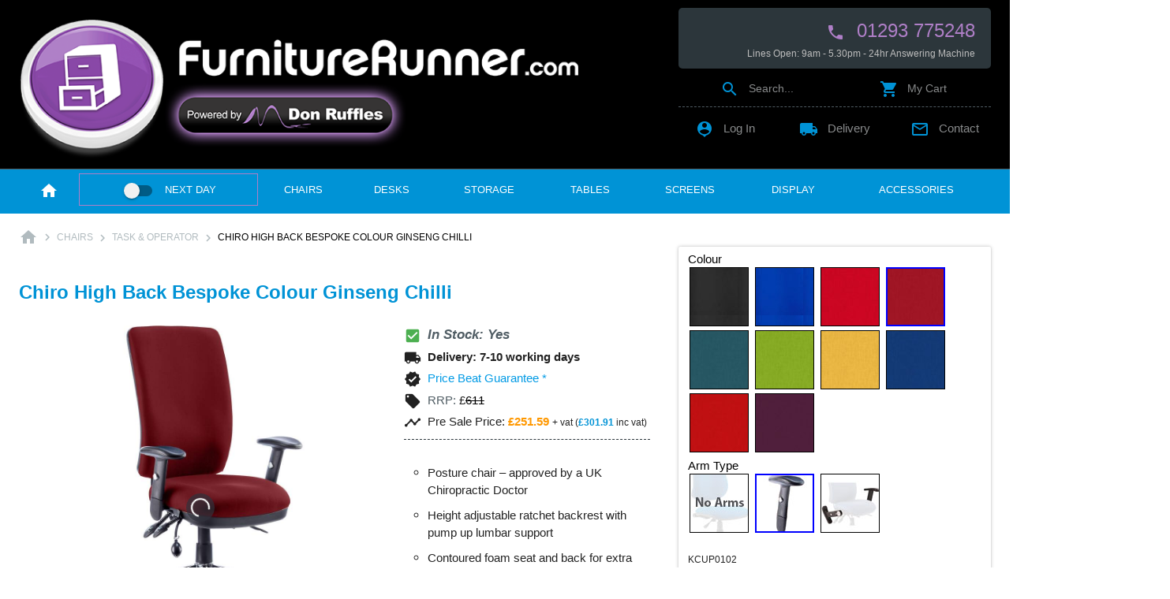

--- FILE ---
content_type: text/html; Charset=utf-8
request_url: https://www.furniturerunner.com/product/Chiro-High-Back-Task-Operators-Chair.html?sku=KCUP0102
body_size: 13353
content:
<!DOCTYPE html>
<html>
	<head>
	<!-- Google tag (gtag.js) -->
<script async src="https://www.googletagmanager.com/gtag/js?id=G-DEPNCMBS0R" type="47ddf7b4b4cc4b0aae3302a4-text/javascript"></script>
<script type="47ddf7b4b4cc4b0aae3302a4-text/javascript">
  window.dataLayer = window.dataLayer || [];
  function gtag(){dataLayer.push(arguments);}
  gtag('js', new Date());

  gtag('config', 'G-DEPNCMBS0R');
</script>

		<meta http-equiv="X-UA-Compatible" content="IE=edge">
		<meta http-equiv="Content-Type" content="text/html; charset=iso-8859-1" />
		<link href="https://fonts.googleapis.com/icon?family=Material+Icons" rel="stylesheet">
		<link rel="preconnect" href="https://fonts.gstatic.com">
		<link href="https://fonts.googleapis.com/css2?family=Lato:ital,wght@0,100;0,300;0,400;0,700;0,900;1,100;1,400;1,700;1,900&display=swap" rel="stylesheet">
		
    
		<link type="text/css" rel="stylesheet" href="/css/materialize.min.css" media="screen,projection" />
		<meta name="viewport" content="width=device-width, initial-scale=1.0" />
		<meta name="format-detection" content="telephone=no">
		<meta name="keywords" content="">
		<meta name="robots" content="noodp, noydir">
		<meta name="SKYPE_TOOLBAR" content="SKYPE_TOOLBAR_PARSER_COMPATIBLE">
		<link rel="shortcut icon" href="/favicon.ico" type="image/vnd.microsoft.icon">
		<link rel="stylesheet" href="/magic/magicscroll/magicscroll.css" type="text/css">
		<link rel="stylesheet" href="/css/nouislider.min.css" type="text/css">
		<link rel="stylesheet" href="/magic/magiczoomplus/magiczoomplus.css" type="text/css">
		<link href="/css/style_v106.css" type="text/css" rel="stylesheet" media="screen,projection" />
		<link href="/css/loader.css" type="text/css" rel="stylesheet" />
		<link href="/css/flags.css" type="text/css" rel="stylesheet" />
		<link rel="canonical" id="canonicalLink" href="https://www.furniturerunner.com/product/Chiro-High-Back-Task-Operators-Chair.html?sku=KCUP0102" />
		<!--[if IE]>   
		<link href="https://www.furniturerunner.com/ie9.css" type="text/css" rel="stylesheet" />
		<![endif]-->
		<!--[if ltE IE 8]>
		<script src="https://www.furniturerunner.com//js/vendor/html5shiv.min.js"></script>
		<script src="https://www.furniturerunner.com//js/vendor/respond.min.js"></script>
		<link href="https://www.furniturerunner.com//ie8.css" type="text/css" rel="stylesheet" />
		<![endif]-->

		<style type="text/css"> 

#billingaddressdiv {
DISPLAY: none;
} 

</style>

		<!--<script  src="https://code.jquery.com/jquery-3.5.1.js" integrity="sha256-QWo7LDvxbWT2tbbQ97B53yJnYU3WhH/C8ycbRAkjPDc=" crossorigin="anonymous"></script>-->
		<script src="/js/jquery-3.6.1.min.js" type="47ddf7b4b4cc4b0aae3302a4-text/javascript"></script>
		<script src="/js/materialize.min.js" type="47ddf7b4b4cc4b0aae3302a4-text/javascript"></script>
		<script src="/js/nouislider.min.js" type="47ddf7b4b4cc4b0aae3302a4-text/javascript"></script>
		<script src="/magic/magicscroll/magicscroll.js" type="47ddf7b4b4cc4b0aae3302a4-text/javascript"></script>
		<script src="/magic/magiczoomplus/magiczoomplus.js" type="47ddf7b4b4cc4b0aae3302a4-text/javascript"></script>
		<script src="/js/utils_v2.js" type="47ddf7b4b4cc4b0aae3302a4-text/javascript"></script>

<!-- Global site tag (gtag.js) - Google Ads: 1072333368 -->
<script async src="https://www.googletagmanager.com/gtag/js?id=AW-1072333368" type="47ddf7b4b4cc4b0aae3302a4-text/javascript"></script>
<script type="47ddf7b4b4cc4b0aae3302a4-text/javascript">
	window.dataLayer = window.dataLayer || [];
	function gtag(){dataLayer.push(arguments);}
	gtag('js', new Date());  
	gtag('config','AW-1072333368', {'allow_enhanced_conversions':true});
	refreshCookies();
</script>

<script async src="https://js.stripe.com/v3/" type="47ddf7b4b4cc4b0aae3302a4-text/javascript"></script>

<script defer src="https://cdn.adt387.com/jsTag?ap=1818485207" type="47ddf7b4b4cc4b0aae3302a4-text/javascript"></script>
		<title>Chiro High Back Bespoke Colour Ginseng Chilli | FurnitureRunner.com</title>
		<meta name="description" content="More work hours are lost through back pain and injuries than any other reason, and the number of people reporting back issues is rising rapidly. One reason is poor s" />



<script type="47ddf7b4b4cc4b0aae3302a4-text/javascript"> 

gtag("event", "view_item", {
  currency: "GBP",
  value: 249.16,
  items: [
    {
      item_id: "KCUP0102",
      item_name: "Chiro High Back Bespoke Colour Ginseng Chilli",
      item_brand: "",
		item_category: "Chairs",
item_category2: "Task & Operator",

      price: 249.16,
      quantity: 1
    }
  ]
});
</script>



		<style>
    div#overlay {
        display: none;
        position: absolute;
        width: 100%;
        max-width: 1200px;
        height: auto;
        top: 50%;
        left: 50%;
        padding: 20px;
        transform: translate(-50%, -50%);
        -webkit-transform: translate(-50%, -50%);
        -moz-transform: translate(-50%, -50%);
        -o-transform: translate(-50%, -50%);
        -ms-transform: translate(-50%, -50%);
        background-color: white;
        border: 1px solid black;
        z-index: 2;
    }
</style>

<script defer src='https://static.klaviyo.com/onsite/js/klaviyo.js?company_id=RFCSMM' type="47ddf7b4b4cc4b0aae3302a4-text/javascript"></script>

	</head>
	<body>
		
		<noscript style="z-index: 10000; position: absolute; background-color: white;">
			<div style="border: 2px solid black; height: 100%; width: 100%;">This site works best with javascript. If you cannot use it, please <a href="/nojs.asp?return=%2Fproduct%2FChiro%2DHigh%2DBack%2DTask%2DOperators%2DChair%2Ehtml%3Fsku%3DKCUP0102">click here</a> to redirect to the javascript-disabled version.</div>
		</noscript>
		

<script src="/search.js" type="47ddf7b4b4cc4b0aae3302a4-text/javascript"></script>
<script type="47ddf7b4b4cc4b0aae3302a4-text/javascript">
	// we probably should take the cloudflare-injected code out completely so the below isn't necessary
	// window.__cfRLUnblockHandlers = true;
</script>
<header>

	<div class="top-header">
		 <div class="container">
			<div class="row row-custom">
			 <div class="col s12 m6 l7 logo-margin small-center padding-top">
				<div class="">
					 <a href="/" class="logo-a"><img class="responsive-img responsive-logo small-center" src="/images/toplogo.png" alt="FurnitureRunner.com" /></a>
				</div>
			 </div>
			 <div class="col s12 m5 l4 right info-div">
				<div class=" cart-items">
					<div class="col s12 right-align small-center skew-broken skew-tel tel-div curved-borders">
						<a href="tel:+441293775248" class="tel padding-right-tel wb-yellow skew-inside-broken">
							<i class="material-icons wb-yellow">&#xE0CD;</i> 01293 775248
						</a>
						<br /><span class="textsm grey-text text-lighten-1">Lines Open: 9am - 5.30pm - 24hr Answering Machine</span>
					</div>
					<div class="col s6 center-align light-grey padding-top-sm hide-on-med-and-down">
						<a href="#" onclick="if (!window.__cfRLUnblockHandlers) return false; $('#search-div').slideToggle();$('#txt_search').focus();$('#search_prefix').hide();" class="light-grey" id="search_prefix" data-cf-modified-47ddf7b4b4cc4b0aae3302a4-="">
							<i class="material-icons wb-color prefix">&#xE8B6;</i> Search...
						</a>
					</div>
				
				
					<div class="col s6 center-align padding-top-sm hide-on-med-and-down">
				
					<i class="material-icons wb-color" style="margin-right: 7px;">&#xE8CC;</i>
					<span class='light-grey'>My Cart</span>
				</div>

 
					 
					 
					<div class="input-field input_search hide-large hide-small" id="search-div">
						<i class="material-icons prefix">&#xE8B6;</i>
						<input id="txt_search" type="text" class="addsearch" onblur="if (!window.__cfRLUnblockHandlers) return false; return false;" onchange="if (!window.__cfRLUnblockHandlers) return false; return false;" onkeyup="if (!window.__cfRLUnblockHandlers) return false; prodsearch.searchVariants(event);" data-cf-modified-47ddf7b4b4cc4b0aae3302a4-="">
						<label for="txt_search">SEARCH</label><div class="search_cancel" onclick="if (!window.__cfRLUnblockHandlers) return false; prodsearch.clear();" data-cf-modified-47ddf7b4b4cc4b0aae3302a4-=""><i class="material-icons">cancel</i></div>
						<div id="search-results" style="border: 0;position:absolute;z-index:999999999">
							<div id="search-inner"></div>
						</div>
					</div>
				</div>
				<div class="row row-custom hide-on-med-and-down">
					
					<div class="col s6 m6 l4 hide-on-med-and-down center-align padding-top-sm padding-bottom">
					
						<a href="/loginpop.asp" class="light-grey">
							<i class="material-icons wb-color ">&#xE55A;</i> Log In
						</a>
					
					 </div>
					 <div class="col s6 m6 l4 center-align light-grey padding-top-sm padding-bottom">
						<a href="/deliveryinfo.asp" class="light-grey">
						<i class="material-icons wb-color ">local_shipping</i> Delivery
						</a>
					 </div>
					 <div class="col s6 m6 l4 center-align light-grey padding-top-sm padding-bottom">
						<a href="/contact.asp" class="light-grey">
						<i class="material-icons wb-color ">&#xE0E1;</i> Contact
						</a>
					 </div>
				</div>
				</div>
			</div>
		</div>
	</div>
	<div class="hide-large mobile-menu">
		 <div class="mobile-menu-control row row-custom">
			<a href="/" class="small-screen">
			 <div class="white-icon-header white-icon-header-sm small-screen right-border col s2 m2">
				<i class="material-icons wb-color">&#xE88A;</i> <span class="icon-span hide-on-small-only">Home</span>
			 </div>
			</a>
			<a href="#" id="show" class="small-screen hide-on-small-only" onclick="if (!window.__cfRLUnblockHandlers) return false; $('#txt_search').focus();" data-cf-modified-47ddf7b4b4cc4b0aae3302a4-="">
			 <div class="white-icon-header small-screen right-border col s2 m2">
				<i class="material-icons wb-color">&#xE8B6;</i> <span class="icon-span hide-on-small-only ">Search</span>
			 </div>
			</a>
			<a href="#" id="show" class="small-screen hide-on-med-only" onclick="if (!window.__cfRLUnblockHandlers) return false; $('#search-div').slideToggle();$('#txt_search').focus();" data-cf-modified-47ddf7b4b4cc4b0aae3302a4-="">
			 <div class="white-icon-header small-screen right-border col s2 m2">
				<i class="material-icons wb-color">&#xE8B6;</i> <span class="icon-span hide-on-small-only ">Search</span>
			 </div>
			</a>
			
			
			<div class="white-icon-header small-screen right-border col s2 m2">
				<i class="material-icons wb-color">&#xE8CC;</i>
				<span class="icon-span hide-on-small-only">
				Empty
				</span>
				<span id="cart">
					<span class="qty">0</span>
				</span>
			 </div>
			 
			
			
			<a href="/deliveryinfo.asp" class="login">
			 <div class="white-icon-header small-screen right-border col s2 m2">
				<i class="material-icons wb-color">local_shipping</i> <span class="icon-span hide-on-small-only ">Delivery</span>
			 </div>
			</a>
			<a href="/loginpop.asp" class="login">
			 <div class="white-icon-header small-screen right-border col s2 m2">
				<i class="material-icons wb-color">&#xE7FD;</i> <span class="icon-span hide-on-small-only ">Log In</span>
			 </div>
			</a>
			<a href="/contact.asp" class="login">
			 <div class="white-icon-header small-screen col s2 m2">
				<i class="material-icons wb-color">&#xE0E1;</i> <span class="icon-span hide-on-small-only ">Contact</span>
			 </div>
			</a>
		 </div>
		 <a name="mobilemenu"></a>
		 <div class="row row-custom">
			<a href="#mobilemenu" class="toggle-button small-screen hide-on-med-only mobile-nav-menu" onclick="if (!window.__cfRLUnblockHandlers) return false; $('.main-menu').slideToggle();" data-cf-modified-47ddf7b4b4cc4b0aae3302a4-="">
			 <div class="white-icon-header small-screen col s12">
				<i class="material-icons md-18">&#xE5D2;</i> &nbsp;<span class="">Navigation Menu</span> <i class="material-icons nomargin show-on-small-inline">&#xE313;</i>
			 </div>
			</a>
		 </div>
	</div>
	<div class="main-menu">
		 <a name="menu"></a>
		 <div class="menu-container">
			<div class="row row-custom">
			 <div class="col s12 m12 l12">
				<ul class="menu-ul">
					 <li class="menu-item align-center-large inline-block hide-on-med-and-down"><a class="nav" href="/"><i class="material-icons nomargin">&#xE88A;</i></a></li>
					 <li class="menu-item align-center-large inline-block"><a id="nextDayToggle" class="nav" href="#" onClick="if (!window.__cfRLUnblockHandlers) return false; toggleNextDay(); return false;" data-cf-modified-47ddf7b4b4cc4b0aae3302a4-=""><div class="switch"><label><input id="nextdayChk" type="checkbox"><span class="lever"></span>Next Day</label></div></a></li>
					 <li class='menu-item align-center-large inline-block'><a class='nav' href='/chairs/'>Chairs</a></li>
<li class='menu-item align-center-large inline-block'><a class='nav' href='/desks/'>Desks</a></li>
<li class='menu-item align-center-large inline-block'><a class='nav' href='/storage/'>Storage</a></li>
<li class='menu-item align-center-large inline-block'><a class='nav' href='/tables/'>Tables</a></li>
<li class='menu-item align-center-large inline-block'><a class='nav' href='/screens/'>Screens</a></li>
<li class='menu-item align-center-large inline-block'><a class='nav' href='/display/'>Display</a></li>
<li class='menu-item align-center-large inline-block'><a class='nav' href='/accessories/'>Accessories</a></li>

				</ul>
			 </div>
			</div>
		 </div>
	</div>
	<script type="47ddf7b4b4cc4b0aae3302a4-text/javascript">
		$(document).ready(function() {
			setNextDay();
		});
	</script>
 </header>


<style>
/*fix for issue with magic zoom in firefox */
@-moz-document url-prefix() {
  .mz-expand-bg { display: none !important; }
  .mz-expand { background:rgba(0,0,0,0.8) !important; }
}
</style>
	<main>
		<div class="container inner-page padding-top-sm">
			<div class="row row-custom">
				<div class="col s12 padding-top-sm">
					<ul class="breadcrumb-ul margintop5">
						<li>
							<a href="https://www.furniturerunner.com/" class="breadcrumb-link"><i class="material-icons nomargin">home</i></a> <i class="material-icons md-18 nomargin">&#xE315;</i>
						</li>
						<li class='bread-crumb-padding-fixer'><a href='https://www.furniturerunner.com/chairs/' class='breadcrumb-link'>CHAIRS</a> <i class='material-icons md-18 nomargin'>&#xE315;</i> </li>
<li class='bread-crumb-padding-fixer'><a href='https://www.furniturerunner.com/chairs/task-and-operator/' class='breadcrumb-link'>TASK & OPERATOR</a> <i class='material-icons md-18 nomargin'>&#xE315;</i> </li>

						
						<li class="bread-crumb-padding-fixer"><span class="prod-title-upper breadcrumb-link-active">CHIRO HIGH BACK BESPOKE COLOUR GINSENG CHILLI</span></li>
					</ul>
				</div>
				<div class="row">
					
					<div class="col s12 m8">
						<div class="row">
							<div class="col s12 product-title">
								<h1 itemprop="name" class="prod-title wb-color proper-case">Chiro High Back Bespoke Colour Ginseng Chilli</h1>
							</div>
							<div class="col s12 m12 l7">
								<div class="product-image-and-video-after">
									<div id="image_caveats"></div>
									<div id="image_view" class="detail-image-container height500">
										<a id="mz-prod-image" class="prod-image-a MagicZoomPlus" data-options="expand: fullscreen; zoomWidth: 650px; zoomHeight: 400px; textHoverZoomHint: Hover: Zoom | Click: Enlarge;" data-mobile-options="zoomMode:off;textExpandHint:Tap to Expand;" href=""><img class="prod-image-img" src="/images/Dynamic/ZoomImages/KCUP0102_1.jpg" style="width:100%" alt='Chiro High Back Bespoke Colour Ginseng Chilli'></a>
									</div>
									<div id="mz-prod-thumbs" class="thumbnails MagicScroll" data-options="items:[ [350,3], [420,4], [500,5], [729,6], [750,4], [885,5], [975,6], [1100,6], [2000,7] ]; loop: off; step: 3; pagination: false; height: 60px; autostart: false;"></div>
								</div>
								<div class="padding-top margin-top" id="productvideos">
									<h2 class="product-information-h1">PRODUCT VIDEOS</h2>
									<div class="video-thumbnail"></div>
								</div>
							</div>
							<div class="col s12 m12 l5 padding-right-sm-large">
								<div class="price-detail-container-before"></div>
								<div id="bullets1-moveto-when-large" class="wrapper-div price-detail-container dashed-border-bottom padding-bottom-sm">
									<div class="product-information-price-large left-small small-left">
										<div class="price"></div>
									</div>
									<div class="row row-custom">
										<div class="col s12 m12 l12 xl12 valign-wrapper padding-bottom-sm" data-addsearch="exclude">
											<!--<h2 class="in-house-engineers-h2 prod-stock-info"><i class="material-icons green-text md-22">check_box</i>In Stock - 80 packs <span class="hide-on-med-and-down">available</span></h2>-->
											<h2 class="in-house-engineers-h2 prod-stock-info"><i class="material-icons green-text md-22" alt='Yes' title='Yes'>check_box</i>In Stock: Yes</h2>
										</div>
										<div class="col s12 padding-bottom-sm left-align" data-addsearch="exclude">
											<i class="material-icons  md-22">local_shipping</i><strong><span class="product-delivery-pre">Delivery: </span><span class="product-delivery">7-10 working days</span><span class="textsm product-delivery-post"></span></strong>
										</div>
										<div class="col s12 padding-bottom-sm left-align" data-addsearch="exclude">
											<i class="material-icons md-22">verified</i><a href="/pricebeat.asp" target="_blank">Price Beat Guarantee *</a>
										</div>
										<div class="col s12 padding-bottom-sm left-align" data-addsearch="exclude">
											<i class="material-icons md-22">local_offer</i><span class="gray-span">RRP: </span>&pound;<span class="black-span linethrough prod-rrp">611</span> <span id="price-saving"></span>
										</div>
										<div id='price-sale-discount' class='col s12 padding-bottom-sm left-align' data-addsearch='exclude'>
										<i class="material-icons md-22">timeline</i>Pre Sale Price: <span class="orange-text bold">&pound;251.59</span> <span class="font-size-12">+ vat (<span class="wb-color bold">&pound;301.91</span> inc vat)</span>

										</div>
										<div id='price-sale-expires' class='col s12 padding-bottom-sm left-align' data-addsearch='exclude'>
										
										</div>
									</div>
								</div>
								<div id="bullets1-move-on-resize" class="col s12 no-padding-left wrapper-div dashed-border-bottom padding-bottom-sm">
									<ul class="browser-default circle prod-bullets1" type="circle">
									<li>Posture chair – approved by a UK Chiropractic Doctor</li>
<li>Height adjustable ratchet backrest with pump up lumbar support</li>
<li>Contoured foam seat and back for extra comfort</li>
<li>Triple lever independent mechanism</li>
<li>Independent seat and backrest tilt angle adjustment</li>
<li>Seat slide</li>
<li>Dimensions (WxDxH): 700 x 700 x 1080mm</li>
									</ul>
								</div>
								<div id="pdf_list_container" class="row row-custom useful-info">
									<div class="col s12 padding-bottom-sm">
										<div class="col s12 card padding-bottom-sm padding-top-10">
											<h2 class="product-information-h2">DOWNLOADABLE INFO</h2>
											<ul id="pdf_list" class="product-information-ul"></ul>
										</div>
									</div>
								</div>
							</div>
						</div>
					</div>
					
					<div id="bullets1-moveto-when-small" class="col s12 m4 margin-bottom">

						<div class="col s12 card no-padding-left no-padding-right padding-bottom padding-top-sm no-border-s no-border-m no-margin-bottom no-margin-top no-border-bottom">
							<div class="price-detail-container-after margin-bottom-sm hide-on-med-and-up"></div>

							
							
							<form method="post" id="shopcart" name="shopcart" style="display: none;" action="/shopcart_sql.asp">
								<input type="hidden" name="productSKU" value="Chiro-High-Back-Task-Operators-Chair" />
								<input type="hidden" id="variantSKU_form1" name="variantSKU_form1" value="KCUP0102" />
								<input type="hidden" id="cat" name="cat" value="chairs" />
								<input type="hidden" id="last-item-selected" name="last-item-selected" value="" />
								<input type="hidden" id="last-item-forced" name="last-item-forced" value="" />
								<div class="col s12 no-side-padding-small" itemprop="offers" itemscope="" itemtype="http://schema.org/Offer">
									<div class="">
										<div class="row">
											<div id="prod-delivery-wrapper" class="col s12 product-wrapper">
												<span class="black-text">Delivery Options<span id="options-count-delivery"></span>:</span>
												<div class="input-field block nomargin">
													<select id="prod-delivery-select" name="prod-delivery-select" class="browser-default" name="prod-delivery-select" title="delivery">
														<option value="">Standard Delivery</option>
													</select>
												</div>
												<button type="button" class="btn more_delivery_btn" id="delivery-more-info-button" onclick="if (!window.__cfRLUnblockHandlers) return false; toggleDeliveryDetails();" data-cf-modified-47ddf7b4b4cc4b0aae3302a4-="">More Delivery Information</button>
												<div id="delivery-more-info" style="display: none;">
													<ul class="browser-default">
														<li>All deliveries (unless pre-agreed) will be to the ground floor main access point.</li>
														<li>Next working day cut off is 1 pm - GB Mainland only (excludes Northern Scotland + Highlands & Islands)</li>
														<li>Pre-built - items that would normally be flat-packed will be delivered pre-assembled to the ground floor main access point. You must position the item yourself and dispose of the packaging. Please note that these items are non-returnable.</li>
														<li>White Glove Installation - includes full build & installation including removal of all packaging. Please note that these items are non-returnable. Prices are based on the following assumptions
															<ol>
																<li>Reasonable Access - groundfloor or use of a lift</li>
																<li>Delivery between 06:00 and 17:00 Monday - Friday</li>
																<li>GB Mainland only (Northern Scotland, Highlands & Islands and Ireland POA - exclusions apply)</li>
																<li>Please allow 7-10 working days for delivery</li>
																<li>Additional charges may apply if the above assumptions are not met</li>
															</ol>
														</li>
													</ul>
												</div>
											</div>
											<input type='hidden' name='prod-colour-selectnojs' value='' />
<div id="prod-colour-wrapper-nojs" class="col s12 nojslinks">
	<span class="black-text">Colour</span>
	<div class="input-field block nomargin">
		<span id='prod-colour-radios2' class='prod-radios'><a href='/product/Chiro-High-Back-Task-Operators-Chair.html?sku=OP000006' class='nojslinks-anchor'>
<label class='prod-label-swatch' style='background: url(/images/swatches/Dynamic/dynamic-black-fabric.jpg)' title='Black' alt='Black'></label></a><a href='/product/Chiro-High-Back-Task-Operators-Chair.html?sku=OP000007' class='nojslinks-anchor'>
<label class='prod-label-swatch' style='background: url(/images/swatches/Dynamic/dynamic-blue-fabric.jpg)' title='Blue' alt='Blue'></label></a><a href='/product/Chiro-High-Back-Task-Operators-Chair.html?sku=KCUP0097' class='nojslinks-anchor'>
<label class='prod-label-swatch' style='background: url(/images/swatches/Dynamic/dynamic-bergamot-cherry.jpg)' title='Bergamot Cherry' alt='Bergamot Cherry'></label></a><a href='/product/Chiro-High-Back-Task-Operators-Chair.html?sku=KCUP0102' class='nojslinks-anchor nojslinks-anchor-current'>
<label class='prod-label-swatch' style='background: url(/images/swatches/Dynamic/dynamic-ginseng-chilli.jpg); border: 2px solid blue' title='Ginseng Chilli' alt='Ginseng Chilli'></label></a><a href='/product/Chiro-High-Back-Task-Operators-Chair.html?sku=KCUP0103' class='nojslinks-anchor'>
<label class='prod-label-swatch' style='background: url(/images/swatches/Dynamic/dynamic-maringa-teal.jpg)' title='Maringa Teal' alt='Maringa Teal'></label></a><a href='/product/Chiro-High-Back-Task-Operators-Chair.html?sku=KCUP0098' class='nojslinks-anchor'>
<label class='prod-label-swatch' style='background: url(/images/swatches/Dynamic/dynamic-myrrh-green.jpg)' title='Myrrh Green' alt='Myrrh Green'></label></a><a href='/product/Chiro-High-Back-Task-Operators-Chair.html?sku=KCUP0101' class='nojslinks-anchor'>
<label class='prod-label-swatch' style='background: url(/images/swatches/Dynamic/dynamic-senna-yellow.jpg)' title='Senna Yellow' alt='Senna Yellow'></label></a><a href='/product/Chiro-High-Back-Task-Operators-Chair.html?sku=KCUP0099' class='nojslinks-anchor'>
<label class='prod-label-swatch' style='background: url(/images/swatches/Dynamic/dynamic-stevia-blue.jpg)' title='Stevia Blue' alt='Stevia Blue'></label></a><a href='/product/Chiro-High-Back-Task-Operators-Chair.html?sku=KCUP0100' class='nojslinks-anchor'>
<label class='prod-label-swatch' style='background: url(/images/swatches/Dynamic/dynamic-tabasco-red.jpg)' title='Tabasco Red' alt='Tabasco Red'></label></a><a href='/product/Chiro-High-Back-Task-Operators-Chair.html?sku=KCUP0104' class='nojslinks-anchor'>
<label class='prod-label-swatch' style='background: url(/images/swatches/Dynamic/dynamic-tansy-purple.jpg)' title='Tansy Purple' alt='Tansy Purple'></label></a>		</span>
	</div>
</div><input type='hidden' name='prod-armtype-selectnojs' value='' />
<div id="prod-armtype-wrapper-nojs" class="col s12 nojslinks">
	<span class="black-text">Arm Type</span>
	<div class="input-field block nomargin">
		<span id='prod-armtype-radios2' class='prod-radios'><a href='/product/Chiro-High-Back-Task-Operators-Chair.html?sku=KCUP1486' class='nojslinks-anchor'>
<label class='prod-label-swatch' style='background: url(/images/swatches/Dynamic/dynamic-no-arms.jpg)' title='None' alt=''></label></a><a href='/product/Chiro-High-Back-Task-Operators-Chair.html?sku=KCUP0102' class='nojslinks-anchor nojslinks-anchor-current'>
<label class='prod-label-swatch' style='background: url(/images/swatches/Dynamic/dynamic-height-adjustable-chiro-arm.jpg); border: 2px solid blue' title='Height Adjustable' alt='Height Adjustable'></label></a><a href='/product/Chiro-High-Back-Task-Operators-Chair.html?sku=KC0001' class='nojslinks-anchor'>
<label class='prod-label-swatch' style='background: url(/images/swatches/Dynamic/chiro-height-adjustable-folding-arm.jpg)' title='Multi' alt='Multi'></label></a>		</span>
	</div>
</div><input type='hidden' name='prod-basetype-selectnojs' value='' />
<input type='hidden' name='prod-adjlumsup-selectnojs' value='' />
<input type='hidden' name='prod-usbsocket-selectnojs' value='' />

											<div id="prod-colour-wrapper" class="col s12 product-wrapper">
												<span class="black-text">Colour <span id="options-count-colour"></span> <span class="strong" id="options-name-colour"></span></span>
												<div class="input-field block nomargin">
													
													<span id="prod-colour-radios" class="prod-radios"></span>
												</div>
											</div>
											
											<div id="prod-basetype-wrapper" class="col s12 product-wrapper">
												<span class="black-text">Base Type<span id="options-count-basetype"></span> <span class="strong" id="options-name-basetype"></span></span>
												<div class="input-field block nomargin">
													
													<span id="prod-basetype-radios" class="prod-radios"></span>
												</div>
											</div>
											<div id="prod-armtype-wrapper" class="col s12 product-wrapper">
												<span class="black-text">Arm Type<span id="options-count-armtype"></span> <span class="strong" id="options-name-armtype"></span></span>
												<div class="input-field block nomargin">
													
													<span id="prod-armtype-radios" class="prod-radios"></span>
												</div>
											</div>
											<div id="prod-adjlumsup-wrapper" class="col s12 product-wrapper">
												<span class="black-text">Adjustable Lumbar Support<span id="options-count-adjlumsup"></span>:</span>
												<div class="input-field block nomargin">
													<select id="prod-adjlumsup-select" class="browser-default" name="prod-adjlumsup-select" title="als"><option value="">No available options</option></select>
												</div>
											</div>
											<div id="prod-usbsocket-wrapper" class="col s12 product-wrapper">
												<span class="black-text">USB Socket<span id="options-count-usbsocket"></span>:</span>
												<div class="input-field block nomargin">
													<select id="prod-usbsocket-select" class="browser-default" name="prod-usbsocket-select" title="usbsocket"><option value="">No available options</option></select>
												</div>
											</div>
											
										</div>
									</div>
									<!--<div class="col s12 product-information-large-ctas padding-top-sm padding-bottom no-padding-right no-padding-left">
										<button type="submit" class="poabutton" disabled><i class="material-icons">&#xE854;</i> Add to Cart</button>
									</div>-->
								</div>
							</form>
							<div class="col s12">
								<p style="font-size: 12px; margin: 0; padding-top: 0;" id="prod-variant-sku">KCUP0102</p>
							</div>
										<div class="col s12 padding-top-sm no-side-padding-small">
<div class="row row-custom">
				<div class="col col-width-toset s3 center-align price-box-group1">1 - 3</div>
				<div class="col col-width-toset s3 center-align price-box-group2">4 - 5</div>
				<div class="col col-width-toset s3 center-align price-box-group3">6+</div>
				<div style='display:none;' class="col col-width-toset s3 center-align price-box-group4"></div>
</div>
<div class="row row-custom">
				<div class="col col-width-toset s3 center-align price-box-pricecontainer1">
					<span class="orange-text bold font-size-22 price-box-price1">&pound;249.16</span><span class="textsm price-box-plusvat"> + vat</span>
				</div>
				<div class="col col-width-toset s3 center-align price-box-pricecontainer2">
					<span class="orange-text bold font-size-22 price-box-price2">&pound;246.67</span><span class="textsm price-box-plusvat"> + vat</span>
				</div>
				<div class="col col-width-toset s3 center-align price-box-pricecontainer3">
					<span class="orange-text bold font-size-22 price-box-price3">&pound;244.20</span><span class="textsm price-box-plusvat"> + vat</span>
				</div>
				<div style='display:none;' class="col col-width-toset s3 center-align price-box-pricecontainer4">
					<span class="orange-text bold font-size-22 price-box-price4">&pound;</span><span class="textsm price-box-plusvat"> + vat</span>
				</div>
</div>
<div class="row row-custom">
				<div class="col col-width-toset s3 center-align price-box-vatcontainer price-box-vatcontainer1">
					<span class="wb-color bold font-size-14 price-box-vat1">&pound;298.99</span><span class="textsm"> inc vat</span>
				</div>
				<div class="col col-width-toset s3 center-align price-box-vatcontainer price-box-vatcontainer2">
					<span class="wb-color bold font-size-14 price-box-vat2">&pound;296.00</span><span class="textsm"> inc vat</span>
				</div>
				<div class="col col-width-toset s3 center-align price-box-vatcontainer price-box-vatcontainer3">
					<span class="wb-color bold font-size-14 price-box-vat3">&pound;293.04</span><span class="textsm"> inc vat</span>
				</div>
				<div style='display:none;' class="col col-width-toset s3 center-align price-box-vatcontainer price-box-vatcontainer4">
					<span class="wb-color bold font-size-14 price-box-vat4"></span><span class="textsm"> inc vat</span>
				</div>
</div>
			</div>
		<form method="post" id="shopcart1" action="/shopcart_sql.asp">
				<div class="filter-section-3 filter-section-entry">
					<div class="row row-custom">
						<div class="col s10 offset-s1 padding-bottom-sm center-align">
							<p class="red-text nomargin padding-top-sm"><a href="/contact.asp" target="_blank">Contact Us for Additional Bulk Prices</a></p>
						</div>
						<div class="col s10 offset-s1 card center-align">
							<span class="black-text">Quantity: </span>
							<div class="input-field inline nomargin">
								<input type="number" class="quantity" id="fquantity1" min="1" max="400" maxlength="5" name="fquantity" style="color:#000000; min-width: 100px;" value="1" step="1" pattern="\d*">
							</div>
						</div>
					</div>
				</div>
				<div class="col s12 product-information-large-ctas padding-top-sm padding-bottom">
					<input type="hidden" name="back" value="">
					<input type="hidden" name="variantSKU" id="variantSKU" value="" />
					<input type="hidden" name="xtratext" id="xtratext" value="" />
					<input type="hidden" name="delivery" id="delivery" value="" />
					<button type="submit" class="poabutton"><i class="material-icons">&#xE854;</i> Add to Cart</button>
				</div>
		</form>

						</div>
						
							<div class="col s12 grey lighten-2 curved-border-bottom curved-border-600" data-addsearch="exclude">
								<p class="">The Public Sector, Schools &amp; Registered Charities can order online &amp; receive 30 days instant credit: <a href="/publicsector.asp" target="_blank" class="">Read More</a></p>
							</div>
						
					</div>
					<div id="showcase"></div>
					<!-- related products -->
					
					<div class="col s12 padding-bottom" id='related-products-container'>
						<div class="col s12 product-highglight-title wb-background-blue padding-top-sm padding-bottom-sm curved-borders">
							<div class="col s12" data-addsearch="exclude">
								<h2 class="white-text">RELATED PRODUCTS</h2>
							</div>
						</div>
						<div id='related-products-div' class="related" data-options="items:[ [350,1], [420,1], [500,2], [729,4], [750,4], [885,4], [975,4], [1100,4], [2000,4] ]; loop: off; step: 1; pagination: false; height: 300px; autostart: false;">
						<div><div><a href='/product/Chiro-Height-Adjustable-And-Foldaway-Arm.html?sku=AC000001'><img src='/images/Dynamic/ZoomImages/AC000001_1.jpg'></a></div><div><a href='/product/Chiro-Height-Adjustable-And-Foldaway-Arm.html?sku=AC000001'><p class='producttitle'>Chiro Height Adjustable And Foldaway Arm</p></a><p class='productprice'>From &pound;36.59</p><p class='productvariations'>0 product variations</p></div></div>
<div><div><a href='/product/Chiro-High-Back-Task-Operators-Chair.html?sku=KCUP1486'><img src='/images/Dynamic/ZoomImages/KCUP1486_1.jpg'></a></div><div><a href='/product/Chiro-High-Back-Task-Operators-Chair.html?sku=KCUP1486'><p class='producttitle'>Chiro High Back Bespoke Colour Ginseng Chilli No Arms</p></a><p class='productprice'>From &pound;212.56</p><p class='productvariations'>21 product variations</p></div></div>
<div><div><a href='/product/Chiro-High-Back-Task-Operators-Chair.html?sku=OP000246'><img src='/images/Dynamic/ZoomImages/OP000246_1.jpg'></a></div><div><a href='/product/Chiro-High-Back-Task-Operators-Chair.html?sku=OP000246'><p class='producttitle'>Chiro High Back Blue</p></a><p class='productprice'>From &pound;194.02</p><p class='productvariations'>21 product variations</p></div></div>
<div><div><a href='/product/Chiro-High-Back-Task-Operators-Chair.html?sku=OP000006'><img src='/images/Dynamic/ZoomImages/OP000006_1.jpg'></a></div><div><a href='/product/Chiro-High-Back-Task-Operators-Chair.html?sku=OP000006'><p class='producttitle'>Chiro High Back Task Operators Chair Black With Arms</p></a><p class='productprice'>From &pound;215.87</p><p class='productvariations'>21 product variations</p></div></div>

						</div>
					</div>

					<style>
						.related .mcs-button-arrow {
							height: 100% !important;
						}
						.mcs-button-arrow.mcs-disabled {
							opacity: 1 !IMPORTANT;
						}
						.producttitle {
							line-height: 16px;font-size:20px;margin: 10px 0 10px 0;padding:0;
						}
						.productprice {
							line-height: 16px;font-size:16px;margin: 0;padding:0;
						}
						.productvariations {
							line-height: 16px;font-size:16px;margin: 0;padding:0;
						}
					</style>
					
					
					<!-- product specs -->
					
					<div class="col s12">
						<div class="col s12 product-highglight-title wb-background-blue padding-top-sm padding-bottom-sm curved-borders">
							<div class="col s12" data-addsearch="exclude">
								<h2 class="white-text">PRODUCT DETAILS &amp; SPECIFICATIONS</h2>
							</div>
						</div>
						<div class="row product-specs-entry">
							<div class="col s12 m7 l7 padding-left padding-right padding-bottom" itemprop="description">
								<p class="prod-computeddescription">More work hours are lost through back pain and injuries than any other reason, and the number of people reporting back issues is rising rapidly. One reason is poor seating posture at work, especially amongst office personnel. Chiro High Back and Medium Back posture seating are fully functional contoured chairs. They are feature rich and highly functional to ensure they can be adjusted to support any user in the best possible way. They can combat the discomfort of back sufferers and  educe the likelihood of posture related medical problems being acquired. They carry the additional endorsement of the respected chiropractor Dr Robert Bateman and as well as stock fabrics can be bespoke upholstered in any fabric of your choice. The Chiros match their functionality and quality with a design signature that makes them one of our most sought after big value seating solutions.</p>
								<ul class="browser-default circle prod-bullets2" type="circle">
								<li>Posture chair – approved by a UK Chiropractic Doctor</li>
<li>Height adjustable ratchet backrest with pump up lumbar support</li>
<li>Contoured foam seat and back for extra comfort</li>
<li>Triple lever independent mechanism</li>
<li>Independent seat and backrest tilt angle adjustment</li>
<li>Seat slide</li>
<li>Polished chrome 5 star base</li>
<li>Tested to BS 5459-2</li>
<li>Gas lift tested up to: 150 kg</li>
<li>Usage: Task 24/7</li>
<li>Bespoke - Non-returnable</li>

								</ul>
								<div class="row margin-top"></div>
								<div id="prod-icons"></div>
							</div>
							<div class="col s12 m5 l5">
								<h2 class="h5header">General Specifications</h2>
								<div id="prod-dimensions" class="row row-custom table-row">
									<div class="col s6">Dimensions (WxDxH) </div>
									<div class="col s6"><span class="prod-width">700</span> x <span class="prod-depth">700</span> x <span class="prod-height">1080</span>mm</div>
								</div>
								<div id="prod-ship-dimensions" class="row row-custom table-row">
									<div class="col s6">Package Box Size (WxDxH)</div>
									<div class="col s6"><span class="prod-ship-width">400</span> x <span class="prod-ship-depth">810</span> x <span class="prod-ship-height">650</span>mm</div>
								</div>
								<div class="tech-specs" id="specs-general">
								<div class="row row-custom table-row"><div class="col s6">Colour</div><div class="col s6">Ginseng Chilli</div></div>
<div class="row row-custom table-row"><div class="col s6">Recommended Usage Time (in hours)</div><div class="col s6">24</div></div>
<div class="row row-custom table-row"><div class="col s6">Back Height (in mm)</div><div class="col s6">620-670</div></div>
<div class="row row-custom table-row"><div class="col s6">Back Width (in mm)</div><div class="col s6">460</div></div>
<div class="row row-custom table-row"><div class="col s6">Back Type</div><div class="col s6">High</div></div>
<div class="row row-custom table-row"><div class="col s6">Max Weight Capacity (in kg)</div><div class="col s6">110</div></div>
<div class="row row-custom table-row"><div class="col s6">Bespoke Fabric</div><div class="col s6"><i class='material-icons green-text md-22' alt='Yes' title='Yes'>check_box</i></div></div>

								</div>
								
								<h2 class="h5header">Features</h2>
								<div class="tech-specs" id="specs-features">
								<div class="row row-custom table-row"><div class="col s6">Adjustable Headrest</div><div class="col s6"><i class='material-icons red-text md-22' alt='No' title='No'>highlight_off</i></div></div>
<div class="row row-custom table-row"><div class="col s6">Anti Shock</div><div class="col s6"><i class='material-icons red-text md-22' alt='No' title='No'>highlight_off</i></div></div>
<div class="row row-custom table-row"><div class="col s6">Auto-tilt Tensioner</div><div class="col s6"><i class='material-icons red-text md-22' alt='No' title='No'>highlight_off</i></div></div>
<div class="row row-custom table-row"><div class="col s6">Synchro Tilt</div><div class="col s6"><i class='material-icons red-text md-22' alt='No' title='No'>highlight_off</i></div></div>
<div class="row row-custom table-row"><div class="col s6">Tilt Tension Adjustment</div><div class="col s6"><i class='material-icons red-text md-22' alt='No' title='No'>highlight_off</i></div></div>
<div class="row row-custom table-row"><div class="col s6">Height Adjustable Back</div><div class="col s6"><i class='material-icons green-text md-22' alt='Yes' title='Yes'>check_box</i></div></div>
<div class="row row-custom table-row"><div class="col s6">Permanent Contact Backrest</div><div class="col s6"><i class='material-icons red-text md-22' alt='No' title='No'>highlight_off</i></div></div>
<div class="row row-custom table-row"><div class="col s6">Integral Lumbar Support</div><div class="col s6"><i class='material-icons red-text md-22' alt='No' title='No'>highlight_off</i></div></div>
<div class="row row-custom table-row"><div class="col s6">Seat Depth Adjustment</div><div class="col s6"><i class='material-icons red-text md-22' alt='No' title='No'>highlight_off</i></div></div>
<div class="row row-custom table-row"><div class="col s6">Seat Angle Adjustment</div><div class="col s6"><i class='material-icons green-text md-22' alt='Yes' title='Yes'>check_box</i></div></div>
<div class="row row-custom table-row"><div class="col s6">Seat Slide</div><div class="col s6"><i class='material-icons green-text md-22' alt='Yes' title='Yes'>check_box</i></div></div>
<div class="row row-custom table-row"><div class="col s6">Knee Tilt</div><div class="col s6"><i class='material-icons red-text md-22' alt='No' title='No'>highlight_off</i></div></div>
<div class="row row-custom table-row"><div class="col s6">Lock Tilt Motion</div><div class="col s6"><i class='material-icons red-text md-22' alt='No' title='No'>highlight_off</i></div></div>
<div class="row row-custom table-row"><div class="col s6">USB Socket</div><div class="col s6"><i class='material-icons red-text md-22' alt='No' title='No'>highlight_off</i></div></div>
<div class="row row-custom table-row"><div class="col s6">Folding Armrest</div><div class="col s6"><i class='material-icons red-text md-22' alt='No' title='No'>highlight_off</i></div></div>
<div class="row row-custom table-row"><div class="col s6">Crib 5</div><div class="col s6"><i class='material-icons green-text md-22' alt='Yes' title='Yes'>check_box</i></div></div>

								</div>
								
								<h2 class="h5header" id="specs-arms-title">Arms</h2>
								<div class="tech-specs" id="specs-arms">
								<div class="row row-custom table-row"><div class="col s6">Arm Type</div><div class="col s6">Height Adjustable</div></div>
<div class="row row-custom table-row"><div class="col s6">Arm Height (in mm)</div><div class="col s6">680-750</div></div>
<div class="row row-custom table-row"><div class="col s6">Arm Width (in mm)</div><div class="col s6">450</div></div>
<div class="row row-custom table-row"><div class="col s6">Arms Included</div><div class="col s6"><i class='material-icons green-text md-22' alt='Yes' title='Yes'>check_box</i></div></div>
<div class="row row-custom table-row"><div class="col s6">Removeable Arms</div><div class="col s6"><i class='material-icons green-text md-22' alt='Yes' title='Yes'>check_box</i></div></div>

								</div>
								
								<h2 class="h5header">Delivery</h2>
								<div class="tech-specs" id="specs-delivery">
								<div class="row row-custom table-row"><div class="col s6">Delivery State</div><div class="col s6">Flat Packed</div></div>
<div class="row row-custom table-row"><div class="col s6">Minimum Order Quantity</div><div class="col s6">1</div></div>
<div class="row row-custom table-row"><div class="col s6">Pack Size</div><div class="col s6">1</div></div>

								</div>

								<div class="tech-specs" id="specsContainer"></div>
								<p class="left tech-specs-notice" data-addsearch="exclude">Specifications are subject to change - See <a href="/termsandconditions.asp" target="_blank">Terms &amp; Conditions</a> for more info</p>
							</div>
						</div> 
					</div>
				</div>
			</div>
		</div>
	</main>

<script src="/product_v115.c.js" type="47ddf7b4b4cc4b0aae3302a4-text/javascript"></script>
<script src="/js/pricebox_v102.js" type="47ddf7b4b4cc4b0aae3302a4-text/javascript"></script>
<script type="47ddf7b4b4cc4b0aae3302a4-text/javascript">

	MagicScrollOptions = {autostart : false};
	var ms = new metaSetter();

	//$('#prod-accessories').remove();
	prePopulateForm('Ginseng Chilli', '', '1', 'Height Adjustable', '0', '', '', '', 'Fabric');

	//populateFormOptions('chairs');
	//populateEverything('chairs');
	
	$('#shopcart').show();

	var shownojslinks = 0;
	shownojslinks = 1;


	$().ready(function() {
		populateEverything('chairs');
		$("#shopcart :input").change(function(edata) {
			$('#last-item-selected').val($(edata.target).prop("id"));
			if($($(edata.target.selectedOptions[0])).hasClass('not-valid-combination')) {
				$('#last-item-forced').val('1');
			}
			else {
				$('#last-item-forced').val('');
			}
			//populateFormOptions('chairs');
			populateEverything('chairs');

			ckViewedProduct();
		});

		ckViewedProduct();
	});

	function ckViewedProduct() {

            setTimeout(function () {
                var item = {
                    "ProductName": 'Chiro High Back Bespoke Colour Ginseng Chilli',
                    "ProductID": 'Chiro-High-Back-Task-Operators-Chair',
                    "SKU": 'Chiro-High-Back-Task-Operators-Chair',
                    "Categories": ['chairs'],
                    "ImageURL": '/images/Dynamic/ZoomImages/KCUP0102_1.jpg',
                    "URL": 'https://www.furniturerunner.com/product/Chiro-High-Back-Task-Operators-Chair.html?sku=KCUP0102',
                    "Brand": 'Chiro',
                    "Price": '298.99',
                    "CompareAtPrice": 0
                };

                if (klaviyo) {
                    klaviyo.push(["track", "Viewed Product", item]);
                }
            }, 2000);
        }
	
	var isSmall = false;
	reorder_when_small();
	window.addEventListener("resize", reorder_when_small);
	
</script>

<script id="prodschema" type="application/ld+json">
{
	"@context": "https://schema.org",
	"@type": "Product",
	"name": "Chiro High Back Bespoke Colour Ginseng Chilli",
	"image": "/images/Dynamic/ZoomImages/KCUP0102_1.jpg",
	"sku": "KCUP0102",
	"mpn": "KCUP0102",
	"brand": {
		"@type": "Brand",
		"name": "Chiro"
	},
	"description": "More work hours are lost through back pain and injuries than any other reason, and the number of people reporting back issues is rising rapidly. One reason is poor seating posture at work, especially amongst office personnel. Chiro High Back and Medium Back posture seating are fully functional contoured chairs. They are feature rich and highly functional to ensure they can be adjusted to support any user in the best possible way. They can combat the discomfort of back sufferers and  educe the likelihood of posture related medical problems being acquired. They carry the additional endorsement of the respected chiropractor Dr Robert Bateman and as well as stock fabrics can be bespoke upholstered in any fabric of your choice. The Chiros match their functionality and quality with a design signature that makes them one of our most sought after big value seating solutions. Posture chair – approved by a UK Chiropractic Doctor. Height adjustable ratchet backrest with pump up lumbar support. Contoured foam seat and back for extra comfort. Triple lever independent mechanism. Independent seat and backrest tilt angle adjustment. Seat slide. Polished chrome 5 star base. Tested to BS 5459-2. Gas lift tested up to: 150 kg. Usage: Task 24/7. Bespoke - Non-returnable.",
	"offers": {
		"@type": "Offer",
		"availability": "https://schema.org/InStock",
		"priceCurrency": "GBP",
		"price": "298.99",
		"url": "https://www.furniturerunner.com/product/Chiro-High-Back-Task-Operators-Chair.html?sku=KCUP0102"
	}
}
</script>
<footer>
         <div class="footer margin-top">
            <div class="container">
               <div class="row row-custom">
                  <div class="col s12 m6 l3 footer-left margin-bottom">
                     <h3 class="wb-color"><a href="/contact.asp" class="wb-color"><i class="material-icons">contact_phone</i>Contact Us</a></h3>
                     <ul class="footer-ul">
                        <li class="valign-wrapper"><a class="valign" href="/contact.asp"><i class="material-icons">&#xE0C9;</i> Contact Form</a></li>
                        <li class="valign-wrapper"><a class="valign" href="tel:+441293775248"><i class="material-icons">&#xE0CD;</i> 01293 775248</a></li>
                        <li class="valign-wrapper"><a class="valign" href="/cdn-cgi/l/email-protection#3e514c5a5b4c4d7e584b4c50574a4b4c5b4c4b50505b4c105d5153"><i class="material-icons">email</i> <span class="__cf_email__" data-cfemail="5a35283e3f28291a3c2f2834332e2f283f282f34343f2874393537">[email&#160;protected]</span></a></li>
                        <li class="valign-wrapper white-text"><i class="material-icons">location_on</i> Don Ruffles Limited, 26 West Street, Reigate, Surrey, RH2 9BX </li>
                     </ul>
					 <p class="padding-top-sm left"><img src="https://www.furniturerunner.com/images/SafeContractor-approved-140.png" alt="SafeContractor Approved" width="140" height="140"></p>
                  </div>
                  <div class="col s12 m6 l3 footer-middle margin-bottom">
                     <h3 class="wb-color"><i class="material-icons">payment</i>We Gladly Accept</h3>
                     <ul class="footer-payment-ul">
                        <li class="col s3 m6 l3 center-align"><img src="/images/logo-visa.png" alt="Visa" /></li>
                        <li class="col s3 m6 l3 center-align"><img src="/images/logo-master-card.png" alt="Mastercard" /></li>
                        <div class="clear hide-on-med-and-down"></div>
                        <li class="col s3 m6 l3 center-align"><img src="/images/logo-maestro.png" alt="Maestro" /></li>
                        <li class="col s3 m6 l3 center-align"><img src="/images/logo-american-express.png" alt="American Express" /></li>
                     </ul>
                  </div>
                  <div class="col s12 m6 l3 footer-right">
                     <h3 class="wb-color"><i class="material-icons">description</i>Support & Info</h3>
                     <ul class="footer-ul quick-links">
                        <li><a href="/whyus.asp">Who Are We?</a></li>
                        <li><a href="/deliveryinfo.asp">Delivery Information</a></li>
                        <li><a href="/ourpartners.asp">Our Other Sites</a></li>
                        <li><a href="/publicsector.asp">Public Sector</a></li>
                        <li><a href="/faq.asp">FAQ</a></li>
                        <li><a href="/dabs.asp">Deliver & Build</a></li>
                        <li><a href="/finance4furniture.asp">Finance Options</a></li>
                     </ul>
                  </div>
                  <div class="col s12 m6 l3 footer-right">
                     <h3 class="wb-color"><i class="material-icons">description</i>Policies</h3>
                     <ul class="footer-ul quick-links">
                        <li><a href="/termsandconditions.asp">Terms</a></li>
                        <li><a href="/privacy-notice.asp">Privacy</a></li>
                        <li><a href="/data-protection-policy.asp">Data Protection</a></li>
                        <li><a href="/cookies.asp">Cookies</a></li>
                        <li><a href="/returns.asp">Returns</a></li>
						<li><a href="/social-responsibility.asp">Social Responsibility</a></li>
                     </ul>
                     <p>&copy; 2025 <a href="https://www.chrave.co.uk/" target="_blank">Chrave Technology Ltd</a></p>
                  </div>
               </div>
            </div>
         </div>
      </footer>
      <script data-cfasync="false" src="/js/email-decode.min.js"></script>
      <script src="/js/jquery.cookie.js" type="1e7b2f83d0f38840ea511eef-text/javascript"></script>
      <script type="1e7b2f83d0f38840ea511eef-text/javascript" src="/js/materialize.min.js"></script>
      <script type="1e7b2f83d0f38840ea511eef-text/javascript" src="/js/mobile-menu.js"></script>
      <script type="47ddf7b4b4cc4b0aae3302a4-text/javascript">
         var Tawk_API=Tawk_API||{}, Tawk_LoadStart=new Date();
         (function(){
         var s1=document.createElement("script"),s0=document.getElementsByTagName("script")[0];
         s1.async=true;
         s1.src='https://embed.tawk.to/58c7f71b3f21d6257c499978/default';
         s1.charset='UTF-8';
         s1.setAttribute('crossorigin','*');
         s0.parentNode.insertBefore(s1,s0);
         })();
      </script>
      <script id="Cookiebot" src="https://consent.cookiebot.com/uc.js" data-cbid="aa6235fb-7582-4935-8ebf-fb28484268af" type="47ddf7b4b4cc4b0aae3302a4-text/javascript" async></script>
      <script type="1e7b2f83d0f38840ea511eef-text/javascript">
         var _gaq = _gaq || [];
         _gaq.push(['_setAccount', 'UA-555011-9']);
         _gaq.push(['_trackPageview']);
         
         (function() {
           var ga = document.createElement('script'); ga.type = 'text/javascript'; ga.async = true;
           ga.src = ('https:' == document.location.protocol ? 'https://ssl' : 'http://www') + '.google-analytics.com/ga.js';
           var s = document.getElementsByTagName('script')[0]; s.parentNode.insertBefore(ga, s);
         })();
         
      </script>
      <script src="/js/no-click.js" type="1e7b2f83d0f38840ea511eef-text/javascript"></script>
	  <!-- begin Moneypenny code --> 
<script type="47ddf7b4b4cc4b0aae3302a4-text/javascript"> 
  (function() { 
    var se = document.createElement('script'); se.type = 'text/javascript'; se.async = true; 
    se.src = 'https://storage.googleapis.com/moneypennychat/js/2a178426-7d5e-45ce-a840-bedb343858e5.js'; 
    var done = false; 
    se.onload = se.onreadystatechange = function() { 
      if (!done&&(!this.readyState||this.readyState==='loaded'||this.readyState==='complete')) { 
        done = true;
 
Moneypenny.setCallback('OpenProactive', function(agent, msg) { 
      seAgent = agent; 
      gtag('event', 'ProactiveChat', { 
      'event_category' : 'Moneypenny', 
      'event_label' : agent 
      }); 
      }); 
       
          var seAgent; 
Moneypenny.setCallback('StartChat', function(agent, msg, type) { 
    seAgent = agent; 
   gtag('event', 'Chat', { 
    'event_category' : 'Moneypenny', 
    'event_label' : type 
    }); 
    }); 
     
Moneypenny.setCallback('Minimize', function(isMinimized, chatType, boxType) { 
    gtag('event', 'ChatWindowMinimized', { 
    'event_category' : 'Moneypenny', 
    }); 
    }); 
 
Moneypenny.setCallback('InlineButtonClicked', function(options) { 
    gtag('event', 'InlineButtonClicked', { 
    'event_category' : 'Moneypenny', 
    'event_label' : options.buttonLabel 
    }); 
    }); 
 
Moneypenny.setCallback('ChatMessageReceived', function(agent, msg) { 
    seAgent = agent; 
    gtag('event', 'AgentMessages', { 
    'event_category' : 'Moneypenny', 
    'event_label' : agent 
    }); 
    }); 
 
Moneypenny.setCallback('Close', function(type, status) { 
    gtag('event', 'closingchat', { 
    'event_category' : 'Moneypenny', 
    }); 
    }); 
 
Moneypenny.setCallback('Open', function(status) { 
    gtag('event', 'openingchat', { 
    'event_category' : 'Moneypenny', 
    }); 
    }); 
 
Moneypenny.setCallback('ChatMessageSent', function(msg) { 
    gtag('event', 'Thisisavisitormessage', { 
    'event_category' : 'Moneypenny', 
    }); 
    }); 
 
Moneypenny.setCallback('MessageSubmit', function(email, msg) { 
    gtag('event', 'Thisisanofflinemessage', { 
    'event_category' : 'Moneypenny', 
    }); 
    }); 
 
Moneypenny.setCallback('ChatEnded', function(options) { 
    gtag('event', 'Chatisended', { 
    'event_category' : 'Moneypenny', 
    }); 
    }); 
        
      } 
    }; 
    var s = document.getElementsByTagName('script')[0]; s.parentNode.insertBefore(se, s); 
  })(); 
</script> 
<!-- end Moneypenny code --> 

 <div id="video" class="lightbox" onclick="if (!window.__cfRLUnblockHandlers) return false; hideVideo('video','youtube')" data-cf-modified-47ddf7b4b4cc4b0aae3302a4-="">
  <div class="lightbox-container parent" id="my-div">  
    <div class="lightbox-content">
      
      <button onclick="if (!window.__cfRLUnblockHandlers) return false; hideVideo('video','youtube')" class="lightbox-close" style="text-transform: uppercase;background: transparent;position: absolute;font-weight: 300;font-size: 12px;display: block;border: none;color: white;top: -22px;right: 3%;" data-cf-modified-47ddf7b4b4cc4b0aae3302a4-="">
        Close | X
      </button>
      <div class="video-container">
        <iframe id="youtube" width="960" height="540" src="" frameborder="0" allowfullscreen allow="autoplay; encrypted-media"></iframe>
      </div>      
      
    </div>
  </div>
</div>
<script type="47ddf7b4b4cc4b0aae3302a4-text/javascript">// Function to reveal lightbox and adding YouTube autoplay
function revealVideo(div,video_id,youtube_video_id) {
//  var video = document.getElementById(video_id).src;
  document.getElementById(video_id).src = youtube_video_id+'&autoplay=1'; // adding autoplay to the URL
  
  document.getElementById(div).style.display = 'block';
  rePositionLightbox();
}

$(function(){
	
	$(window).on('resize orientationchange',function(){
		rePositionLightbox();
		});
	});

function rePositionLightbox(){
  $('.lightbox-container').css({
  	'margin-top':-$('.lightbox-container').outerHeight()/2,
  	'margin-left':-$('.lightbox-container').outerWidth()/2
  	});
	}

// Hiding the lightbox and removing YouTube autoplay
function hideVideo(div,video_id) {
  var video = document.getElementById(video_id).src;
  var cleaned = video.replace('&autoplay=1',''); // removing autoplay form url
  document.getElementById(video_id).src = cleaned;
  document.getElementById(div).style.display = 'none';
}
//# sourceURL=pen.js
</script>	<script src="/cdn-cgi/scripts/7d0fa10a/cloudflare-static/rocket-loader.min.js" data-cf-settings="47ddf7b4b4cc4b0aae3302a4-|49" defer></script><script defer src="https://static.cloudflareinsights.com/beacon.min.js/vcd15cbe7772f49c399c6a5babf22c1241717689176015" integrity="sha512-ZpsOmlRQV6y907TI0dKBHq9Md29nnaEIPlkf84rnaERnq6zvWvPUqr2ft8M1aS28oN72PdrCzSjY4U6VaAw1EQ==" data-cf-beacon='{"version":"2024.11.0","token":"ead63b010add42f0a5d7f888d7cecfa2","r":1,"server_timing":{"name":{"cfCacheStatus":true,"cfEdge":true,"cfExtPri":true,"cfL4":true,"cfOrigin":true,"cfSpeedBrain":true},"location_startswith":null}}' crossorigin="anonymous"></script>
</body>
</html>

--- FILE ---
content_type: text/css
request_url: https://www.furniturerunner.com/css/style_v106.css
body_size: 19440
content:
/* Custom Stylesheet */
/**
 * Use this file to override Materialize files so you can update
 * the core Materialize files in the future
 *
 * Made By MaterializeCSS.com
 */
 
body { 
margin: 0px; padding:0px;
text-align: left;
-webkit-text-size-adjust: 100%;
font-family:Lato,Arial,Helmet,Freesans,sans-serif;
    text-rendering: optimizeLegibility;
    -webkit-font-smoothing: antialiased;
}

select {border: 1px solid #0093d6;}

p.next-day-no-prods-msg {
	margin: 20px 0 !important;
    padding: 20px;
    border: 3px solid #AF7FC7;
    font-weight: bold;
    font-size: 18px;
}

.viewselector  .btn-large i {
    font-size: 2.2rem;
    margin-top: -4px;
}

.viewselector .btn-large {
    height: 45px;
    line-height: 54px;
    font-size: 36px;
    padding: 0 0 0 14px;
    /*background-color: #0093d6;*/
    background-color: #FFF;
    font-weight: bold;
    border-radius: 0;
}

.viewselector .btn-large.selected {
	/*background-color:#E49A25;*/
	background-color: #af7fc7;
}

.viewselector .btn-large i {
	color: #5A93D3;
}

.viewselector .btn-large.selected i {
	color: #FFF;
}

a.getFiltersOnClick.withImage {
	height: 300px;
	display: inline-block;
}

a.getFiltersOnClick img {
	min-height: 220px;
	max-height: 319px;
}

#results .producttitle {
    margin-bottom: 0;
    min-height: 45px;
}
#results p { margin:0;}

#results > div.thumb {
	height: 400px;
}

#results div.thumb > div:first-child {
	height: 319px;
}

.mb2 { margin-bottom: 20px;} 

.mt2 { margin-top: 40px;} 

.hide-payment, .hide-credit2, .hide-payment3 {
	display:none;
}

.upper {
	text-transform: uppercase;
}
.proper-case {
	text-transform: capitalize;
}

strong {
	font-weight: 700;
}

.strong {
	font-weight: 700 !important;
}

.clear {
	clear: both;
}

.nowrapping {
	white-space: nowrap;
}

.map-responsive{
    overflow:hidden;
    padding-bottom:56.25%;
    position:relative;
    height:0;
}
.map-responsive iframe{
    left:0;
    top:0;
    height:100%;
    width:100%;
    position:absolute;
}

h2 {
	font-size: 24px;
	font-weight: bold;
	margin: 5px 0;
}

h2.default {
	font-size: 16px;
	font-weight: 600 !important;
}

.terms h3 {
	font-size: 20px;
}

blockquote {
	border-left-color: #0093d6 !important;
	font-style: italic;
	font-size: 14px;
}

.border-bottom-credit {
		padding-bottom: 10px;
		border-bottom: 1px solid #ccc;
		margin-bottom: 10px;
	}

@media (min-width: 601px) {

	.skew{
		margin: 0 auto;
		-webkit-transform: skew(-26.4deg) rotate(0deg);
	  -moz-transform: skew(-26.4deg) rotate(0deg);
	  -ms-transform: skew(-26.4deg) rotate(0deg);
		transform: skew(-26.4deg) rotate(0deg);
	}

	.skew-inside{
		-webkit-transform: skew(26.4deg) rotate(0deg);
	  -moz-transform: skew(26.4deg) rotate(0deg);
	  -ms-transform: skew(26.4deg) rotate(0deg);
		transform: skew(26.4deg) rotate(0deg);
	    
	}

	.skew-opposite{
		margin: 0 auto;
		-webkit-transform: skew(26.4deg) rotate(0deg);
	  -moz-transform: skew(26.4deg) rotate(0deg);
	  -ms-transform: skew(26.4deg) rotate(0deg);
		transform: skew(26.4deg) rotate(0deg);
	    
	}

	.skew-opposite-inside{
		-webkit-transform: skew(-26.4deg) rotate(0deg);
	  -moz-transform: skew(-26.4deg) rotate(0deg);
	  -ms-transform: skew(-26.4deg) rotate(0deg);
		transform: skew(-26.4deg) rotate(0deg);
	    
	}
	
	.inline-block {
		display: inline-block;
	}
	
	.main-menu {
		display: block !important;
	}


}


/* padding and margins */
.padding-right {
	padding-right: 20px !important;
}

.padding-left {
	padding-left: 20px !important;
}

.padding-top, .row .col.padding-top {
	padding-top: 20px !important;
}

.padding-bottom, .row .col.padding-bottom {
	padding-bottom: 20px !important;
}

.padding-top-sm, .row .col.padding-top-sm {
	padding-top: 1% !important;
}

.padding-bottom-sm, .row .col.padding-bottom-sm {
	padding-bottom: 1% !important;
}

.padding-top-percent, .row .col.padding-top-percent{
	padding-top: 2.5%;	
}

.padding-bottom-percent, .row .col.padding-bottom-percent{
	padding-bottom: 2.5%;	
}

.padding-right-sm-large, .row .col.padding-right-sm-large{
	padding-right: 25px;	
}

.padding-left, .row .col.padding-left {
	padding-left: 20px;
}

.padding-right, .row .col.padding-right {
	padding-right: 20px;
}

.padding-left-sm, .row .col.padding-left-sm {
	padding-left: 10px;
}

.padding-right-sm, .row .col.padding-right-sm {
	padding-right: 10px;
}

.padding-left-double, .row .col.padding-left-double {
	padding-left: 40px;
}

.padding-right-double, .row .col.padding-right-double {
	padding-right: 40px;
}

.no-padding-left, .row .col.no-padding-left {
	padding-left: 0px;
}

.no-padding-right, .row .col.no-padding-right {
	padding-right: 0px;
}

.no-padding-top, .row .col.no-padding-top {
	padding-top: 0px !important;
}

.no-padding-bottom, .row .col.no-padding-bottom {
	padding-bottom: 0px !important;
}

.padding-top-10 {
	padding-top: 10px !important;
}

.padding-bottom-10 {
	padding-bottom: 10px !important;
}

.padding-top-15 {
	padding-top: 15px !important;
}

.padding-bottom-15 {
	padding-bottom: 15px !important;
}

.padding-top-5-percent {
	padding-top: 5% !important;
}

.padding-bottom-5-percent {
	padding-bottom: 5% !important;
}

.margin-top, .row .col.margin-top{
	margin-top: 20px;
}

.margin-bottom, .row .col.margin-bottom{
	margin-bottom: 20px;
}

.margin-top-sm, .row .col.margin-top-sm{
	margin-top: 10px;
}

.margin-bottom-sm, .row .col.margin-bottom-sm{
	margin-bottom: 10px;
}

.margin-top-double, .row .col.margin-top-double {
	margin-top: 40px;
}

.margin-bottom-double, .row .col.margin-bottom-double{
	margin-bottom: 40px;
}

.no-margin-bottom {
	margin-bottom: 0 !important;
}

.no-margin-top {
	margin-top: 0 !important;
}

.no-border-bottom {
	border-bottom: 0;
	border-bottom-color: none;
	box-shadow: 0 0px 2px 0 rgba(0,0,0,0.14), 0 0px 1px -2px rgba(0,0,0,0.12), 0 0px 5px 0 rgba(0,0,0,0.2);	
}

.default-padding{
	padding: 10px !important;
}

.data-sheet-padding, .row .col.data-sheet-padding {
	padding: 0 5px 10px;
}

/* end padding and margins */


.align-center {
	text-align: center;
}

/* colours */
.wb-color, .wb-blue-color{
	color: #0093d6 !important;
}

.wb-yellow {
	/*color: #67C029 !important;*/
	color: #af7fc7 !important;
}

.wb-background-yellow {
	/*color: #67C029 !important;*/
	background-color: #af7fc7 !important;
}

.wb-background-blue{
	background-color: #0093d6 !important;	
}

.wb-background-blue-dark{
	background-color: #0099d3 !important;	
}

.wb-background-color{
	background-color: #424242;
}

a.white-text:hover {
	color: #0093d6 !important;
}
/* end colours */

.curved-borders {
	-moz-border-radius: 5px;
	-webkit-border-radius: 5px;
	-khtml-border-radius: 5px;
	border-radius: 5px;
}

.curved-border-bottom {
	-moz-border-radius: 0 0 5px 5px;
	-webkit-border-radius: 0 0 5px 5px;
	-khtml-border-radius: 0 0 5px 5px;
	border-radius: 0 0 5px 5px;
}

.top-header{
	width: 100%;
	float: left;
	background: #000;
}

.row-custom{
	margin-bottom: 0;	
}

.logo-margin{
	margin-top: 5px;	
	margin-bottom: 6px;	
}

.logo-a{
	display: block;
}

.tel{
	font-size: 24px;
	color: #0093d6;	
	float: left;
	width: 100%;
}

.foreground-white{
	color: white;
}

.span-operating-hours{
	font-size: 11px;	
}

.tel-div{
	background-color: #2C363B;
}

.skew-tel{
	padding: 10px 20px !important;
	margin-bottom: 10px;
}

.input_search{
	color: #0093d6;
	float: left;
	width: -webkit-calc(100% - 20px);
	width: -moz-calc(100% - 20px);
	width: calc(100% - 20px);
}

.input_search .prefix.active {
	color: #0093d6;
}

.cart-items{
	float: left;
	width: 100%;
	border-bottom: 1px dashed #505d64;
	padding-top: 10px;
	padding-bottom: 10px;
	font-size: 14px;
	margin-bottom: 10px;
}

.cart-items span, .cart-items a{

	color: #505d64;
}

.cart-items a:hover{
	text-decoration: underline;	
}

.main-menu, .mobile-nav-menu{
	float: left;
	width: 100%;
	background: #0093d6;	
	border-top: 1px solid #505d64;
}

.mobile-nav-menu {
	font-size: 16px;
	padding: 14px;
}

.menu-seperator{
	color: white;
	font-size: 16px;	
}

.menu-ul{
	float: left;
	width: 100%;
	padding: 5px 0;
	margin: 0 0;
	list-style: none;	
	font-size: 13px;
	position: relative;
	display: table;
}

.menu-ul li{
	float: none;
	padding-right: 0px;
	display: table-cell;
}

.menu-ul li a.nav {
	text-transform: uppercase;
	border-bottom: 2px solid #0093d6;
}

.menu-ul li a.nav:hover {
	border-bottom: 2px solid #fff;
}

.menu-ul a li, .menu-ul li a, .menu-intend li , .menu-intend li a {
	color: #cccccc;	
	text-decoration: none;
}

.menu-intend a:hover, .menu-intend a:hover li {
	background-color: rgba(255,255,255,0.3);
}

.menu-ul a:hover li span, .menu-intend a:hover span.hover {
	color: white;	
	border-bottom: 1px solid #0093d6;
}

span.nohover {
	border-bottom: none !important;
}

.menu-ul a li span.active{
	color: white;
	border-bottom: 1px solid #0093d6;	
}

 .main-menu ul.menu-ul li.menu-item {
	padding: 0px;
	margin-right: 0px;
}
		
.main-menu ul.menu-ul li.menu-item a {
	padding: 10px 13px;
	display:block;
	color: #fff;
}

.main-menu ul.menu-ul li.menu-item a div label {
	/*padding: 10px 13px;*/
	display:block;
	color: #fff;
	font-size: 13px;
}

.maintenance-acquisition{
	float: left;
	width: 100%;
}

/* not sure if I need these? styles */

.hidden {
	display:none;
}

.developmentborders {
	border: 1px solid #ff8000 !important;
}

.clearfix, .clear {
	clear:both;
}



.inline-block {
	display: inline-block;
}

.container, .menu-container {
		width: 1366px;
	}

	.position-relative {
		position: relative;
	}

	.position-absolute {
		position: absolute;
	}
	
	button:focus {
		background-color: transparent;
	}
	
	.bold {
		font-weight: bold;
	}

/* end general styles */




/* headers */

h1, h2.likeh1 {
	color: #0093d6;
	font-size: 24px;	
	font-weight: bold;
	line-height: 30px;
}

h1.header {
	font-size: 22px;
}

h1.thumbnailpage {
	font-size: 24px;
	margin: 3px 0 15px;
}

h2 {
	font-size: 24px;
	font-weight: bold;
	margin: 5px 0;
}

h3 {
	font-size: 18px;
	font-weight: bold;
}

.product-details h1 {
	margin-top: 20px;
	margin-bottom: 20px;
}

.product-details h2 {
	font-size: 18px;
}

/* end headers */

/* other styles */

.maintenance-entry{
	float: left;
	width: 100%;	
	margin-bottom: 20px;	
}

.row .col.maintenance-entry {
	padding: 0 3%;
}

.maintenance-entry img{
	float: left;
}

.maintenance-entry h2{
	float: left;
	padding: 0 0;
	margin: 0 0;
	font-size: 15px;
	color: #000;		
	text-transform: uppercase;
}

.maintenance-entry p{
	width: 100%;
	float: left;
	padding-top: 10px;	
	color: #000;	
	font-weight: 300;
}

.cta-blue{
	background-color: #0093d6;
	-moz-border-radius: 5px;
	-webkit-border-radius: 5px;
	-khtml-border-radius: 5px;
	border-radius: 5px;
	text-align: center;
	padding: 5px;	
	width: 100%;
	float: left;
	color: white;
	text-transform:uppercase;
	font-weight:bold;
}

.cta-blue-machines{
	background-color: #0093d6;
	-moz-border-radius: 5px;
	-webkit-border-radius: 5px;
	-khtml-border-radius: 5px;
	border-radius: 5px;
	text-align: center;
	padding: 5px;	
	width: 100%;
	color: white;
	text-transform:uppercase;
	font-weight:bold;
}

.cta-blue .material-icons {
	margin:0;
}

.cta-blue-sm {
	width: auto;
	padding:6px 5px 5px 8px;
	-moz-border-radius: 3px;
	-webkit-border-radius: 3px;
	-khtml-border-radius: 3px;
	border-radius: 3px;
	font-weight:normal;
	float:left;
	letter-spacing: -0.1px;
}

.cta-blue-sm-machines {
	width: auto;
	padding:6px 5px 5px 8px;
	-moz-border-radius: 3px;
	-webkit-border-radius: 3px;
	-khtml-border-radius: 3px;
	border-radius: 3px;
	font-weight:normal;
	letter-spacing: -0.1px;
}

.slider-product-cta .video-icon {
	float:left;
	margin-right:2px;
}

.cta-blue:hover, .cta-blue-machines:hover {
	background-color: #40ccf8;
}

.cta-blue-auto-width{
	background-color: #0093d6;
	-moz-border-radius: 5px;
	-webkit-border-radius: 5px;
	-khtml-border-radius: 5px;
	border-radius: 5px;
	text-align: center;
	padding: 5px;	
	display: inline-block;
	color: white;
	margin-left: 10px;
	margin-right: 10px;
	padding-left: 10px;
	padding-right: 10px;
	border: 1px solid #0093d6;
	min-width: 109px;
}

.cta-blue-auto-width-small{
	background-color: #0093d6;
	-moz-border-radius: 5px;
	-webkit-border-radius: 5px;
	-khtml-border-radius: 5px;
	border-radius: 5px;
	text-align: center;
	padding: 0px;	
	display: inline-block;
	color: white;
	margin-left: 10px;
	margin-right: 10px;
	padding-left: 10px;
	padding-right: 10px;
	border: 1px solid #0093d6;
	min-width: 109px;
}

.cta-blue-auto-width:hover, .cta-blue-auto-width-small:hover {
	background-color: #40ccf8;
}


.cta-dark-auto-width{
	background-color: #000;
	-moz-border-radius: 5px;
	-webkit-border-radius: 5px;
	-khtml-border-radius: 5px;
	border-radius: 5px;
	text-align: center;
	padding: 5px;	
	float: left;
	color: white;
	margin-left: 10px;
	margin-right: 10px;
	padding-left: 10px;
	padding-right: 10px;
	
}

.cta-blue-auto-width-inverse{
	background-color: white;
	-moz-border-radius: 5px;
	-webkit-border-radius: 5px;
	-khtml-border-radius: 5px;
	border-radius: 5px;
	text-align: center;
	padding: 5px;	
	display: inline-block;
	color: #0093d6;
	margin-left: 10px;
	margin-right: 10px;
	padding-left: 10px;
	padding-right: 10px;
	border: 1px solid #0093d6;
}

.cta-blue-auto-width-inverse:hover {
	background-color: #0093d6;
	color: #fff;
}

.filter-section .cta-blue-auto-width-inverse, .filter-section .cta-blue-auto-width {
		margin-top: 10px;
	}

.cta-dark-auto-width:hover{
	background-color: #242b2f;
}

.dark-summary p {
	margin: 0 0 5px;
}

.p-blue{
	color: #0093d6;
	font-size: 13px;
	margin-bottom: 4px;
}

.p-gray{
	color: #aeb9bd;
	margin-bottom: 3px;
}

.p-yellow{
	color: #ff9800;
	font-weight: bold;
	font-size: 13px;
}

.dark-summary{
	padding: 5px 3px 5px 3px;
	margin: 10px 5px;
	background-color: #000;
	-moz-border-radius: 4px;
	-webkit-border-radius: 4px;
	-khtml-border-radius: 4px;
	border-radius: 4px;
	width: -webkit-calc(33.3333% - 10px);
		width: -moz-calc(33.3333% - 10px);
		width: calc(33.3333% - 10px);
		float: left;	
		border: 2px solid #000;
	}

	.dark-summary-50 {
		width: -webkit-calc(50% - 10px);
		width: -moz-calc(50% - 10px);
		width: calc(50% - 10px);
	}

	.dark-summary-active{
		border: 4px solid #0093d6;
		padding-top: 3px;
		padding-bottom: 3px;
	}

	.dark-summary-show-all{
		border: ;
		padding-top: 10px;
		padding-bottom: 10px;
	}

	a:hover .dark-summary {
		background-color: #242b2f;
	}

	.dark-summary-full-width {
		width: 94% !important;
	}

	.dark-summary p:nth-last-of-type(1) {
		padding-bottom: 0;
		margin-bottom: 0;
	}

	.dark-summary-hide {
		display: none;
	}

	.full-image{
		width: 100%;
		height: auto;
	}

	.question-icon{
		padding: 5px;
		padding-left: 10px;
		padding-right: 10px;
		margin-right: 5px;
		background-color: #ff9800;
		color: black;
		text-decoration: none;
	}

	.filter-header {
		font-size: 24.6px;
	}

	.filter-section{
		margin-bottom: 15px;
	}

	.filter-control{
		margin-bottom: 5px;
		padding-bottom: 10px;
		border-bottom: 1px dashed black;
		cursor: pointer;
	}

	.filter-control strong {
		text-transform: Uppercase;
	}
		

	.checkbox-blue[type="checkbox"].filled-in:checked + span:not(.lever):after 
	     border: 2px solid #40ccf8 !important;
	     background-color: #40ccf8 !important;
	}

	.checklist span{
		color: #ff9800;
	}

	.filter-section-entry{
		padding-top: 10px;
	}

	.filter-section-entry span.right{
		color: #ff9800;
		font-weight: bold;
	}

	.filter-section-entry img {
		margin-right: 15px;
		margin-bottom: 5px;
	}

	.filter-section-entry a {

	}

	.filter-section-entry a:hover {
		
	}

	.product-content {
		border-bottom: 1px dashed black;
		margin-bottom: 20px;
	}

	.product-title{

	}

	.product-title-last{
		padding-top: 10px;
		padding-bottom: 10px;
		border-bottom: 1px dashed black;
		border-top: 1px dashed black;
	}

	.price-on-application, .category-price, .category-price-poa, .greenish{
		color: #ff9800;
	}
	
	input.errorfield {
	border: 1px solid #ff9800 !important;
	}
	label.errorfield {
		padding-left: 8px !important
	}
	
	select.errorfield {
	background-color: #ff9800; 
	}
	
	span.thumbiconcontainer {
		display: block;
		margin-top: 10px;
	}

	.background-yellow{
		background-color: #ff9800;
	}

	.category-right-section-1 h1 {
		margin: 23px 0 24px;
		text-transform: Uppercase;
	}

	.category-price {
		font-weight: bold;
		font-size: 30px;
		margin-top: 0;
		margin-bottom: 10px;
	}

	.category-price-poa {
		font-weight: bold;
		font-size: 22px;
		margin-top: 0;
		margin-bottom: 10px;
	}

	.category-hire {
		margin-top: 0;
	}

	.category-hire-header {
		font-weight: bold;
		font-size: 15px;
	}

	.category-hire ul {
		margin-top: 5px;
	}

	.category-lease {
		margin-top: 10px;
		margin-bottom: 10px;
	}

	.hire-price {
		font-weight: bold;
		font-size: 18px;
	}

	.category-in-stock {
		font-size: 20px;
	}

	.grayish{
		color: #000;
	}

	.vat{
		text-align: right;
		padding: 0;
		margin: 0;
		font-weight: normal;
		font-size: 11px;
		color: #000;
	}

	.product-title h2{
		color: #009ad4;	
		margin-top: 10px;
	  margin-bottom: 10px;
	  font-size: 24px;
	  font-weight: bold;
	}

	.product-title h2.tagline{
		color: #505d64;
		font-weight: bold;
		font-size: 15px;
		font-weight: bold;
		text-transform: uppercase;
	}

	.product-offer {
		border-top: 1px dashed #000;
		border-bottom: 1px dashed #000;
		margin-bottom: 20px;
		padding-top: 20px;
		padding-bottom: 20px;
	}

	ul.circle, ul.circle li {
		list-style-type: circle;
	}

	ul.circle li {
		padding-bottom: 5px;
	}

	.gray{
		color: #aeb9bd !important;
	}

	.gray-h1{
		color: #aeb9bd !important;
		font-size: 21px;
		font-weight: normal;
		line-height: 28px;
		font-style: italic;
	}

	.gray-x{
		color: #aeb9bd !important;
		font-size: 18px;
	}

	.rotate-180{
		  -webkit-transform: rotate(180deg);     /* Chrome and other webkit browsers */
	  -moz-transform: rotate(180deg);        /* FF */
	  -o-transform: rotate(180deg);          /* Opera */
	  -ms-transform: rotate(180deg);         /* IE9 */
	  transform: rotate(180deg);             /* W3C compliant browsers */

		/* IE8 and below */
		filter: progid:DXImageTransform.Microsoft.Matrix(M11=-1, M12=0, M21=0, M22=-1, DX=0, DY=0, SizingMethod='auto expand');
	}

	.expand-collapse-arrow{
		cursor: pointer;
	}

	.breadcrumb-ul{
		float: left;
		padding-top: 10px;
		padding: 0;
		margin: 0;
		list-style: none;
		margin-top: 10px;
	}

	.breadcrumb-ul li{
		float: left;
		padding-right: 3px;
		color: #b1bbbf;
		font-size: 12px;
	}

	.breadcrumb-link{
		color: #b1bbbf;
		text-decoration: none;
	}
	
	.bread-crumb-padding-fixer {
		padding-top: 3px;
		display: inline-block;
	}

	.breadcrumb-link:hover {
		color: #0093d6;
		text-decoration: underline;
	}


	.breadcrumb-link-active{
		color: #000;
		text-decoration: none;
	}

	.compare-products div {
		font-size: 13px;
	}

	.row .col.sort-by-ul{
		padding: 0;
		margin: 0;
		list-style: none;
		float: left;
		width: 100%;
		
		padding-top: 0px;
		padding-bottom: 0px;
	}

	.category-right-section-3.row .col.sort-by-ul {
		border-bottom: 1px dashed black;
	}

	.sort-by-ul-footer{
		border-bottom: 0;
		border-top: 1px dashed black;
	}

	.select-compare{
		color: #0093d6;
		width: 98%;
	}

	.dropdown-content li > a, .dropdown-content li > span {
		color: #0093d6;
	}

	.pagination-link{
		color: #000;
		text-decoration: none;
		padding: 5px;
	}

	.pagination-link:hover {
		text-decoration: underline;
	}

	.pagination-link-active{
		color: #0093d6;
		text-decoration: none;
		font-size: 18px;
		border: 1px solid #0093d6;
		padding: 2px 7px;
		font-weight: bold;
		-moz-border-radius: 4px;
		-webkit-border-radius: 4px;
		-khtml-border-radius: 4px;
		border-radius: 4px;
	}

	.pagination-arrow {
		color: #0093d6;
		border: 1px solid #0093d6;
		-moz-border-radius: 4px;
		-webkit-border-radius: 4px;
		-khtml-border-radius: 4px;
		border-radius: 4px;
	}

	.pagination-arrow:hover {
		color: #fff;
		background-color: #0093d6;
	}

	.pagination-next {
		padding: 4px 0 5px 6px;
		margin-left: 5px;
	}

	.pagination-previous {
		padding: 4px 6px 5px 0;
		margin-right: 5px;
	}
		

	.left-img{
		float: left;
		max-width: 30%;	
	}

	.right-title{
		float: left;
		max-width: -webkit-calc(70% - 15px);
		max-width: -moz-calc(70% - 15px);
		max-width: calc(70% - 15px);
		padding-left: 15px;
	}

	.footer{
		float: left;
		width: 100%;
		background-color: #000;
		padding-top: 35px;
		padding-bottom: 35px;	
		font-size: 13px;
		font-weight: 300;
	}

	.footer p, .footer p a{
		color: white;
		font-size: 13px;
		font-weight: 300;	
	}

	.footer h3{
		font-size: 18px;
		padding: 0 0;
		margin: 0 0;
		margin-bottom: 10px;		
		text-transform: uppercase;
	}

	.footer-ul{
		float: left;
		width: 100%;
		padding: 0 0;
		margin: 0 0;	
	}

	.footer-ul li{
		float: left;
		width: 100%;
		font-size: 13px;
		margin-bottom: 10px;
	}

	.footer-ul li i{
		float: left;
		padding-right: 7px;
		color: white;
	}

	.footer-ul li a{
		color: white;
		text-decoration: none;
	}

	.location{
		color: white;
		float: left;
		margin-bottom: 20px;
	}

	.location p{
		float: left;
		width: 100%;
	}

	.location p i{
		float: left;
		padding-right: 10px;	
		font-size: 35px;
	}

	.footer-social-media-ul{
		float: left;
		width: 100%;
		padding: 0 0;
		margin: 0 0;	
		padding-top: 20px;
	}

	.footer-left, .footer-middle, .footer-right{
		margin-bottom: 20px;
	}

	.footer-social-media-ul li{
		float: left;
		padding-right: 10px;	
	}

	.footer-social-media-ul li a{
		dislay: block;
		float: left;	
	}

	.map-area{
		float: left;
		width: 100%;
		color: white;
		margin-bottom: 20px;	
	}

	.map-area p{
		color: white;	
	}

	.footer-payment-ul{
		float: left;
		width: 100%;
		padding: 0 0;
		margin: 0 0 5px;	
	}

	.footer-payment-ul li{
		float: left;
		padding-right: 10px;
		margin-bottom:10px;	
	}

	.quick-links{
		margin-bottom: 20px;	
	}

	.quick-links li a{
		text-transform: uppercase;
	}

	.about-height{
		/*height: 440px;*/
	}



	.about-background:before {
	    content: "";
	    display: inline-block;
	    width: 946px;
	    height: 419px;
	    background-image: url("images/about-background.jpg");
	    background-repeat: no-repeat;
	    position: relative;
	    left: -50px;
	    z-index: -1;
	}

	.about-background {
		height: 419px;
	}

	.about-background-content {
		margin-top:-419px; margin-left:50px;
	}

	.padding-top-intro-header {
		padding-top:13.2667px;
	}

	.padding-top-intro-text {
		padding-top:2.25%;
	}

	.white-transparent{
		background-color: rgba(255,255,255,0.7);
	}

	.about-section{
		float: left;
		width: 100%;	
	}

	.about-section h1 {
		padding-left:15px;
		margin: 22px 0;
	}

	.about-links-ul{
		width: 100%;
		padding: 0 0;
		margin: 0 0 0 0;
		list-style: none;	
		line-height: 1.2;
	}

	.about-links-ul li{
		width: 100%;
		height: auto;
		margin-bottom: 19.033px;
	}

	.about-links-ul li a{
		display: block;
		width: 100%;
		height: 36px;	
		text-transform: uppercase;
		text-align: left;
		color: #fff;
		font-weight:bold;
		font-size: 0.9333rem;
		padding-top:10px;
		padding-bottom:5px;
		padding-left:25px;
		padding-right:20px;
	}

	.cta-blue-about{
		background-color: #0093d6;
		text-align: center;
		padding: 0;	
		width: 100%;
		float: left;
		color: #fff;
		background-image: url(images/arrow-right-about-no-skew.png);
		background-repeat: no-repeat;
		background-position: bottom right;
	}

	.about-links-ul li.cta-white-about {
		margin-bottom: 0;

	}

	.cta-blue-about:hover{
		background-color: #40ccf8;
	}



	.our-partners{
		width: 100%;
		float: left;
	}

	.our-partners-container {
		border-top: 1px dashed #838c90;
		border-bottom: 1px dashed #838c90;			
	}

	.partners {
		font-size: 1rem;
	}

	.mega-menu{
		float: left;
		position: absolute;
		top: -1px;
		border: 1px solid #000;
		border-top: none;
		background: #fff;
		width: 100%;
		z-index: 999;
		padding: 10px;
		display: none;
		margin-left: auto;
		margin-right: auto;
		left: 0;
		right: 0;
	}
	
	#mega-menu-hire {
		top: -2px;
	}
	
	#mega-menu-clean {
		top: -3px;
	}
	
	#mega-menu-jan {
		top: -4px;
	}
	
	#mega-menu-acc {
		top: -5px;
	}
	
	#mega-menu-offer {
		top: -6px;
	}
	
	#mega-menu-category {
		top: -7px;
	}
	
	#mega-menu-industry {
		top: -8px;
	}
	
	.mega-menu-close{
		width: 100%;
		float: left;
		padding-bottom: 10px;
		padding-top: 5px;
		text-align:center;
	}

	.close-menu-icon{
		float: right;
	}

	.close-menu-icon:hover {
		cursor: pointer;
	}

	.mega-menu-close span{
		font-weight: bold;
		font-size: 26px;
	}

	.mega-menu-close img{
		cursor: pointer;
	}

	.mega-menu-items{
		padding: 0 0;
		margin: 0 0;
		list-style:  none;
		float: left;
		width: 100%;
		padding-bottom: 30px;
	}

	ul.mega-menu-items li.first-level{
		min-width: 155px;
		text-align: center;
		float: left;
		margin: 0px 0px 0px 0px;
		height: auto;
		border-right: 1px solid #eae9e9;
		font-weight:bold;
		color: #888A8B;
		padding: 0;
	}
	
	.branded-menu {
		border: none !important;
		margin-bottom: 35px !important;
	}
	
	ul.mega-menu-items li.first-level-5 {
		width: 20%;
	}
	
	ul.mega-menu-items li.first-level-4 {
		width: 25%;
	}
	
	ul.mega-menu-items li.first-level-3 {
		width: 33.333%;
	}
	
	ul.mega-menu-items li.first-level-2 {
		width: 50%;
	}
	
	ul.mega-menu-items li.first-level-1 {
		width: 100%;
	}
	
	.min-height-menu-item {
		min-height: 275px;
	}
	
	ul.second-level {
		padding-left: 30px;
		margin: 5px 0;
	}
	
	ul.mega-menu-items li.first-level-2 ul.second-level {
		padding-left: 25%;
	}
	
	ul.second-level li {
		font-weight: normal;
	}
	
	ul.mega-menu-items ul.second-level a{
		font-size: 15px;
	}
	
	.mega-menu-items li.first-level:nth-of-type(5n), .mega-menu-items li.first-level:nth-last-of-type(1) {
			border-right: none;
	}
		
	.mega-menu-items li div a:hover {
		text-decoration: underline;
		color: #0093d6;
	}

	.mega-menu-items li img{
		width: auto;
		max-width: 57%;
		height: auto;
	}

	.mega-menu-items li a, .mega-menu-items li a:hover, .mega-menu-items li a:active{
		text-decoration:  none;
		border: 0;
		font-size: 18px;
		text-align: center;
		color: #888A8B;
	}
	
	.mega-menu-item img {
		margin-bottom: 3px;
	}
	
	.sub-cat-link {
		font-size: 22px;
	}

	.hide-large{
		display: none;
	}

	.show-large{
		display: block;
	}

	.latest-products, .featured-products{
		width: 100%;
		float: left;
	}

	.latest-products h2.likeh1, .featured-products h2.likeh1 {
	padding-left:20px;
	}


	.latest-products-video-a img, .featured-products-video-a img{
		max-width: 100%;
		height: auto;
		border: 10px solid #000;
		margin-bottom: 20px;
	}

	.slider-image-wrapper{
		width: 100%;
		float: left;
		position: relative;
		height: 130px;
	}

	.slider-image-wrapper .promo{
		position: absolute;
		top: 10px;
		left: 10px;
		z-index:2;
	}

	.slider-product{
		height: 130px;
		width: auto;
	}

	.slider-product-cta{
		width: 100%;
		float: left;
		margin-top: 10px;
		height:25px;
		margin-left: -webkit-calc((100% - 107.9px) / 2);
		margin-left: -moz-calc((100% - 107.9px) / 2);
		margin-left: calc((100% - 107.9px) / 2);
	}

	.slider-product-entry-full-width p {
		float:left;
		width:100%;
	}

	.slider-product-entry-full-width p a {
		color: #000;
	}

	.slider-product-entry-full-width p a:hover {
		color: #0093d6;
	}

	.carousel .carousel-item img{
		width: auto;
	}



	.carousel{
		height: 460px;
		-webkit-touch-callout: none;
	    -webkit-user-select: none;
	    -khtml-user-select: none;
	    -moz-user-select: none;
	    -ms-user-select: none;
		user-select: none;
	}

	.top-header-section{
		float: left;
		width: 100%;	
	}

	.top-header-left-block{
		padding: 6.8333px 10px 0px;
		margin-bottom: 10px;
		color: white;
		height: 73.2333px;
		font-size: 25.2px;
	}
	
	.top-header-left-block.large-screen-blocks a {
		height: 62.2333px;
	}

	.machine-finder-top-block-blue {
		width: 16%;
		margin: 0 1% 0 0;
		height: 70px;
		line-height: 1.1;
	}

	.machine-finder-top-block-black {
		width: 32.33%;
		margin: 0 1% 0 0;
		height: 50px;
		line-height: 1.25;
	}

	.top-header-left-block-padding {
		padding-top: 6px;
		padding-right: 0px;
	}

	.top-header-blocks-row {
		width: 100%;
		padding:0 2.5%;
		margin-bottom: 20px;
	}

	.top-header-left-block a{
		color: white;
	}

	.top-header-left-block a:hover{
		color: #0093d6;
	}

	.top-button-text {
		font-size: 1.429rem;
	}

	.top-button-text-blue {
		font-weight:bold;
		font-size:1.529rem;
	}

	.wb-background-blue-texture{
		background-image: url(images/blue-texture.png);
		background-repeat: repeat-y;
		background-size: 100%;
	}

	.wb-background-blue-texture a:hover{
		color: white !important;
	}

	.wb-blue-color{
		color: #0093d6;
	}

	.homepage-slider-border{
		border: 1px solid black;
	}

	.carousel-slider-homepage .indicators{
		display: none;
	}

	.default-margin{
		margin: 10px !important;
	}

	.homepage-slider-ul{
		color: white;
		font-size: 14px;	
		font-weight: normal;
	}

	.homepage-slider-ul li{
		padding-bottom: 7px;
	}

	.homepage-slider-main-image{
		max-width: 70% !important;
		height: auto;
	}

	.homepage-slider-price-tag{
		line-height: 15px;
	}

	.homepage-slider-price-tag span{
		color: #000;
		font-size: 14px;
	}

	.product-specs-h1{
		color: #2b363b;
	}

	.product-specs-heading{
		border-bottom: 1px dashed #2b363b;
		padding-bottom: 10px;
		margin-bottom: 10px;
	}

	.product-information-h1{
		color: #2b363b;
		border-bottom: 1px dashed #2b363b;
		padding-top: 0;
		margin-top: 0;
		padding-bottom: 10px;
		margin-bottom: 10px;
		font-size: 24px;
		font-weight: bold;
	}

	.padding-top-bottom{
		padding-top: 10px;
		padding-bottom: 10px;
	}

	.dashed-border-bottom{
		border-bottom: 1px dashed #2b363b;
		margin-bottom: 10px;
	}

	.dashed-border-top{
		border-top: 1px dashed #2b363b;
		margin-top: 10px;
	}

	.bottom-padding{
		padding-bottom: 10px !important;
	}

	.product-information-span{	
	    font-size: 18px;
	}

	.wrapper-div{
		float: left;
		width: 100%;
	}

	.half-size{	
		float: left;
		width: 50%;
	}

	.full-size{	
		float: left;
		width: 100%;
	}

	.gray-span{
		color: #505d64;
	}

	a.gray-span:hover {
		color: #0093d6;
	}

	.black-span{
		color: black;
	}

	.gold-span{
		color: #ff9800;
	}

	.linethrough{
		text-decoration: line-through;
	}

	.question-icon-blue{
		padding: 0px;
	    padding-left: 6px;
	    padding-right: 6px;
	    margin-right: 5px;
	    background-color: #0093d6;
	    color: white;
	    text-decoration: none;
	    -moz-border-radius: 4px;
			-webkit-border-radius: 4px;
			-khtml-border-radius: 4px;
	    border-radius: 4px;
	}

	.product-information-large-ctas{
		padding-bottom: 20px;
	}

	.product-information-large-ctas img{
		width: 100%;
		height: auto;
	}

	.product-consumables-h1{
		color: #2b363b;
		border-bottom: 1px dashed #2b363b;
		padding-bottom: 10px;
		margin-bottom: 10px;
	}

	.product-highlight-h1{
		color: #2b363b;
		border-bottom: 1px dashed #2b363b;
		padding-bottom: 10px;
		margin-bottom: 10px;
	}

	.product-highlight-entry{
		float: left;
		width: 100%;
		margin-top: 10px;
		margin-bottom: 10px;
	}

	.product-highglight-title{
		background-color: #000;
		margin-bottom: 20px;
	}

	.product-highglight-title h2 {
		color: #ff9800;
		padding: 5px;
		margin: 5px;
		font-size: 24px;
		font-weight: bold;
		text-transform: capitalize;
	}

	.product-highglight-top-line1-title{
		background-color: #000;
		margin-bottom: 0px;
	}

	.product-highglight-top-line1-title h1 {
		color: white;
		padding: 5px;
		margin: 5px;
		font-size: 25px;
	}

	.product-highglight-top-line1-title h2 {
		color: white;
		padding: 5px;
		margin: 5px;
		font-size: 20px;
	}

	.product-highglight-top-title{
		background-color: #505d64;
		margin-bottom: 0px;
	}

	.product-highglight-top-title h2{
		color: #ff9800;
		padding: 5px;
		margin: 5px;
		font-size: 14px;
		font-weight: bold;
		text-transform: capitalize;
	}

	.no-padding-left-right{
		padding-left: 0 !important;
		padding-right: 0 !important;
	}

	.product-information-ul{
		width: 100%;
	}

	.product-information-ul li{
		float: left;
		width: 100%;
		padding-bottom: 15px;
	}

	.product-information-ul li span{
		color: #505d64;
		font-size: 16px;
		width: -webkit-calc(100% - 140px);
		width: -moz-calc(100% - 140px);
		width: calc(100% - 140px);
	}

	.product-information-ul li a{
		min-width: 100px;
	}

	.in-house-engineers-h2 {
		font-size: 17px;
		color: #505d64;
		font-weight: bold;
		font-style: italic;
		margin-top: 0;
		margin-bottom: 0px;
	}
	
	.useful-information-h2 {
		font-size: 20px;
	}

	.product-information-h2{
		font-size: 16px;
		color: #505d64;
		font-weight: bold;
		font-style: italic;
		margin-top: 0;
		margin-bottom: 10px;
	}

	.tech-specs{
		float: left;
		width: 100%;
		padding-bottom: 10px;


	}

	.tech-specs h5{
		padding-bottom: 15px;
	}

	.tech-specs-notice{
		font-size: 11px;
		color: #9a9a9a;
	}

	.tech-specs-notice a{
		color: #9a9a9a;
		text-decoration: none;
		border-bottom: 1px solid #0093d6;
	}

	.tech-specs-notice a:hover{
		color: #0093d6;
		text-decoration: none;
		border-bottom: 1px solid #0093d6;
	}

	.blue-h3{
		font-size: 18px;
		color: #0093d6;
		text-align: left;	
		padding: 0;
		margin: 0;
		padding-top: 10px;
	}

	.gray-h4{
		font-size: 15px;
		color: #2b363b;
		text-align: left;
		padding: 0;
		margin: 0;
	}

	.cta-add-large{
		float: left;
		width: 100%;
		height: 70px;
		line-height: 70px;
		background-color: #0093d6;	
		text-decoration: none;
		color: white;
		display: blcok;
		cursor: pointer;
		text-align: right;
		padding-left: 10px;
		padding-right: 10px;
		-moz-border-radius: 4px;
		-webkit-border-radius: 4px;
		-khtml-border-radius: 4px;
		border-radius: 4px;
	}

	.cta-add-large:hover{
		background-color: #40ccf8;
	}

	.cta-add-large img{
		padding-top: 15px;
		float: left;
	}

	.yellow-qty{
		color: #ff9800;
		font-weight: bold;
		font-size: 18px;
	}

	.product-information-price-large{
		float: left;
		width: 100%;
		padding-bottom: 5px;
	}

	.product-information-price-large div.price{
		color: #ff9800;
		font-size: 48px;
		padding: 0;
		margin: 0;
		font-weight: bold;
	}

	.product-information-price-large div.price span.poa {
		font-size: 30px;
		color: #ff9800;
	}
	
	.product-information-price-large div.price span{
		font-weight: normal;
	}

	.product-information-price-large span.wb-color{
		font-size: 16px;
	}

	.product-thumbnails-wrapper{
		float: left;
		width: 100%;
		overflow-y: hidden;
		overflow-x: scroll;
		height: 125px;
		margin-bottom: 20px;
	}

	/* Let's get this party started */
	.product-thumbnails-wrapper::-webkit-scrollbar {
	    width: 12px;
	}
	 
	/* Track */
	.product-thumbnails-wrapper::-webkit-scrollbar-track {
	    
	    -webkit-border-radius: 10px;
	    border-radius: 10px;
	    background: rgba(44,54,59,1); 
	}
	 
	/* Handle */
	.product-thumbnails-wrapper::-webkit-scrollbar-thumb {
	    -webkit-border-radius: 10px;
	    border-radius: 10px;
	    background: rgba(49,197,244,1); 
	    
	}
	.product-thumbnails-wrapper::-webkit-scrollbar-thumb:window-inactive {
		background: rgba(255,0,0,0.4); 
	}

	.product-thumbnails{
		float: left;
		display: inline-flex;
		height: 102px;
	}

	.product-thumbnails img{
		height: 100px;
		width: auto;
		cursor: pointer;
	}

	.skew-thumb{
		float: left;
		margin-left: 20px;
		height: 102px;
		border: 1px solid #2b363b;
	}

	.skew-thumb:hover{
		border: 1px solid #0093d6;	
	}

	.slider-vertical-seperator{
		margin-top: 10px;
		margin-bottom: 10px;
		width: 100%;
		float: left;
	}



	.pointer{
		cursor: pointer;
	}

	.container, .menu-container{
		max-width: 1366px;
	}
	
	.menu-container {
		margin: 0 auto;
	}

	/* product detail page */

	.product-details-offer {
		border-bottom: 1px dashed #000;
		margin-bottom: 20px;
		padding-top: 20px;
		padding-bottom: 20px;
	}

	.height300 {
		height: 300px;
	}
	
	.height500 {
		height: 500px;
	}
	.height500 a figure img {
		max-height: 500px !important;
	}

	.detail-image-container {
		margin: 3px 0;
		padding-right: 1%;
		text-align:center;
	}

	.thumbnails {
		text-align:left;
		width: 100%;
		margin-top: 10px;
	}

	.borderimage{border:1px solid #e4e4e4;} 
		a img.borderimage {border:1px solid #e4e4e4;}
		
		img.multiborderimage {
			border:1px solid #DDD; 
			padding: 3px !important;
			box-sizing: border-box;
			}
		a:hover img.multiborderimage, img.multiborderimage:hover {
			border: 1px solid #0093d6;
			    box-shadow: 0 0 3px 2px rgba(49,197,244,.5);
			    }
			    
		.stock-message {
			font-size: 1.64rem;
			line-height: 110%;
			color: #505d64;
			/*margin: 0.82rem 0 0.656rem 0;*/
		}
		
		.compare-detail {
			margin-top: -3px;
			margin-right: 13px;
		}
		
		.poabutton {
		   border: 1px solid #458221;
		   background: #53aa2b;
		   background: -webkit-gradient(linear, left top, left bottom, from(#73cc2a), to(#53aa2b));
		   background: -webkit-linear-gradient(top, #73cc2a, #53aa2b);
		   background: -moz-linear-gradient(top, #73cc2a, #53aa2b);
		   background: -ms-linear-gradient(top, #73cc2a, #53aa2b);
		   background: -o-linear-gradient(top, #73cc2a, #53aa2b);
		   padding: 9px 18px;
		   -webkit-border-radius: 2px;
		   -moz-border-radius: 2px;
		   border-radius: 2px;
		   color: #fff;
		   text-decoration: none;
		   vertical-align: middle;
		   cursor:pointer;
		   font-weight: bold;
		   box-sizing: border-box;
		   width: 100%;
		   }

		 .poabutton:disabled {
    border: 1px solid #444;
    background: #444;
    background: -webkit-gradient(linear, left top, left bottom, from(#aaa), to(#444));
    background: -webkit-linear-gradient(top, #aaa, #444);
    background: -moz-linear-gradient(top, #aaa, #444);
    background: -ms-linear-gradient(top, #aaa, #444);
    background: -o-linear-gradient(top, #aaa, #444);
    color: #aaa;
	cursor: not-allowed;
}
		   
		   
		   .product-specs-entry {
		   	font-size: 16px;
		  }
		  
		  .product-specs-entry strong {
		  	font-weight: 700;
		  }
		  
		  .table-row {
		  	border-bottom: 1px solid #d0d0d0;
		  	padding-bottom: 10px;
		  	margin-bottom: 10px;
		  }
		  
		  .product-consumables .MagicScroll a:hover span.gray-h4 {
		  	color: #0093d6;
		  }
		  .product-consumables .MagicScroll a:hover span.blue-h3 {
		  	color: #0093d6;
		  }
		  
		  .min-width-125 {
		  	min-width: 147px;
		  }
		  
		  .icon-container {
		  	float: left;
		  	margin-top: 10px;
		  }
		  
		textarea.poa{height:120px;}
		input.fullborder {
			border: 1px solid #9e9e9e;
			margin-bottom: 0px;
		}
		
		p.poaform {
			margin-top: 0;
			margin-bottom: 10px;
		}
		
		.row .col .show_case {
			margin-top: 0;
			margin-bottom: 20px;
		}
		
		button.updatebutton {
				text-align:center;
				padding: 8px 12px;
				box-sizing: border-box;
				display:inline-block;
				border-radius:0;
				-webkit-appearance: none;
		  	-webkit-border-radius: 0;
		  	background-color: #ddd;
		  	border-width:1px;
		  	border-style:groove;
		  	border-color: #ddd;
			}
			
			.buttongradient {
				/* Permalink - use to edit and share this gradient: http://colorzilla.com/gradient-editor/#ffffff+0,e5e5e5+100;White+3D */
		background: rgb(255,255,255); /* Old browsers */
		/* IE9 SVG, needs conditional override of 'filter' to 'none' */
		background: url([data-uri]);
		background: -moz-linear-gradient(top,  rgba(255,255,255,1) 0%, rgba(229,229,229,1) 100%); /* FF3.6-15 */
		background: -webkit-gradient(linear, left top, left bottom, color-stop(0%,rgba(255,255,255,1)), color-stop(100%,rgba(229,229,229,1))); /* Chrome4-9,Safari4-5 */
		background: -webkit-linear-gradient(top,  rgba(255,255,255,1) 0%,rgba(229,229,229,1) 100%); /* Chrome10-25,Safari5.1-6 */
		background: -o-linear-gradient(top,  rgba(255,255,255,1) 0%,rgba(229,229,229,1) 100%); /* Opera 11.10-11.50 */
		background: -ms-linear-gradient(top,  rgba(255,255,255,1) 0%,rgba(229,229,229,1) 100%); /* IE10 preview */
		background: linear-gradient(to bottom,  rgba(255,255,255,1) 0%,rgba(229,229,229,1) 100%); /* W3C, IE10+, FF16+, Chrome26+, Opera12+, Safari7+ */
		filter: progid:DXImageTransform.Microsoft.gradient( startColorstr='#ffffff', endColorstr='#e5e5e5',GradientType=0 ); /* IE6-8 */
		}
			
			button.deletebutton {
				text-align:center;
				background-color: #fff;
				color: #4a4a4a;
				border:none;
			}
			
			button:hover {
				cursor: pointer;
			}
			
			button.emptybasket, button.backtoshop {
				padding: 3px 8px 3px 3px;
				color: #4a4a4a;
				margin-right: 20px;
				font-size: 13.33px;
				border-radius:0;
				-webkit-appearance: none;
		  	-webkit-border-radius: 0;
		  	background-color: #ddd;
		  	border-width:1px;
		  	border-style:groove;
		  	border-color: #ddd;
		  	min-height:38px;
			}
			
			.shopcarttotal {
	    font-size: 16px;
	    margin-bottom: 5px;
			}
			
			.tosecurecheckout {
				float:right;
				box-sizing: border-box;
				width:238px;
				display:block;
				text-align:right;
				padding: 9px 14px;
			}
			.shopcartactionsright .tosecurecheckout {
				width: 100%;
			}
			
			
			.tosecurecheckout:hover {
				color: #fff;
			}
			
			.checkoutaddresscontainer .topayment {
				float:none;
				display:inline-block;
				margin-bottom:10px;
			}
			
			.proceedtosecurecontainer {
				display: inline-block;
				float:left;
				width:76.9%;
				text-transform: uppercase;
				box-sizing:border-box;
				text-align:center;
				padding-top: 3px;
				line-height: 21px;
			}
			
			.proceedtosecure {
				float:left;font-size:13px;
				display: inline-block;
			}
			
			.justify {
				letter-spacing:1.6px;
			}
			
			.shopcartactionsright .proceedtosecure {
				font-size: 12.7px;
				white-space: nowrap;
				width: 100%;
				display:inline-block;
			}
			.shopcartactionsright .checkout-span {
				width: 100%;
				display:inline-block;
			}
			
			.checkout-span {
				float:left;
				font-size: 25px;
			}
			
			.checkout-icon {
				display: inline-block;float:left; width:23.07%;
			}
			.checkout-icon .material-icons {
				margin: 0;
			}
			
			.qty {
			position:relative;
			top: 0;
			left: auto;
			display: block;
			display: inline-block;
		    vertical-align: middle;
		    border: 2px solid #fff;
		    width: 22px;
		    height: 22px;
		    line-height: 22px;
		    font-weight: bold;
		    text-align: center;
		    background: #ff9800;
		    border-radius: 1em;
		    color: #efefef;
		    -webkit-box-shadow: inset 0 -5px 5px rgba(0,0,0,0.3),0 1px 2px rgba(0,0,0,0.5);
		    box-shadow: inset 0 -5px 5px rgba(0,0,0,0.3),0 1px 2px rgba(0,0,0,0.5);
		    font-size: 13px;
		    line-height: 18px;
		  }
		  
		  /* enter address */
			
			.checkoutheadercontainer {
				float:left;
				width:100%;
				margin: 10px 0;
			}
		
			.checkoutposition {
				float:left;
				width:100%;
				text-align:left;
			}
			
		
			.checkoutcontainer {
				float:left;
				width: 100%;
			}
		
			.checkoutlogincontainer {
				border-bottom: 1px solid #ccc;
				padding-bottom: 10px;
				margin-bottom: 10px;
			}
			
			.checkoutaddresscontainer {
				
				padding: 10px 10% 10px 10%;
				width: 80%;
				margin-bottom: 10px;
				
			}
			
			.checkoutaddresscontainer:nth-last-child(1) {
				border:none;
			}
			
			.checkoutaddress label.expirydate {
				display: inline-block;
			}
			
			#checkoutloginbox input[type="email"], #checkoutloginbox input[type="password"] {
					padding: 5px;
				}
			
			.checkoutaddress select.expirymonth, .checkoutaddress select.expiryyear {
				margin-bottom: 13px;
			}
			
		 .checkoutaddress select.expirymonth {
				margin-left: 20px;
				width:20%;
				font-size:15px;
				padding: 5px;
				min-width:97px;
			}
			
			.checkoutaddress select.expiryyear {
				margin-left: 20px;
				width:25%;
				font-size:15px;
				padding: 5px;
				min-width:121px;
			}
			
			.checkoutaddress .mandatory {
				text-align:left;
				margin-bottom:15px;
			}
			
			.checkoutaddress span.text, .loginform span.text {
				font-size:15px;
			}
			.checkoutaddresscontainer h2 {
				margin-bottom: 10px;
				font-size:18px;
				margin-top:0px;
			}
			.checkoutaddresscontainer .diffbilling {
				margin-bottom:10px;
				font-size:15px;
			}
			
			#billingaddressdiv {
				margin-top:20px;
			}
			
			.orderlines {
				text-align:left;
				padding-bottom:5px;
				margin-bottom:10px;
				border-bottom:1px solid #ccc;
			}
			
			.orderlines:nth-last-of-type(1) {
				margin-bottom:15px;
			}
			
			.processSchema {
		    margin: 0;
		    padding: 0;
		    list-style: none;
		  }
		  
		  .processSchema li {
		    float: left;
		    margin: 0 13px 0 0;
		    border: 1px solid #ccc;
		    background: #fafafa;
		 		width:134px;
		  }
		  
		  .processSchema li:nth-last-child(1) {
		  	margin-right: 0;
		  	}
		  
		  .processSchema li span {
		    float: left;
		    padding: 13px 5px 13px 10px;
		    display:inline-block;
		    height: 46px;
			}
		
		  .processSchema .active {
			    border-color: #0093d6;
			    color: #0093d6;
			}
			
			.processSchema .active .count {
		    color: #fff;
		    background: #0093d6;
			}
			.processSchema li .count {
			    border-right: 1px solid #ccc;
			    padding-right: 10px;
			    background: #fff;
			    font-weight: bold;
			    color: #0093d6;
			}
			
			.processSchema li.checked, .processSchema li.checked .count {
					color: #ccc;
			}
			
			.loginform {
				display:none;
			}
			
			.loginformshow {
				display: block;
			}
			
			.loginform input.formbutton {
				margin-right:20px;
				margin-left:0;
			}
		
			.newpassword input {
				margin-left:5px;
			}
			.repeatpassword input {
				margin-left:7px;
			}
			
			input[type="checkbox"].unsubscribe {
				margin-top:5px;
			}
			
			.cardsecuritynumber4 {
				display: none;
			}
			div.cardsecuritynumber3 {
				display:block;
			}
			span.cardsecuritynumber3 {
				display:inline;
			}
			
			/* do not group these rules */
		*::-webkit-input-placeholder {
		    color: #ccc !important;
		}
		*:-moz-placeholder {
		    /* FF 4-18 */
		    color: #ccc !important;
		}
		*::-moz-placeholder {
		    /* FF 19+ */
		    color: #ccc !important;
		}
		*:-ms-input-placeholder {
		    /* IE 10+ */
		    color: #ccc !important;
		}
			.transparentbg {
			background-color: transparent !important;
		}
		
		.alert{
			background-color: #fcf8e3;
			border: 1px solid rgba(0,0,0,0.1);
			-webkit-box-shadow: 0 0 3px rgba(0,0,0,0.1);
			-moz-box-shadow: 0 0 3px rgba(0,0,0,0.1);
			box-shadow: 0 0 3px rgba(0,0,0,0.1);
			color: #444;
			padding: 10px 6px 10px 10px;
			margin-bottom: 18px;
			margin-left:0px;
			margin-right: 0px;
			-moz-border-radius: 4px;
			-webkit-border-radius: 4px;
		  -khtml-border-radius: 4px;
		  border-radius: 4px;
		}
		
		div.shopcart-alert{
			background-color: #fcf8e3;
			border: 1px solid rgba(0,0,0,0.1);
			-webkit-box-shadow: 0 0 3px rgba(0,0,0,0.1);
			-moz-box-shadow: 0 0 3px rgba(0,0,0,0.1);
			box-shadow: 0 0 3px rgba(0,0,0,0.1);
			color: #444;
			padding: 10px;
			margin-top:10px;
			margin-bottom: 20px;
			margin-left:10px;
			margin-right: 10px;
			text-align:left;
		}
		
		div.delivery-alert {
			text-align:center;
			float:left;
			width:90%;
			margin-right: 5%;
			margin-left:5%;
		}
		
		.paymentoptions div.delivery-alert {
			margin-right: 10%;
			margin-left:10%;
			width:80%;
		}
		
		.deliverydetails {
			font-weight: 700;
			font-size: 20px;
		}
		
		.thin-border-top {
			border-top: 1px solid #ccc;
		}
		
		.thin-border-bottom {
			border-bottom: 1px solid #ccc;
		}
		
		h3.formerror {text-decoration:none; font:20px Arial,Helmet,Freesans,sans-serif; font-weight: bold; margin-bottom : 0px; margin-top : 0;}
	
	div.formerror2	{
	text-decoration:none; 
	font:15px Arial,Helmet,Freesans,sans-serif; 
	font-weight: bold; color: #e9292a; 
	margin-bottom : 0px; 
	margin-top : 3px;
	}
		
		p.product-video img {
			max-width: 98%;
		}
		
	.vat-icon {
		font-weight: 600;
		margin-right: 8px;
	}
	
	.font-size-12 {
		font-size: 12px;
	}
	
	.font-size-14 {
		font-size: 14px;
	}
	
	.font-size-18 {
		font-size: 18px;
	}
	
	.font-size-20 {
		font-size: 22px;
	}
	
	.font-size-22 {
		font-size: 22px;
	}
	
	.font-size-24 {
		font-size: 24px;
	}
	
	.font-size-28 {
		font-size: 28px;
	}

/* end other styles */

/* material icons */
	.material-icons .md-light {
		color: #fff;
	}

	/* Rules for sizing the icon. */
	.material-icons.md-7 { font-size: 7px; }
	.material-icons.md-15 { font-size: 15px; }
	.material-icons.md-18 { font-size: 18px; }
	.material-icons.md-22 { font-size: 22px; }
	.material-icons.md-24 { font-size: 24px; }
	.material-icons.md-28 { font-size: 28px; }
	.material-icons.md-36 { font-size: 36px; }
	.material-icons.md-40 { font-size: 40px; }
	.material-icons.md-48 { font-size: 48px; }
	.material-icons {vertical-align:middle; margin-right: 8px;}
	.material-icons.nomargin {margin-right: 0;}

	/* Rules for using icons as black on a light background. */
	.material-icons.md-dark { color: rgba(0, 0, 0, 0.54); }
	.material-icons.md-dark.md-inactive { color: rgba(0, 0, 0, 0.26); }

	/* Rules for using icons as white on a dark background. */
	.material-icons.md-light { color: rgba(255, 255, 255, 1); }
	.material-icons.md-light.md-inactive { color: rgba(255, 255, 255, 0.3); }
	
/* end material icons */

/* Magic Toolbox */

/* magic toolbox */

	.mcs-button-arrow {
	    color: #af7fc7 !important;
	    border: 2px solid #af7fc7 !important;
	    -moz-border-radius: 4px !important;
			-webkit-border-radius: 4px !important;
		  -khtml-border-radius: 4px !important;
		  border-radius: 4px !important;
	}

	.mcs-button-arrow:hover, .mcs-button-arrow:focus {
	    background-color: #af7fc7 !important;
	    color: #fff !important;
	}

	.MagicScroll:hover > .mcs-button-arrow:hover:not(.mcs-disabled), .mcs-button-arrow:focus {
	    color: #fff;
	}
	
	.MagicScroll.MagicScroll-arrows-inside .mcs-button-arrow {
		font-size: 20px;
		width: 29px;
		height: 30px;
		border-radius: 3px;
		background: rgba(255, 255, 255, .75);
		box-shadow: 0 0 1px rgba(153, 153, 153, .5);
		-webkit-transition: color .15s linear, background-color .15s linear;
		transition: color .15s linear, background-color .15s linear;
	}
	
	.MagicScroll-horizontal .mcs-button-arrow-prev::before, .MagicScroll-horizontal .mcs-button-arrow-next::before, .MagicScroll-vertical .mcs-button-arrow-prev::before, .MagicScroll-vertical .mcs-button-arrow-next::before {
		border-color: #af7fc7;
	}
	
	.MagicScroll:hover > .mcs-button-arrow:hover:not(.mcs-disabled)::before {
		border-color: #fff;
	}
	
	.MagicScroll > .mcs-button-arrow {
		opacity: 0.9;
	}
	
	.MagicScroll-horizontal .mcs-bullets {
		/*-webkit-transform: skew(-26.4deg) rotate(0deg);
		-moz-transform: skew(-26.4deg) rotate(0deg);
		-ms-transform: skew(-26.4deg) rotate(0deg);
		transform: skew(-26.4deg) rotate(0deg); */
	
		margin-top:0;
		padding-bottom:1px;
		-moz-border-radius: 5px;
	-webkit-border-radius: 5px;
	-khtml-border-radius: 5px;
	border-radius: 5px;
	}


	.app-figure .MagicScroll-horizontal .mcs-bullets {
		width: 100%;
		min-width:150px;
		margin-top:-15px;
	}

	.home-slider .MagicScroll-horizontal .mcs-bullets {
		width: 100%;
		min-width:160px;
		margin-top: 15px;
	}

	.product-consumables .MagicScroll-horizontal .mcs-bullets {
		width: 100%;
		min-width:110px;
		margin-top: -15px;
	}

	.mcs-bullet {
		background-color: rgb(150, 150, 150);
		-moz-border-radius: 5px;
		-webkit-border-radius: 5px;
		-khtml-border-radius: 5px;
		border-radius: 5px;
		height: 12px;
		width: 12px;
	}

	.mcs-bullet.active {
		background-color: #af7fc7;
		height: 12px;
		width:12px;
		border:none;
	}

	.Magic360, .Magic360-container {
		border: none;
	}
	
	.MagicScroll .mcs-item img {
		pointer-events: auto;
	}

/* End Magic Toolbox */

/* buttons */

.btn-large {
    height: 54px;
    line-height: 54px;
    font-size: 20px;
    padding: 0 28px;
    background-color: #0093d6;
    font-weight: bold;
    border-radius: 25px;
}
    
.btn  {
	background-color: #000000;
	margin: 0.5%;
	
}

/* end buttons */

/* addsearch */

input.addsearch {
	color :#000;
}
/* End add search */



/* home page */
	.our-partners{
		width: 100%;
		float: left;
	}

	.our-partners-container {
		border-top: 1px dashed #838c90;
		border-bottom: 1px dashed #838c90;			
	}

	.partners {
		font-size: 1rem;
	}
	
.maintenance-acquisition{
	float: left;
	width: 100%;
}

.maintenance-entry{
	float: left;
	width: 100%;	
	margin-bottom: 20px;	
}

.row .col.maintenance-entry {
	padding: 0 3%;
}

.maintenance-entry img{
	float: left;
}

.maintenance-entry h2{
	float: left;
	padding: 0 0;
	margin: 0 0;
	font-size: 18px;
	color: #000;		
	text-transform: uppercase;
}

.maintenance-entry p{
	width: 100%;
	float: left;
	padding-top: 10px;	
	color: #000;	
	font-weight: 300;
}

.latest-products, .featured-products{
		width: 100%;
		float: left;
	}

	.latest-products h2.likeh1, .featured-products h2.likeh1 {
	padding-left:20px;
	}


	.latest-products-video-a img, .featured-products-video-a img{
		max-width: 100%;
		height: auto;
		border: 10px solid #000;
		margin-bottom: 20px;
	}

	.slider-link {
		float:left;
		display: block;
		margin-bottom: 15px;
	}

	.slider-image-wrapper{
		width: 100%;
		float: left;
		position: relative;
		height: 130px;
	}

	.slider-image-wrapper .promo{
		position: absolute;
		top: 10px;
		left: 10px;
		z-index:2;
	}

	.slider-product{
		height: 130px;
		width: auto;
	}

	.slider-product-cta{
		width: 100%;
		float: left;
		margin-top: 10px;
		height:25px;
		margin-left: -webkit-calc((100% - 107.9px) / 2);
		margin-left: -moz-calc((100% - 107.9px) / 2);
		margin-left: calc((100% - 107.9px) / 2);
	}

	.slider-product-entry-full-width p {
		float:left;
		width:100%;
	}

	.slider-product-entry-full-width p a {
		color: #000;
	}

	.slider-product-entry-full-width p a:hover {
		color: #0093d6;
	}

	.carousel .carousel-item img{
		width: auto;
	}



	.carousel{
		height: 460px;
		-webkit-touch-callout: none;
	    -webkit-user-select: none;
	    -khtml-user-select: none;
	    -moz-user-select: none;
	    -ms-user-select: none;
		user-select: none;
	}
	
/* end home page */

/* others */

	.bold {
		font-weight: bold !important;
	}

	.home-text {
		font-size:18px;
	}

	button:focus {
		background-color: #ff9800;
	}

	h3 {
		font-size: 2rem;
	}

	div.footer a:hover {
		color: #0093d6;
	}

	.container, .menu-container {
		width: 1366px;
	}

	.position-relative {
		position: relative;
	}

	.position-absolute {
		position: absolute;
	}

	ul.menu-intend {
		position: absolute; 
		top: 100%; 
		background-color: #0D171D;
		text-align:left;
		padding: 0 10px 10px;
		z-index: 9999;
		margin-left:4.33333%;
		box-sizing: border-box;
	}

	.menu-intend li {
		width: 100%;
		margin: 0;
		padding: 10px 0;
	}


	.mobile-menu {
		background: #0d171d;
		float:left;
		width: 100%;
	}

	.white-icon-header {
		color: #fff;
		width: 22.2%;
		float:left;
		display:inline;
		text-align:center;
		padding: 2% 0;
		box-sizing: border-box;
	}

	.white-icon-header-sm {
		width: 11.2%;
	}

	.right-border {
		border-right: 1px solid #aaa;
	}
	.icon-span {
		height: 30px;
		font-size: 12px;
	}

	.align-center-large {
		text-align: center;
	}

	.nomargin {
		margin: 0;
	}
	
	.margintop5 {
		margin-top: 5px;
	}

	.align-right-large-medium-align-center {
		text-align:right;
	}


	.machine-finder-top-block-black .material-icons, .machine-finder-top-block-blue .material-icons {
		margin: 0;
	}

	.about-spacer {
		width: 9.66667%;
	}

	.dark-border {
		border: 1px solid #000;
	}
	
	.light-border {
		border: 1px solid #eae9e9;
	}

	.no-border-top {
	border-top: none;
	}

	.flow-text {
		line-height: 1.1;
	}

	.row .col.offset-l1-override {
		margin-left: 3.3333%;
	}

	.float-left {
		float:left;
	}

	.frontscrollerheight {
		height: 460px;
	}

	.light-grey {
		color: #888A8B !important;
	}

	.row .col.compare-header {
		font-size: 24px;
		font-weight: bold;
	}

	.text-sm {
		font-size: 11px;
	}

	.request-demo-button {
		font-size: 12px;
	  line-height: 18px;
	  width: 165px;
	  font-weight: bold;
	  }
	  
	 ul.browser-default {
	 	padding-left: 30px;
	}

	span.block {
		display: inline-block;
	}
	a.block {
		display: block;
	}

	h2.h5header {
	font-size: 1.64rem;
	line-height: 110%;
	margin: 15px 0;
	font-weight: normal;
	font-style: italic;
	}

	.hire-select {
		display: inline-block!important;width: auto;padding: 0; height: auto;border: 1px solid #a2a2a2; font-size: 13px;margin-right: 5px;
	}

	.textsm {
		font-size: 12px;
	}
	
	/* youtube lightbox */
	div.video-thumbnail {
		position: relative;
		cursor: pointer;
	}
	
	div.video-thumbnail img {
		max-width: 100%;
    height: auto;
	}
	
	div.video-thumbnail:hover {
		cursor: pointer;
	}
	div.video-thumbnail:after {
    content: "";
    position: absolute;
    top: 50%;
    left: 50%;
    margin: -48px 0 0 -68px;
    width: 136px;
    height: 96px;
    z-index: 1;
    background: transparent url("/images/play_button_sprite.png") 0 0;
}

div.video-thumbnail:hover:after {
    content: "";
    position: absolute;
    top: 50%;
    left: 50%;
    margin: -48px 0 0 -68px;
    width: 136px;
    height: 96px;
    z-index: 1;
    background: transparent url("/images/play_button_sprite.png") 136px 0;
}

	
	div.video {
	margin: 5px 0;
	text-align: center;
	}
	
.lightbox {
  background-color: rgba(0, 0, 0, 0.8);
  position: fixed;
  display: none;
  z-index: 1;
  left: 0;
  top: 0;
    width: 100%;
    height: 100%;
}
.lightbox-container {


position: relative;
  display: block;
  z-index: 10;
    top: 50%;
    left: 50%;
    max-width: 960px;
    width:85%;
    margin-top: -285px;
    margin-left: -480px;

}

.lightbox-container  iframe, .lightbox-container  object, .lightbox-container  embed{width:100%;height:100%;}

@media screen and (max-width: 768px) {
  .lightbox-container {
    margin-top: 10%;
  }
}	
	
	@media screen and (max-width: 414px) {
  .lightbox-container {
    margin-top: 13%;
  }
}
.lightbox-content {
  box-shadow: 0 1px 6px rgba(0, 0, 0, 0.7);
}
button.lightbox-close {
  text-transform: uppercase;
  background: transparent;
  position: absolute;
  font-weight: 300;
  font-size: 12px;
  display: block;
  border: none;
  color: white;
  top: -22px;
  right: 3%;
}
.video-container {
  padding-bottom: 56.25%;
  position: relative;
  padding-top: 30px;
  overflow: hidden;
  height: 0;
}
.video-container iframe,
.video-container object,
.video-container embed {
  position: absolute;
  height: 100%;
  width: 100%;
  left: 0;
  top: 0;
}

input.addsearch {
	color :#fff;
}

ul.browser-default li {
	padding: 5px 0
}

.likeabutton {
	appearance: button;
	-moz-appearance: button;
	-webkit-appearance: button;
	text-decoration: none;
	color: ButtonText;
	display: inline-block;
	padding: 2px 10px;
	width: 115px;
	background: #e7e7e7;
	text-align: center;
	border-radius: 5px;
	border: 1px solid black;
	height: 25px;
}

/* Cookies Policy from Cookie Bot */

div.CookieDeclaration, div.CookieDeclaration a, div.CookieDeclaration p, #CookieDeclarationUserStatusLabelMulti, #CookieDeclarationUserStatusLabelOff {
	font-size: 15px;
}

div.CookieDeclaration td {
	color: #000;
}

#CybotCookiebotDialogBody {
	max-width: 800px !important;
}

#CybotCookiebotDialogBodyContent {
	padding-right: 8px !important;
	padding-left: 8px !important;
}

#CybotCookiebotDialogPoweredbyLink {
	display: none !important;
}

/* Stripe Card Input */

/**
 * The CSS shown here will not be introduced in the Quickstart guide, but shows
 * how you can use CSS to style your Element's container.
 */
.StripeElement {
  background-color: white;
  height: 60px;
  padding: 10px 12px;
  border-radius: 4px;
  border: 1px solid transparent;
  box-shadow: 0 1px 3px 0 #000;
  -webkit-transition: box-shadow 150ms ease;
  transition: box-shadow 150ms ease;
  margin: 30px 0;
}

.StripeElement--focus {
  box-shadow: 0 1px 3px 0 #cfd7df;
}

.StripeElement--invalid {
  border-color: #fa755a;
}

.StripeElement--webkit-autofill {
  background-color: #fefde5 !important;
}

#card-errors {
	margin-bottom: 40px;
	font-size: 30px;
	color: #fa755a;
}

.resp-container {
    position: relative;
    overflow: hidden;
    /*padding-top: 300%;*/
	/*padding-top: 500px;*/
	height: 120vh;
    max-width: 600px;
    margin: 15px auto 0 auto;
    text-align:center;
}

.resp-iframe {
    position: absolute;
    top: 0;
    left: 0;
    width: 100%;
    /*height: 100%;*/
	height: 1000px;
    border: 0;
}

.loading-container {
	text-align:center;
}

.label_container {
	position:absolute;
	top: 5px;
	right: 5px;
}

.label_container_bottom {
	position:absolute;
	bottom: 5px;
	left: 5px;
}

.label_circle {
	width: 60px; height: 60px; padding: 5%;border-radius: 50%; text-align:center;display: table-cell;vertical-align:middle;font-weight: bold;color: #fff;font-size:13px;
	background-color: #E9282A;
	white-space:normal !important;
}

/* responsive section */

/* responsive section */
	
	
	@media screen and (max-width: 1230px) {
		
		.hide-new-menu-item {
			display: none;
		}
		
	}
	
	@media screen and (max-width: 1150px) {
		
		.main-menu ul.menu-ul li.menu-item a {
			padding: 10px;
		}
		
		
		
	}
	
	@media screen and (max-width: 1090px) {
		
		.main-menu ul.menu-ul li.menu-item a {
			padding: 10px 9px;
			
		}
		
		.hide-1090-and-down {
			display: none;
		}
		
	}
	
	@media screen and (-webkit-min-device-pixel-ratio:0) and (max-width: 979px) { 
  select:focus, textarea:focus, input:focus, select, textarea, input {
    font-size: 16px;
  }
}

	@media screen and (min-width:601px) and (max-width: 992px) and (-ms-high-contrast: none), (-ms-high-contrast: active) {

		img.responsive-logo {
		max-width: 65%;
		}
		
		

	}
	
	@media screen and (min-width:601px) and (max-width: 992px) {

		.left-align-medium-only {
			text-align: left;
		}
		
		.padding-left-40-tablet {
			padding-left: 40px;
			width: 50%;
			float:left;
		}

	}

	@media screen and (min-width:993px) {

		.hide-large {
			display: none;
		}
		
		.row .col.category-right {
			padding-left: 30px;
		}
		
		.row .col.padding-left-large-only {
			padding-left: 20px;
		}


	}

	@media screen and (min-width:1260px) and (max-width: 1350px) {

		.row .col.offset-l1-override {
			margin-left: 6.333%;	
		}
		
		.max-home-banner {
			/* max-width: 98%; */
		}
		
	}

	@media screen and (min-width:1120px) and (max-width: 1259px) {

		.row .col.offset-l1-override {
			margin-left: 7.333%;	
			margin-right: 1%;
		}
		
		.max-home-banner {
			max-width: 95.3333%;
		}
		
	}

	@media screen and (min-width:993px) and (max-width: 1119px) {

		.row .col.offset-l1-override {
			margin-left: 7.333%;	
			margin-right: 1%;
		}
		
		.max-home-banner {
			max-width: 95.3333%;
		}
			
	}

	@media screen and (max-width: 1366px) {
		
		.container {
			width: 98%;
		}
		
		.menu-container {
			width: 98%;
		}
		
		.about-spacer {
			width:5%;
		}
		
		.about-background:before {
			background-size:cover;
		}
				
	}
	

	@media screen and (max-width: 1100px) and (min-width:993px) {
		
		.about-links-ul {
			width:99%;
		}
	}

	@media screen and (max-width: 1049px) {
		.hide-1050 {
			display:none !important;
		}

		
	}

	@media screen and (min-width: 993px) and (max-width: 1150px) {

		.full-width-993-1150 {
			width: 100%;
		}
		
		.float-left-993-1150 {
			float:left !important;
			text-align:left;
		}
		
		.margin-top-993-1150 {
			margin-top: 20px;
		}

	}

	@media screen and (max-width: 992px) {
		
	 /* Wassim's resonsive code */
		
		.carousel-slider-latest-products{
			width: 100%;
	    	float: left;
	    	margin-top: 20px;
		}

		.carousel-slider-featured-products{
			width: 100%;
	    	float: left;
	    	margin-top: 20px;
		}

		.logo-margin{
			
		}

		.mobile-menu-control{
			float: left;
			width: 100%;
			padding-top: 10px;
			padding-bottom: 10px;
			text-align: center;
		}

		.mobile-menu-control i{
			font-size: 24px;
			cursor: pointer;
		}

		.menu-arrow{
			width: auto;
	    	display: inline-block;
	    	float: left;
	    	padding-right: 6px;
		}

		.menu-intend{
			padding-left: 10px !important;
		}

		.menu-intend a{
			float: left;
	    	font-size: 12px;
		}

		.hide-large{
			display: block;
		}

		.show-large{
			display: none;
		}

		.about-ul-margin{
			margin-left: 0px;
		}

		.about-links-ul{
	    	width: 100%;
		}

		.category-tag-icon{
			height: 15px;
		}

		.mega-menu-close span{
			font-size: 22px;
		}

		.menu-seperator{
			display: none;
		}

		/* end of Wassim's Code */
		
		

		/* all pages */
		
		.no-border-m {
			border: none !important;
			box-shadow: none !important;
		}
		
		.align-center-large {
			text-align: left;
		}
		
		.align-center-med-and-down {
			text-align:center;
		}
		
		.container {
			width: 95%;
		}
		
		.menu-container {
			width: 100%;
			text-align:center;
		}
		
		.no-side-padding-medium {
			padding-right: 0;
			padding-left: 0;
		}
		
		.no-border-medium {
			border: none;
		}
		
		.no-skew-medium {
			-webkit-transform: none;
		  -moz-transform: none;
		  -ms-transform: none;
			transform: none;
		}
		
		.padding-right-tel {
			padding-right: 10px;
		}
		
		.hide-medium {
			display: none;
		}
		
		.padding-right-sm-large, .row .col.padding-right-sm-large{
			padding-right: 0;
		}
			
		
		/* top banner */
		
		.cart-items{
			border-bottom: none;
		}
		
		/* menu */
		
		ul.menu-intend {
			position: static; 
			padding: 10px;
			z-index: 0;
			-webkit-transform: none;
		  -moz-transform: none;
		  -ms-transform: none;
			transform: none;
		}
		
		ul.menu-intend span {
			-webkit-transform: none;
		  -moz-transform: none;
		  -ms-transform: none;
			transform: none;
		}
		
		ul.menu-intend li, ul.menu-intend a {
			float: none;
		}
		
		.menu-intend a:hover, .menu-intend a:hover li {
			background-color: transparent;
		}
		
		ul.menu-ul a.right-border {
			border: none;
		}
		
		ul.menu-ul li {
			margin-bottom: 0px;
		}
		
		.min-height-menu-item {
		  min-height: 166px;
		}
				
		.main-menu ul.menu-ul li.menu-item {
		    margin-left: 0px;
    width: 11%;
    text-align: center;
    font-size: 14px;
    line-height: 16px;
    vertical-align: middle;
		}
		
		ul.mega-menu-items li.first-level-5 {
			width: 25%;
		}
		
		ul.mega-menu-items li.first-level-4 {
			width: 25%;
		}
		
		ul.mega-menu-items li.first-level-3 {
			width: 33.333%;
		}
		
		ul.mega-menu-items li.first-level-2 {
			width: 50%;
		}
		
		ul.mega-menu-items li.first-level-1 {
			width: 100%;
		}
		
		.mega-menu-items li.first-level:nth-of-type(5n) {
			border-right: 1px solid #eae9e9;
		}
		
		.mega-menu-items li.first-level:nth-of-type(4n), .mega-menu-items li.first-level:nth-last-of-type(1) {
				border-right: none;
		}
		
		
				
		/* home page */

		.top-header-blocks-row {
			padding:0;
		}
		
		.top-button-text {
		font-size: 1.286rem;
		}
		
		.machine-finder-top-block-blue {
			width: 100%;
			margin: 0;
			height: 50px;
			margin-bottom: 10px;
		}
		
		.top-header-left-block-padding {
			padding-top:10px;
		}
		
		.machine-finder-top-block-black {
			width: 32.6667%;
			height: 50px;
		}
		
		
		.machine-finder-top-block-blue .material-icons, .machine-finder-top-block-black .material-icons {
			font-size: 24px;
		}
		
		.latest-products-slider, .featured-products-slider {
			margin-top:40px;
		}
		
		.about-background:before {
	    background-size:100%;
	    width: calc(100% + 21px + 40px + 20px);
	    left: -40px;
		}
		
		.about-background {
			margin-bottom: 40px;
		}
		
		.about-links-ul {
			width:100%;
			margin-left:0;
			max-width: none;
		}
		
		.about-links-ul li, .about-links-ul li.cta-white-about {
			width: 47%;
			border:1px solid #0093d6;
		}	
		
		.about-links-ul li:nth-of-type(odd) {
			width: 47%;
			margin-right:6%;
		}
		
		.about-links-ul li:nth-of-type(5) {
			margin-bottom: 10px;
		}
		
		/* category page */
		
		.left-filters .top-header-left-block {
			height: auto;
			padding-top: 1.5%;
			padding-bottom: 1.5%;
		}	
		
	
		
		.row .col.filter-header-border {
			border-bottom: 1px dashed #000;
			margin-bottom: 20px;
			padding-top: 0;
		}
		
		.filter-section-bottom {
			border-bottom: 1px dashed #000;
		}
		
		.row.category-right-section-1 .col .padding-left {
			padding-left: 0;
			text-align:center;
			float: none !important;
		}
		
		/* detail page */
		.row .col.product-information-full-row {
			padding: 0;
		}
		
		.row .col.product-information-right {
			padding-left: 40px;
		}
		

	}

	@media screen and (max-width: 878px) {
		
		.about-background:before {
	    background-image: url("images/about-background-double.jpg");
		}
		
	}
	
	@media screen and (max-width:767px) {
	#addsearch-results, #addsearch-results-mid, .addsearch-result-item-container, .addsearch-result-item-sub, .addsearch-result-item-sub > div {
		width: 100% !important;
		box-sizing: border-box !important;
		-moz-box-sizing: border-box !important;
		-webkit-box-sizing: border-box !important;
		-o-box-sizing: border-box !important;
		left: 0 !important;
	}
	#addsearch-results-mid {
		background-image: none !important;
	}
	#addsearch-results .addsearch-result-item-sub {
		border-right: none !important;
	}
	
		input[type="color"],
	input[type="date"],
	input[type="datetime"],
	input[type="datetime-local"],
	input[type="email"],
	input[type="month"],
	input[type="number"],
	input[type="password"],
	input[type="search"],
	input[type="tel"],
	input[type="text"],
	input[type="time"],
	input[type="url"],
	input[type="week"],
	select:focus,
	textarea {
	  font-size: 16px;
	}
}
	
	@media screen and (max-width: 760px) {
		
		.hide-at-760-and-down {
	    display:none;
		}
		
		.main-menu ul.menu-ul li.menu-item a {
			padding: 10px;
		}
		
	}

	@media screen and (max-width: 800px) {
		
		.mega-menu {
			width: 100%;
		}
		.mega-menu-close, .mega-menu, .mega-menu ul.mega-menu-items li div {
			-webkit-transform: none;
		  -moz-transform: none;
		  -ms-transform: none;
			transform: none;
		}
		
		.mega-menu-items li{
			width: -webkit-calc(50% - 20px);
			width: -moz-calc(50% - 20px);
			width: calc(50% - 20px);
		}
		
		/* detail page */
		
		.dark-summary{
			margin: 10px;
			width: -webkit-calc(50% - 20px);
			width: -moz-calc(50% - 20px);
			width: calc(50% - 20px);
		}
		
	}


	@media screen and (min-width: 601px) and (max-width: 700px) {
		
		.about-background:before {
			height: 470px;
		}
		
		.about-background {
			height: 470px;
		}
		
		.about-background-content {
			margin-top: -470px;
		}
		
	}

	@media screen and (max-width: 760px) {

		.row .col .hide-760, .hide-760 {
			display: none;
		}
		
		.row .col .col760 {
			width: 100%;
			text-align:center;
		}
		
		.row .col.full-width-760 {
			width: 100%;
		}
		
		.row .col.float-left-760, .float-left-760 {
			float:left !important;
			text-align:left;
		}
		
		.row .col.margin-top-760 {
			margin-top: 20px;
		}
		
		ul.mega-menu-items li.first-level-5 {
			width: 33.333%;
		}
		
		ul.mega-menu-items li.first-level-4 {
			width: 50%;
		}
		
		ul.mega-menu-items li.first-level-3 {
			width: 33.333%;
		}
		
		ul.mega-menu-items li.first-level-2 {
			width: 50%;
		}
		
		ul.mega-menu-items li.first-level-1 {
			width: 100%;
		}
		
		.min-height-menu-item {
			min-height: 175px;
		}
		
		.mega-menu-items li.first-level:nth-of-type(4n) {
			border-right: 1px solid #eae9e9;
		}
		
		.mega-menu-items li.first-level-5:nth-of-type(3n), .mega-menu-items li.first-level-4:nth-of-type(even), .mega-menu-items li.first-level:nth-last-of-type(1) {
				border-right: none;
		}
		
		
		
	}

	@media screen and (max-width: 650px) {

		.padding-right-tel {
			padding-right: 0px;
		}
		
		.tel {
			font-size: 18px;
		}
		
	}

	@media screen and (min-width: 601px) and (max-width: 900px) {

		.full-width-601-900 {
			width: 100%;
		}
		
		.float-left-601-900 {
			float:left !important;
			text-align:left;
		}
		
		.margin-top-601-900 {
			margin-top: 20px;
		}

	}

	@media screen and (max-width: 600px) {

		/* default styles */
		
		.no-border-s {
			border: none !important;
			box-shadow: none !important;
		}
		
		.hide-small {
			display: none;
		}
		
		.small-center {
			text-align:center;
		}
		
		.small-left {
			text-align:left;
		}
		
		.show-on-small-inline {
			display: inline-block;
		}
		
		.left-small {
			float:left !important;
		}
		
		.align-right-large-medium-align-center {
			text-align:center;
		}
		
		div.not-small-valign {
			display:block;
			align-items: stretch;
		}
		
		.no-side-padding-small {
			padding-right: 0 !important;
			padding-left: 0 !important;
		}
		
		.no-border-small {
			border: none;
		}
		
		.small-float-left {
			float:left !important;
		}
		
		.row .col.small-only-margin-top-sm {
			margin-top: 10px;
		}
		
		.row .col .small-only-no-padding-top {
			padding-top: 0;
		}
		
		/* top banner */
		
		.logo-a {
			float: none;
		}
		
		.logo-margin {
			margin-top: 0px;
			margin-bottom: 0px;
		}
		
		/* menu */
		
		.main-menu{
			display: none;
		}
		
		.white-icon-header {
			width: 21.625%;
		}
		
		.white-icon-header-sm {
			width: 13.5%;
		}

		.mobile-menu .material-icons {
			margin: 0;
		}
		
		.mega-menu {
			width: 100%;
		}
		
		.main-menu ul.menu-ul li.menu-item {
			width: auto;
			display: block;
		}
		
		.main-menu ul.menu-ul li.menu-item a {
			border-bottom: 1px solid #fff;
			padding: 18px;
		}
		

		
		ul.mega-menu-items li.first-level-5 {
			width: 50%;
			padding-bottom: 20px;
		}
		
		ul.mega-menu-items li.first-level-4 {
			width: 50%;
			padding-bottom: 20px;
		}
		
		ul.mega-menu-items li.first-level-3 {
			width: 50%;
			padding-bottom: 20px;
		}
		
		ul.mega-menu-items li.first-level-2 {
			width: 50%;
			padding-bottom: 20px;
		}
		
		.mega-menu-items li.first-level:nth-of-type(odd) {
			border-right: 1px solid #eae9e9;
		}
		
		.mega-menu-items li.first-level:nth-of-type(even) {
			border-right: none;
		}
				
		.min-height-menu-item {
		    min-height: 215px;
		}
				
		/* home page */
		
		.row .col.top-button-text {
			padding-left: 0;
			padding-right: 0;
			font-size: 1.143rem;
		}
		
		.row .col.machine-finder-top-block-black {
			padding-left: 0;
			padding-right: 0;
		}
		
		.about-section h1 {
			padding-left:0;
		}
		
		.home-text {
			font-size:14px;
		}
		
		.padding-top-intro-text {
			padding-top:15px;
		}

		
		.about-background-content {
			margin-left:0;
			margin-top: 0;
		}
		
		.about-background:before {
			background: none;
			height: auto;
		}
		
		.about-background {
			height: auto;
			margin-bottom: 0 !important;
		}
		
		.about-section {
			margin-top:0 !important;
		}
		
		.about-section .container {
			padding-top: 0 !important;
		}
		
		.about-links-ul {
			float:left;
		}
		
		.about-links-ul li:nth-of-type(5) {
			margin-bottom: 0;
		}
		
		.about-links-ul li.cta-white-about {
		background-image: url(images/arrow-right-about-white-no-skew.png);
		}
		
		.cta-blue-about{
		background-image: url(images/arrow-right-about-no-skew.png);
		}
		
		.partners {
			margin-bottom: 10px;
			font-size:1.143rem;
		}
		
		.latest-products h2.likeh1, .featured-products h2.likeh1 {
			padding-left:0;
		}
		
		.frontscroller .mcs-button-arrow {
			display: none !important;
		}
		
		.frontscrollerheight {
			height: auto;
		}


		/* category */
		
	
		
		.compare-products .cta-blue-auto-width, .compare-products .cta-blue-auto-width-inverse {
			margin-top: 10px;
		}
		
		.row .col.left-filters {
			padding-left: 0;
			padding-right: 0;
		}
		
		.machines-pricing-info .dashed-border-bottom {
			border-bottom: none;
		}
		
		/* detail page */
		.row .col.product-information-right {
			padding-left: 10.5px;
		}
		
		.padding-left-40-tablet {
			width: 100%;
			float:left;
			margin-bottom: 20px;
		}
		
		.skew-tel{
			margin-bottom: 0;
		}
		
		.product-details h1 {
			margin-top: 16px;
			margin-bottom: 16px;
			font-size: 18px
		}

		.product-details h2 {
			font-size: 15px;
		}
		
		.gray-h1, .product-title h2 {font-size: 20px}
		
		/* shopping cart */
		.tosecurecheckout {
			text-align:center;
			float:none;
			height:68px;			
			display:inline-block;
		}
		
		/* check out */
		h1.header {
			font-size: 18px;
		}
		

	}

	@media screen and (max-width: 550px) {
		.about-links-ul li, .about-links-ul li.cta-white-about {
			width: 100%;
			border:1px solid #0093d6;
		}	
		
		.about-links-ul li:nth-of-type(odd) {
			width: 100%;
			margin-right:0;
		}
		
		.about-links-ul li:nth-of-type(5) {
			margin-bottom: 19.0333px;
		}
		
		.category-right-section-1 h1 {
			font-size: 20px;
		}
		

	}

	@media screen and (max-width: 500px) {
		
		/* home */
		
		div.white-text span.wistia_embed {
			width: 95% !important;
		}
		
		/* checkout */
		
		  .processSchema span:nth-last-child(1) {
		  	display:none;
		  }
		  
		  .processSchema .active span:nth-last-child(1) {
		  	display:inline-block;
		  }
		  
		  .processSchema li {
		  	width: 28px;
		  }
		  .processSchema li span:nth-last-child(2) {
		  	width:100%;
		  }
		  .processSchema li.active span:nth-last-child(2) {
		  	width:20%;
		  }
		  .processSchema li.active {
		  	width: 144px;
		  }
		  .processSchema li .count {
		  	border:none;
		  }
	}

	@media screen and (max-width: 450px) {
		
		/* others */
		
		.hide450 {
			display: none;
		}
		
		.full-width-450 {
			width: 100%;
		}
		
		.float-left-450 {
			float:left !important;
			text-align:left;
		}
		
		.margin-top-450 {
			margin-top: 20px;
		}
		
		/* menus */
		
		.mega-menu-items li{
			width: -webkit-calc(100% - 20px);
			width: -moz-calc(100% - 20px);
			width: calc(100% - 20px);
		}
		
		.mega-menu-close span{
			font-size: 18px;
		}
		
		/* home page */
		
		.machine-finder-top-block-black {
			width: 100%;
			margin: 0;
			margin-bottom: 10px;
		}
		
		/* detail page */
		
		.product-highglight-title h2 {
			font-size: 22px;
		}

		
	}
		
	@media screen and (max-width: 400px) {

		.category-right-section-1 h1 {
			font-size: 18px;
		}

		ul.mega-menu-items li.first-level-5 {
			width: 100%;
			padding-bottom: 20px;
		}
		
		ul.mega-menu-items li.first-level-4 {
			width: 100%;
			padding-bottom: 20px;
		}
		
		ul.mega-menu-items li.first-level-3 {
			width: 100%;
			padding-bottom: 20px;
		}
		
		ul.mega-menu-items li.first-level-2 {
			width: 100%;
			padding-bottom: 20px;
		}
		
		.mega-menu-items li.first-level:nth-of-type(odd), .mega-menu-items li.first-level:nth-of-type(5), .mega-menu-items li.first-level:nth-last-of-type(1) {
			border-right: none;
		}
		
		ul.mega-menu-items li.first-level {
			border-bottom: 1px solid #eae9e9;
			margin-bottom: 20px;
			padding-top: 20px;
		}
		
		.mega-menu-items li.first-level:nth-last-of-type(1) {
			border-bottom: 0;
		}
		
	}

	@media screen and (max-width: 359px) {

		h1, h2.likeh1 {
			font-size: 18px;	
		}
		
		.category-right-section-1 h1 {
			font-size: 16px;
		}

	}

@media print
{

	@page {
    size: 21cm 29.7cm;
    margin: 10mm 6mm 10mm 6mm; /* change the margins as you want them to be. */
	}
	
	.hide-print, #search-div, .cart-items, .main-menu, .left-filters, .breadcrumb-row, #productvideos, .threesixtydegreeicon, .thumbnails, .request-demo-button, .footer-social-media-ul, .footer-middle, .footer-right, .product-info-button, button, .consumables-quantity {
		display: none !important;
	}
	
	.container, .menu-container {
		width: 95%;
	}
	
	.logo-margin, .info-div {
		width: 50% !important;
	}
	
	.location, .ScrollingLogos{
		width: 100% !important;
	}
	
} /* end of @media print section - do not delete this! */


/* search filter section */

.filter-section .filter {
	display:none;
}

.filter-control {
    margin-bottom: 5px;
    padding-bottom: 10px;
    border-bottom: 1px dashed black;
    text-align: left;
}

.question-icon {
    padding: 5px;
    padding-left: 10px;
    padding-right: 10px;
    margin-right: 5px;
    /*background-color: #ff9800;
    color: black;*/
	color: #fff;
	background-color: #af7fc7;
    text-decoration: none;
}

.filter-control strong {
    text-transform: Uppercase;
}

.material-icons.nomargin {
    margin-right: 0;
}

.material-icons {
    font-family: 'Material Icons';
    font-weight: normal;
    font-style: normal;
    font-size: 24px;
    line-height: 1;
    letter-spacing: normal;
    text-transform: none;
    display: inline-block;
    white-space: nowrap;
    word-wrap: normal;
    direction: ltr;
    -webkit-font-feature-settings: 'liga';
    -webkit-font-smoothing: antialiased;
}

.material-icons {
    vertical-align: middle;
    margin-right: 8px;
}

.filter-section-entry {
    padding-top: 10px;
}

.filter-section-entry span.right {
    color: #ff9800;
    font-weight: bold;
}

.filter-section-entry img {
    margin-right: 15px;
    margin-bottom: 5px;
}

[type="checkbox"]:checked+span:not(.lever):before {
  
    border-right: 2px solid #0093d6;
    border-bottom: 2px solid #0093d6;
}

#backtotopbutton {
  display: inline-block;
  /*background-color: #FF9800;*/
  background-color: #af7fc7;
  width: 50px;
  height: 50px;
  text-align: center;
  border-radius: 4px;
  position: fixed;
  bottom: 30px;
  right: 30px;
  transition: background-color .3s, 
    opacity .5s, visibility .5s;
  opacity: 0;
  visibility: hidden;
  z-index: 1000;
  color:#fff;
}

#backtotopbutton .material-icons {
font-size: 50px;
}

#backtotopbutton:hover {
  cursor: pointer;
  background-color: #333;
}
#backtotopbutton:active {
  background-color: #555;
}
#backtotopbutton.show {
  opacity: 1;
  visibility: visible;
}

button.clearfilterbtn.col.s12 {
	/*background: #FF5000;*/
	background: #FF9800;
	border: 0;
	color: #fff;
	/*border-radius: 30px;*/
	padding: 8px;
	margin: 2px 0;
	text-align: left;
	border: 2px solid white;
}

button.clearfilterbtn.col.s12:hover {
	/*box-shadow: 0 0 6px rgba(35, 173, 278, 1);*/
	border: 2px solid rgba(86, 106, 167, 0.5);
}

button.clearfilterbtn.col.s12:disabled:hover {
	/*box-shadow: 0 0 6px rgba(35, 173, 278, 1);*/
	border: 2px solid white;
	cursor: default;
}

button.clearfilterbtn.col.s12.clear-filter-button {
	/*background: #FF9800;*/
	background: #af7fc7;
}

button.clearfilterbtn.col.s12.clearfilterbtn:disabled {
	background: #AAA;
}

[type="checkbox"] + span:not(.lever) {
    position: relative;
    padding-left: 22px;
    cursor: pointer;
    display: inline-block;
    height: 25px;
    line-height: 25px;
    font-size: 0.97rem;
    -webkit-user-select: none;
    -moz-user-select: none;
    -ms-user-select: none;
    user-select: none;
}

#loadmore button {
	margin-left: auto;
	margin-right: auto;
	display: block;
	background-color: #FF9800;
	color: #fff;
	border: 0;
	padding: 6px 24px;
	border-radius: 30px;
	width: 100%;
}

/*

.noUi-target.noUi-horizontal .noUi-tooltip {
    position: absolute;
    height: 60px;
    width: 59px;
    top: -35px;
    left: -7px;
    background-color: #0093d6;
    border-radius: 50%;
    transition: border-radius 0.25s cubic-bezier(0.215, 0.61, 0.355, 1), transform 0.25s cubic-bezier(0.215, 0.61, 0.355, 1);
    transform: scale(0.7) rotate( 
-45deg );
    transform-origin: 50% 100%;
}

.noUi-tooltip span {
    width: 100%;
    text-align: center;
    color: #fff;
    font-size: 18px;
    opacity: 1 !important;
    position: absolute;
    top: 14px;
    left: 0px;
    transition: opacity 0.25s cubic-bezier(0.215, 0.61, 0.355, 1);
}

*/

/*
.noUi-handle-lower .noUi-tooltip {
	bottom: -3px;
	left: -75%;
}

.noUi-handle-upper .noUi-tooltip {
	bottom: -3px;
	left: 200%;
}
*/

.noUi-handle .noUi-tooltip {
	scale: 80%;
	padding: 0px 8px;
	bottom: 110%;
	left: 35%;
}

div.noUi-base div.noUi-connects div.noUi-connect{
	background:#AF7FC7!important;
}

#search-results .card-image {
height: 80px;
	max-height: 80px;
    width: 80px;
    margin-top: 10px;
}

.card-image img {
	max-height: 80px;
	}
	
#search-results .card-content {
    padding: 20px 5px;
	}

#search-inner {
	
    overflow-y: auto;
    height: 60vh;
}

#search-results .card {

    margin: 0;

    border-radius: 0;
}

.search_cancel  {
position: absolute;
    width: 3rem;
    font-size: 2rem;
    -webkit-transition: color 0.2s;
    transition: color 0.2s;
    top: 0.1rem;
    right: -17px;
}

div#filterpage input.nojs {
	opacity: 1;
	pointer-events: auto;
	position: static;
	/*border: none;*/
}

/* no js - related products */

.related-nojs  {
overflow-x: scroll;
    overflow-y: hidden;
    width: 100%;
    display: inline-flex;
    height: 315px;
    white-space: nowrap;
}

.related-nojs > div {
	display: inline-block;
	width: 300px;
	    min-width: 300px;
}

.related-nojs > div img {
	max-height: 200px;
	max-width: 200px;
}

/*#related-products-div:not(.MagicScroll) img {
	width: 75px;
}*/

#related-products-div:not(.MagicScroll) div {
	width: 150px;
	display: inline-block;
	height: 150px;
}
	
#related-products-div:not(.MagicScroll) div div {
    text-align: center;
	display: block;
	vertical-align: top;
	/*height: 50%;*/
	height: 200px;
	width: 100%;
}

#related-products-div:not(.MagicScroll) a, #home_products_div:not(.MagicScroll) a {
	display: inline-block;
}

#related-products-div p.producttitle, #home_products_div p.producttitle{
    white-space: normal;
    font-size: 14px;
    text-align: center;
    margin: 0 20px;
  padding: 7px;
}

#home_products_div p.producttitle {
	line-height:18px;
	min-height: 50px;
}

#related-products-div p.productprice, #home_products_div p.productprice {
    margin: 0;
    text-align: center;
    font-size: 13px;
}

#related-products-div p.productvariations, #home_products_div p.productvariations {
    margin: 0;
    text-align: center;
    font-size: 11px;
}

img.home_image_fixer {
	height: 280px !important;
    object-fit: contain;
}

input[type=text].nojs.nojs-min {
	width:30% !important;
	display:inline;
	padding-left: 15px;
	/*text-align:center;*/
	/*border-bottom: 1px solid #9e9e9e !important;*/
}

input[type=text].nojs.nojs-max {
	width:30% !important;
	display:inline;
	/*text-align:center;*/
	padding-left: 15px;
}

.nojs-label {
	font-weight: 800;
	line-height: 2em;
}

input[type=text].nojs {
	background-color: #efefef;
	border: 1px solid #ccc;
	padding-left: 10px;
	width: 70%;
}

span.prod-radios input[type="radio"] {
	margin:0;
	padding:0;
	-webkit-appearance:none;
	-moz-appearance:none;
	appearance:none;
}

span.prod-radios label {
	width: 75px;
	height: 75px;
	cursor:pointer;
	background-size:contain;
	background-repeat:no-repeat;
	display:inline-block;
	outline: 2px solid white;
	border: 1px solid black;
	padding: 0 4px;
	overflow: hidden;
	margin: 0 2px;
	font-size: 1em;
	color: #000;
}

#prod-colour-wrapper span.prod-radios label {
	width:62px;
	height:62px;
}

span.prod-radios input.prod-radio:checked +.prod-label-swatch {
	outline: 2px solid #0093d6;
	border: 1px solid #0093d6;
}

.not-valid-combination {
	color: #888A8B;
	opacity: 30%;
}


.subcatfiltersbutton {
    margin-left: auto;
    margin-right: auto;
    display: block;
    background-color: #FF9800;
    color: #fff;
    border: 0;
    padding: 6px 24px;
    border-radius: 30px;
    width: 100%;
	display:none;
	margin-bottom: 30px;
}

.subcatshowmorethan2 {
    margin-left: auto;
    margin-right: auto;
    display: block;
    background-color: #FF9800;
    color: #fff;
    border: 0;
    padding: 6px 24px;
    border-radius: 30px;
    width: 100%;
	display:none;
	margin-bottom: 30px;
}

button.categorypagedescriptionshowmore {
    margin-left: auto;
    margin-right: auto;
    display: block;
    background-color: #FF9800;
    color: #fff;
    border: 0;
    padding: 6px 24px;
    border-radius: 30px;
    width: 100%;
	display: none;
	margin-bottom: 30px;
	max-width: 350px;
}

button.subcatshowmorethan2:focus, button.categorypagedescriptionshowmore:focus {
    background-color: #FF9800;
}

div.line-clamp-5 {
	/*display: -webkit-box;
	-webkit-line-clamp: 5;
	-webkit-box-orient: vertical;*/
	max-height: 118px;
	overflow: hidden;
	text-overflow: ellipsis;
}

div#categorypagedescription {
	margin-bottom: 20px;
}

#image_view, div.notonsale, div.onsale {
	position: relative;
}

#salediv {
	position: absolute;
	top: 5px;
	right: 10px;
	width: 80px;
	height: 80px;
	z-index: 2;
}

#salediv img {
	max-width: 100%;
	max-height: 100%;
}

div.col.product-wrapper {
	padding-bottom: 11px;
	padding-top: 7px;
	border-bottom: 1px dashed #2b363b;
	display: none;
}

div.col.product-wrapper div.input-field {
	padding-top: 5px;
}

.more_delivery_btn {
	text-transform: none;
	background-color: #0093d6;
	margin-top: 15px;
}

.more_delivery_btn:hover, .more_delivery_btn:focus {
	background-color: #0093d6;
}

.switch label input[type="checkbox"]:checked + .lever {
	/*background-color: #FF8000;*/
	background-color: #af7fc7;
}

.switch label input[type="checkbox"]:checked + .lever:after {
	/*background-color: #FF8000;*/
	background-color: #af7fc7;
}

#nextDayToggle {
	/*border: 1px solid #FF8000;*/
	border: 1px solid #af7fc7;
	padding-left: 0;
}

﻿@media screen and (max-width: 991px) {
	.subcatfiltersbutton { display:block }
	.subcatshowmorethan2 { display:block }
	#filterpage { display:none;}
	.morethan2 { display:none !important }
}
.greentext { color:#679C43}
.quoteform tr { border-bottom: 0px;}

.max100 {
	max-width: 100%;
}

#image_caveats {
	color: red;
}

.nojslinks-anchor:visited,.nojslinks-anchor:link {
	color: grey;
}

.nojslinks-anchor.nojslinks-anchor-current:visited,.nojslinks-anchor.nojslinks-anchor-current:link {
	color: black;
}

.nojslinks-anchor:hover,.nojslinks-anchor.nojslinks-anchor-current:hover {
	color: black;
	/*font-size: 1.1em;*/
	font-weight: bold;
}

p.center-align {
	white-space: nowrap;
	overflow: hidden;
	text-overflow: ellipsis;
}

--- FILE ---
content_type: application/javascript
request_url: https://www.furniturerunner.com/js/utils_v2.js
body_size: 2363
content:
function unicodeToChar(text) {
	return text.replace(/\\u[\dA-F]{4}/gi, 
		function (match) {
			return String.fromCharCode(parseInt(match.replace(/\\u/g, ''), 16));
		}
	);
}

function RemoveTags(s) {
	if(s === undefined) {
		return "";
	}
	else {
		let r = new RegExp("<[^>]*(>|$)", "g");
		return s.replaceAll(r, "");
	}
}

function boolToNice(val) {
	switch (val.toString().toLowerCase()) {
		case 'true':
			return 'Yes';
			break;
		case 'false':
			return 'No';
			break;
		default:
			return val;
	}
}

function ToTwoDP(val) {
	let centprice = val * 100;
	let ret = Math.round(centprice);
	if (1 == 2 && Number.isInteger(ret / 100)) {
		return (ret / 100).toString();
	}
	else {
		return (ret / 100).toFixed(2);
	}
}

function getSingleImage(str) {
	if (str === undefined) {
		return '';
	}
	else {
		if(str.indexOf(',') > 0) {
			return str.substring(0,str.indexOf(','));
		}
		else {
			return str;
		}
	}
}

function makeMagicScrollThumbs(str, strp, imgpath, cont, imga) {
	var imgs = str.split(',');
	var imgsp = strp.split(',');
	var ret = false;
	$('#' + cont).html("");
	if(imgs.length > 1) {
		ret = true;
		$.each(imgs, function(i, v) {
			//console.log(v);
			//$('#'+cont).append('<a class="transparentbg mz-thumb" data-zoom-id="' + imga + '" href="' + imgpath + '/zoomimages/' + v + '" rel="zoom-id: ' + imga + '" rev="' + imgpath + v + '" ><img src="' + imgpath + v + '" width="45" height="45" class="multiborderimage" /></a>');
			var imglink;
			var imglink2;
			var zoomlink;
			if (v.substring(0,4) != 'http') {
				imglink = imgpath + v;
				imglink2 = imglink;
				zoomlink = imgpath + 'zoomimages/' + v;
			}
			else {
				if (v.indexOf('plytix.com') > 0) {
					imglink = v + '?s=x500';
					imglink2 = v + '?s=x45';
				}
				else {
					imglink = v;
					imglink2 = v;
				}
				zoomlink = v;
			}
			$('#'+cont).append('<a class="transparentbg mz-thumb" data-zoom-id="' + imga + '" href="' + zoomlink + '" rev="' + imglink + '" ><img src="' + imglink2 + '" alt="" width="45" height="45" class="multiborderimage" /></a>');
		});
	}
	if (imgs.length == 1 && imgsp.length > 1) {
		ret = true;
		$('#'+cont).append('<a class="transparentbg mz-thumb" data-zoom-id="' + imga + '" href="' + imgpath + 'zoomimages/' + str + '" rev="' + imgpath + str + '" ><img src="' + imgpath + str + '" width="45" height="45" class="multiborderimage" /></a>');
		$.each(imgsp, function(i, v) {
			if (i > 0) {
				$('#'+cont).append('<a class="transparentbg mz-thumb" data-zoom-id="' + imga + '" href="' + imgpath + 'zoomimages/' + v + '" rev="' + imgpath + v + '" ><img src="' + imgpath + v + '" width="45" height="45" class="multiborderimage" /></a>');
			}
		});
	}
	return ret;
}

class metaSetter {
	filters = [];
	filterCount = 0;
	prodname = '';
	
	goTo(url) {
		// just to allow messing around with history/url without having to change in 6 places
		//history.pushState("","", url);
		history.replaceState("","", url);
		
		//window.location.replace(url);
	}
	
	reset() {
		this.filters = [];
		this.filterCount = 0;
		this.setMeta();
		this.goTo('https://' + window.location.hostname + window.location.pathname);
	}
	
	addQS(elem) {
		var qs = new URLSearchParams(window.location.search);
		if(elem.type == "checkbox") {
			var found = false;
			if(qs.has(elem.name)) {
				for(var pair of qs.entries()) {
					if(pair[0] == elem.name && pair[1] == elem.value) {
						found = true;
					}
				}
			}
			if (found == false) {
				// need to check if qs is empty or not
				qs.append(elem.name, elem.value);
				this.goTo('https://' + window.location.hostname + window.location.pathname + '?' + qs.toString());
			}
		}
		if(elem.type == "radio") {
			if(qs.has(elem.name)) {
				qs.delete(elem.name);
			}
			if(elem.value != "") {
				qs.append(elem.name, elem.value);
				this.goTo('https://' + window.location.hostname + window.location.pathname + '?' + qs.toString());
			}
		}
		if(elem.type == "select-one") {
			if(qs.has(elem.title)) {
				qs.delete(elem.title);
			}
			if(elem.value != "") {
				qs.append(elem.title,elem.value);
			}
			this.goTo('https://' + window.location.hostname + window.location.pathname + (qs.toString() == "" ? "" : "?" + qs.toString()));
		}
		if(elem.type == "slider") {
			if(qs.has(elem.name)) {
				qs.delete(elem.name);
			}
			qs.append(elem.name, elem.value);
			this.goTo('https://' + window.location.hostname + window.location.pathname + '?' + qs.toString());
		}
	}
	
	removeQS(elem) {
		var qs = new URLSearchParams(window.location.search);
		if(elem.type == "checkbox") {
			var found = false;
			if(qs.has(elem.name)) {
				for(var pair of qs.entries()) {
					if(pair[0] == elem.name && pair[1] == elem.value) {
						found = true;
					}
				}
			}
			if (found == true) {
				// can't use URLSearchParams.delete because it removes all with matching key, not matching key + value
				var qsoutput = qs.toString().replace(elem.name+'='+encodeURIComponent(elem.value).replace(/%20/g,'+'),""); //encodeURIComponent encodes +, and it shouldn't.
				if (qsoutput.substring(qsoutput.length-1, qsoutput.length) == "&") {
					qsoutput = qsoutput.substring(0,qsoutput.length - 1);
				}
				if (qsoutput.substring(0,1) == "&") {
					qsoutput = qsoutput.substring(1);
				}
				if (qsoutput !== "") {
					qsoutput = "?" + qsoutput;
				}
				this.goTo('https://' + window.location.hostname + window.location.pathname + qsoutput);
			}
		}
		if(elem.type == "slider" || elem.type == "select-one" || elem.type == "radio") {
			if(qs.has(elem.name)) {
				qs.delete(elem.name);
				this.goTo('https://' + window.location.hostname + window.location.pathname + (qs.toString() == "" ? "" : "?" + qs.toString()));
			}
		}
	}
	
	addFilter(fn, fv, mult) {
		var lFound = false;
		this.filters.forEach(function(obj, idx) {
			if(obj.filtername == fn) {
				if (mult == true) {
					obj.filterval.push(fv);
					this.filterCount ++;
				}
				else {
					obj.filterval = fv;
				}
				lFound = true;
				return;
			}
		}, this);
		if (lFound == false) {
			if (mult == true) {
				this.filters.push({"filtername":fn,"filterval":[]});
				this.filters[this.filters.length - 1].filterval.push(fv);
			}
			else {
				this.filters.push({"filtername":fn,"filterval":fv});
			}
			this.filterCount ++;
		}
	}

	removeFilter(fn, fv, mult) {
		var removeMultiFilterCompletely = false;
		this.filters.forEach(function(obj, idx, arr) {
			if(obj.filtername == fn) {
				if (mult == true) {
					obj.filterval.forEach(function(v, i, innerArr) {
						if(v == fv) {
							innerArr.splice(i,1);
							this.filterCount --;
							if(innerArr.length == 0) {
								removeMultiFilterCompletely = true;
							}
							return;
						}
					}, this);
				}
				else {
					arr.splice(idx,1);
					this.filterCount --;
				}
			}
			if(removeMultiFilterCompletely) {
				arr.splice(idx,1);
			}
		}, this);	
	}
	
	setMeta() {
		let titleSuffix = ' | FurnitureRunner.com';
		if (this.filterCount >= 3) {
			$('meta[name=robots]').attr('content', 'noindex, nofollow');
		}
		else {
			$('meta[name=robots]').attr('content', 'noodp, noydir');
		}
		var retstr = "";
		this.filters.forEach(function(obj) {
			if (retstr !== "") {
				retstr += '; ';
			}
			retstr += obj.filtername + ': ';
			if (obj.filterval instanceof Object) {
				obj.filterval.forEach(function(ob2, idx) {
					if(idx > 0) {
						retstr += ', ' + ob2;
					}
					else {
						retstr += ob2;
					}
				});
			}
			else {
				retstr += obj.filterval;
			}
		});
		if(retstr !== "") {
			retstr += ' - ' + this.prodname;
		}
		else {
			retstr = this.prodname;
		}
		$('title').html(retstr + titleSuffix);
		//$('meta[name=description]').attr('content', retstr);
		//return retstr + ' - ' + prodname;
	}
}

function formatWDH(jsono, itemname) {
	var ret = '';
	var w = jsono[itemname+'Width'];
	var d = jsono[itemname+'Depth'];
	var h = jsono[itemname+'Height'];
	var dimslabel = '';
	if(w != undefined && w != 0 && w != '') {
		ret = w;
		dimslabel +='W';
	}
	if(d != undefined && d != 0 && d != '') {
		if(ret != '') {
			ret += 'x';
			dimslabel += 'x';
		}
		ret += d;
		dimslabel += 'D';
	}
	if(h != undefined && h != 0 && h != '') {
		if(ret != '') {
			ret += 'x';
			dimslabel += 'x';
		}
		ret += h;
		dimslabel += 'H';
	}
	if(ret != '') {
		ret += ' mm';
	}
	return [ret, dimslabel];
}

function toggleNextDay() {
	let expires = cookieExpires("",0.5);
	if (isNextDay()) {
		document.cookie = "nextdayonly=no;" + expires + ";path=/";
	}
	else {
		document.cookie = "nextdayonly=yes;" + expires + "path=/";
	}
	setNextDay();
}

function cookieExpires(daysfromnow, hoursfromnow) {
	const d = new Date();
	d.setTime(d.getTime() + ((daysfromnow == "" ? 0 : daysfromnow) * 1000 * 60 * 60 * 24) + ((hoursfromnow == "" ? 0 : hoursfromnow) * 1000 * 60 * 60));
	let expires = "expires=" + d.toUTCString() + ";";
	return expires;
}

function setNextDay() {
	if(isNextDay()) {
		//$('#nextDayToggle').addClass('orange');
		$('#nextdayChk').prop('checked', true);
	}
	else {
		//$('#nextDayToggle').removeClass('orange');
		$('#nextdayChk').prop('checked', false);
	}
}

function isNextDay() {
	let ndCook = document.cookie.split('; ').find(row => row.startsWith('nextdayonly='));
	var ret;
	if (ndCook != undefined && ndCook.split('=')[1] == 'yes') {
		ret = true;
	}
	else {
		ret = false;
	}
	return ret;
}

function refreshCookies() {
	refreshCookie("nextdayonly", (isNextDay() ? "yes" : "no"), 30);
}

function refreshCookie(n, v, e) {
	// name, value, expiry
	// expiry is given in minutes!
	const d = new Date();
	d.setTime(d.getTime() + (1000 * 60 * e));
	let expires = "expires=" + d.toUTCString();
	document.cookie = n + "=" + v + ";" + expires + ";path=/";
}

--- FILE ---
content_type: application/javascript
request_url: https://www.furniturerunner.com/search.js
body_size: 263
content:
// search.js - used to get results in top right search box

class TopSearch {
	
	delayTimer;
	delay = 400;
	
	searchVariants(e) {
		clearTimeout(this.delayTimer);
		var t = this;
		this.delayTimer = setTimeout(function() {
			t.searchVariantsDelayed(e);
		}, this.delay);
	}

	searchVariantsDelayed(e) {
		if (e.keyCode == 13) {
			e.preventDefault();
		}
		else {
			var l = e.target.value.length;
			if (l < 2 && l > 0) {
				return false;
			}
			else {
				this.getVariants(e.target.value, 20);
			}
		}
	}

	getVariants(val, rescount) {
		$.ajax({
				url: "/top-search-variants.asp",
				data:  {"searchfor": val, "rescount": rescount},
				method: "POST"
			})
			.done(function(data) {
				var jdata = JSON.parse(data);
				var resdiv = $('#search-inner');
				resdiv.html("");
				$.each(jdata, function(idx, el) {
					resdiv.append('<div class="card horizontal"><div class="card-image"><a href="/product/' + el.Url + '"><img src="' + ((el.Image == '') ? '/images/0.jpg' : '/images/' + el.SupplierName + '/pimagesl/' + getSingleImage(el.Image)) + '"></a></div><div class="card-stacked"> <div class="card-content"><p><a href="/product/' + el.Url + '">' + ((el.ExactMatch == 1) ? "<span class='wb-color strong'>" + el.Label + "</span>" : (el.Label + ((el.VariationCount != undefined && el.VariationCount > 0) ? ' - ' + el.VariationCount + ' variations' : ''))) + '</a></p></div></div></div>');
				});
			});
	}
	
	clear() {
		$('#txt_search').val("").blur();
		$('#search-inner').html("");
		$('#search-div').slideToggle();
		$('#search_prefix').show();
	}
	
}

let prodsearch = new TopSearch();


--- FILE ---
content_type: application/javascript
request_url: https://www.furniturerunner.com/product_v115.c.js
body_size: 9636
content:
//let strNotValid = '<span name="forcedOption" style="color:red; font-size: smaller;">The variation you have selected is not valid so we have chosen the nearest available, please check before ordering<br /></span>';
let strNotValid = '<div name="forcedOption" class="alert" style="margin: 10px 0!important;">The variation you have selected is not valid so we have chosen the nearest available, please check before ordering</div>';

function populateEverything(strcat) {
	if($('#last-item-forced').val() == '1') {
		setCurrentVals();
	}
	var data = $("#shopcart").serializeArray();
	$.ajax({
		url: "/product-ajax.asp",
		method: "POST",
		data: data,
		dataType: "json"
	})
	.done(function(jdata) {
		// no need to parse if dataType=json
		//console.log(jdata);
		var jd = jdata[0];
		var parentSelected;
		var selectVariantText = 'Please select options to determine';
		if("VSKU" in jd) {
			parentSelected = false;
			$('#variantSKU_form1').val(jd.VSKU);
			$('.poabutton').attr('disabled',false);
			$('.poabutton').attr('title',"");
			//$('.prod-cart-header').hide();
			$('#prod-variant-sku').show().html('Code: ' + jd.VSKU);
			redoSchema(jd);
		}
		else {
			parentSelected = true;
			$('.poabutton').attr('disabled',true);
			$('.poabutton').attr('title',"Please select options above");
			//$('.prod-cart-header').show();
			//$('.prod-cart-header').html('Update Options Below To See Prices');
			$('#prod-variant-sku').hide();
			$("#prodschema").html("");
		}
		
		$('#salediv').remove();
		if("PromoCode" in jd) {
			$("#image_view").append("<div id='salediv'><img src='/images/sales.png' alt='Sale' /></div>");
		}
		
		ms.addQS({type:"radio", name:"sku", value: $('#variantSKU_form1').val()});
		$('.prod-title').html(jd.Label);
		$('title').html(jd.Label + ' | FurnitureRunner.com');
		$('meta[name=description]').attr('content',RemoveTags(jd.ComputedDescription).substring(0,165));
		$('.prod-title-upper').html(jd.Label.toUpperCase());

		MagicScroll.stop("mz-prod-thumbs");
		if(makeMagicScrollThumbs(jd.Image, jd.ParentImage, '/images/' + jd.SupplierName + '/', "mz-prod-thumbs", "mz-prod-image") == true) {
			$('#mz-prod-thumbs').show();
			MagicScroll.start("mz-prod-thumbs");
		}
		else {
			$('#mz-prod-thumbs').hide();
		}
		MagicZoom.stop("mz-prod-image");
		if(jd.Image == '') {
			if(jd.ParentImage == '') {
				$('.prod-image-a').attr('href','/images/0.jpg');
				$('.prod-image-a').attr('data-image','/images/0.jpg');
				$('.prod-image-img').attr('src','/images/0.jpg').attr('alt', jd.Label);
				MagicZoom.start("mz-prod-image");
			}
			else {
				if(jd.ParentImage.substring(0,4) == 'http') {
					$('.prod-image-a').attr('href',getSingleImage(jd.ParentImage));
					$('.prod-image-a').attr('data-image',getSingleImage(jd.ParentImage));
					if (jd.ParentImage.indexOf('plytix.com') > 0) {
						$('.prod-image-img').attr('src',getSingleImage(jd.ParentImage) + "?s=x500").attr('alt', jd.Label);
					}
					else {
						$('.prod-image-img').attr('src',getSingleImage(jd.ParentImage)).attr('alt', jd.Label);
					}
				}
				else {
				$('.prod-image-a').attr('href','/images/' + jd.SupplierName + '/zoomimages/' + getSingleImage(jd.ParentImage));
				$('.prod-image-a').attr('data-image','/images/' + jd.SupplierName + '/' + getSingleImage(jd.ParentImage));
				$('.prod-image-img').attr('src','/images/' + jd.SupplierName + '/' + getSingleImage(jd.ParentImage)).attr('alt', jd.Label);
				}
				MagicZoom.start("mz-prod-image");

				$('#image_caveats').html("* image for illustration purposes only");
			}
		}
		else {
			if(jd.Image.substring(0,4) == 'http') {
				$('.prod-image-a').attr('href',getSingleImage(jd.Image));
				$('.prod-image-a').attr('data-image',getSingleImage(jd.Image));
				if (jd.Image.indexOf('plytix.com') > 0) {
					$('.prod-image-img').attr('src',getSingleImage(jd.Image) + "?s=x500").attr('alt', jd.Label);
				}
				else {
				$('.prod-image-img').attr('src',getSingleImage(jd.Image)).attr('alt', jd.Label);
			}
			}
			else {
			$('.prod-image-a').attr('href','/images/' + jd.SupplierName + '/zoomimages/' + getSingleImage(jd.Image));
			$('.prod-image-a').attr('data-image','/images/' + jd.SupplierName + '/' + getSingleImage(jd.Image));
			$('.prod-image-img').attr('src','/images/' + jd.SupplierName + '/' + getSingleImage(jd.Image)).attr('alt', jd.Label);
			}
			MagicZoom.start("mz-prod-image");
			if (jd.CloseImage) {
				$('#image_caveats').html("* image for illustration purposes only");
			}
			else {
				$('#image_caveats').html("");
			}
		}

		var bp;
		$('.prod-bullets1').html("");
		$('.prod-bullets2').html("");
		for (var i = 1; i< 14; i++) {
			bp = 'jd.BP' + i.toString();
			if(eval(bp) !== undefined && eval(bp) !='') {
				$('.prod-bullets2').append('<li>' + eval(bp) + '</li>');
				if(i < 6) {
					$('.prod-bullets1').append('<li>' + eval(bp) + '</li>');
				}
			}
		}
		
		
		var pd = formatWDH(jd, "");
		$('#prod-dimensions').html("");
		if (pd[0] != '') {
			$('.prod-bullets1').append('<li>Dimensions (' + pd[1] + '): ' + pd[0] + '</li>');
			$('#prod-dimensions').append('<div class="col s6">Dimensions (' + pd[1] + ')</div><div class="col s6">' + pd[0] + '</div>');
		}
		else {
			$('#prod-dimensions').hide();
		}
		
		
		$('.prod-computeddescription').html(jd.ComputedDescription);
		if(strcat == "chairs") {
			var icourl = '/icons-ajax.asp?sku=' + jd.VSKU;
			$.ajax({
				url: icourl,
				method: "GET",
				dataType: "html"
			})
			.done(function(d) {
				if (d !== '') {
					$("#prod-icons").replaceWith(d).show();
				}
				else {
					$("#prod-icons").hide();
				}
			});
		}
		else {
			$("#prod-icons").hide();
		}
		var showcaseurl = '/showcase-ajax.asp?sku=' + jd.VSKU;
		$.ajax({
			url: showcaseurl,
			method: "GET",
			dataType: "html"
		})
		.done(function(d) {
			if (d !== '') {
				$("#showcase").replaceWith(d).show();
			}
			else {
				$("#showcase").hide();
			}
		});
			
		$('.video-thumbnail').html("");
		if (typeof(jd.VideoURL) !== 'undefined' && jd.VideoURL != '') {
			if (jd.VideoURL.indexOf('vimeo') > 0) {
				$('.video-thumbnail').attr('onclick',''); // removes any youtube stuff
				$('.video-thumbnail').append('<iframe title="vimeo-player" width="360" frameborder="0" allowfullscreen src="' + jd.VideoURL + '"></iframe>');
			}
			else {
				//$('.video-thumbnail').append('<video class="prod-video" src="' + jd.VideoURL + '" controls></video>');
				var yturl = jd.VideoURL;
				var ytid;
				var ytpl;
				if (yturl.indexOf("?v=") > -1) {
					ytid = yturl.split("?v=")[1];
					//console.log(ytid);
				yturl = yturl.replace(".com/watch?v=",".com/embed/") + "?rel=0&amp;showinfo=0";
					//console.log(yturl);
				}
				else if (yturl.indexOf("?list=") > -1) {
					ytid = yturl.split("&v=")[1];
					ytpl = yturl.split("?list=")[1].split("&v=")[0];
					yturl = yturl.replace(".com/watch?list=",".com/embed/?listType=playlist&list=") + '&rel=0';
				}
				$('.video-thumbnail').click(function() {
					revealVideo('video','youtube',yturl);
				});
				$('.video-thumbnail').append("<img src='https://img.youtube.com/vi/" + ytid + "/hqdefault.jpg' alt='Play Video' />");
			}
			$('#productvideos').show();
		}
		else {
			$('#productvideos').hide();
		}
		
		$('.prod-rrp').html(ToTwoDP(jd.RRP));
		if(jd.SellPrice3 != undefined) {
			$("#price-saving").html(" - Save up to: <span style='color: red;'>&pound;" + ToTwoDP(jd.RRP - jd.SellPrice3) + " (" + (100 - Math.round(jd.SellPrice3 * 100 / jd.RRP)) + "%)</span>");
		}
		else {
			$("#price-saving").html("");
		}
		if(jd.StandardSellPrice1 > jd.SellPrice1 && "PromoCode" in jd) {
			//$("#price-sale-discount").html('<i class="material-icons md-22">local_offer</i>Pre Sale Price: - &pound;' + ToTwoDP(jd.StandardSellPrice1) + " (&pound;" + ToTwoDP(jd.StandardSellPrice1 * (1 + jd.VatRate/100)) + " inc VAT) - Sale Ends " + jd.PromoExpiry);
			$("#price-sale-discount").html(
				"<i class='material-icons md-22'>timeline</i>Pre Sale Price: <span class='orange-text bold'>&pound;"
				+ ToTwoDP(jd.StandardSellPrice1)
				+ "</span> <span class='font-size-12'>+ vat (<span class='wb-color bold'>&pound;"
				+ ToTwoDP(jd.StandardSellPrice1 * (1 + jd.VatRate/100))
				+ "</span> inc vat)"
			).show();
			
		}
		else {
			$("#price-sale-discount").html("").hide();
		}
		
		if("PromoCode" in jd) {
			$("#price-sale-expires").html("<i class='material-icons md-22'>event_busy</i>Sale Ends: <span class='bold'>" + jd.PromoExpiry).show();
		}
		else {
			$("#price-sale-expires").html("").hide();
		}

		
		if(parentSelected) { // it is a parent, not a variant
			$('.prod-stock-info').html(selectVariantText);
			$('.prod-sellprice').html("");
		}
		else {
			if ("InStock" in jd) {
				$('.prod-stock-info').html(stockIcon(jd.InStock, jd.StockDue) + (jd.InStock == true ? "In Stock: Yes" : (jd.StockDue == undefined ? 'Out of Stock - Please Call for Due Date' : "More Stock Due: " +jd.StockDue)));
				$('.prod-sellprice').html(jd.SellPrice);
			}
			else {
				$('.prod-stock-info').html("<i class='material-icons red-text md-22'>help</i>No stock info available, please call to check!");
			}
		}
		
		// related products
		MagicScroll.stop("related-products-div");
		$('#related-products-div').html("").addClass("MagicScroll");
		if (jd.Related != undefined) {
			for(var i in jd.Related) {
				let rel = jd.Related[i];
				if (rel.Image !== undefined && rel.Image.substring(0,4) == 'http') {
					if (rel.Image.indexOf('plytix.com') > 0) {
						$('#related-products-div').append('<div><div><a href="/product/' + rel.VariationOf + '.html?sku=' + rel.SKU.replace('+','%2B') + '"><img src="' + getSingleImage(rel.Image) + "?s=x200" + '" alt="' + rel.Label.replace('"',"'") + '" height="300" class="responsive-img"></a></div><div><a href="/product/' + rel.VariationOf + '.html?sku=' + rel.SKU.replace('+','%2B') + '"><p class="producttitle">' + rel.Label + '</p></a><p class="productprice">From &pound;' + ToTwoDP(rel.FromPrice) + '</p>' + (rel.VariantCount > 0 ? '<p class="productvariations">' + (rel.VariantCount == 1 ? rel.VariantCount.toString() + ' product variation' : rel.VariantCount.toString() + ' product variations') + '</p>' : '') + '</div></div>');
					}
					else {
						$('#related-products-div').append('<div><div><a href="/product/' + rel.VariationOf + '.html?sku=' + rel.SKU.replace('+','%2B') + '"><img src="' + getSingleImage(rel.Image) + '" alt="' + rel.Label.replace('"',"'") + '" height="300" class="responsive-img"></a></div><div><a href="/product/' + rel.VariationOf + '.html?sku=' + rel.SKU.replace('+','%2B') + '"><p class="producttitle">' + rel.Label + '</p></a><p class="productprice">From &pound;' + ToTwoDP(rel.FromPrice) + '</p>' + (rel.VariantCount > 0 ? '<p class="productvariations">' + (rel.VariantCount == 1 ? rel.VariantCount.toString() + ' product variation' : rel.VariantCount.toString() + ' product variations') + '</p>' : '') + '</div></div>');
					}
				}
				else if (rel.ParentImage !== undefined && rel.ParentImage.substring(0,4) == 'http') {
					if (rel.ParentImage.indexOf('plytix.com') > 0) {
						$('#related-products-div').append('<div><div><a href="/product/' + rel.VariationOf + '.html?sku=' + rel.SKU.replace('+','%2B') + '"><img src="' + getSingleImage(rel.ParentImage) + "?s=x200" + '" alt="' + rel.Label.replace('"',"'") + '" height="300" class="responsive-img"></a></div><div><a href="/product/' + rel.VariationOf + '.html?sku=' + rel.SKU.replace('+','%2B') + '"><p class="producttitle">' + rel.Label + '</p></a><p class="productprice">From &pound;' + ToTwoDP(rel.FromPrice) + '</p>' + (rel.VariantCount > 0 ? '<p class="productvariations">' + (rel.VariantCount == 1 ? rel.VariantCount.toString() + ' product variation' : rel.VariantCount.toString() + ' product variations') + '</p>' : '') + '</div></div>');
					}
					else {
						$('#related-products-div').append('<div><div><a href="/product/' + rel.VariationOf + '.html?sku=' + rel.SKU.replace('+','%2B') + '"><img src="' + getSingleImage(rel.ParentImage) + '" alt="' + rel.Label.replace('"',"'") + '" height="300" class="responsive-img"></a></div><div><a href="/product/' + rel.VariationOf + '.html?sku=' + rel.SKU.replace('+','%2B') + '"><p class="producttitle">' + rel.Label + '</p></a><p class="productprice">From &pound;' + ToTwoDP(rel.FromPrice) + '</p>' + (rel.VariantCount > 0 ? '<p class="productvariations">' + (rel.VariantCount == 1 ? rel.VariantCount.toString() + ' product variation' : rel.VariantCount.toString() + ' product variations') + '</p>' : '') + '</div></div>');
					}
				}
				else {
					$('#related-products-div').append('<div><div><a href="/product/' + rel.VariationOf + '.html?sku=' + rel.SKU.replace('+','%2B') + '"><img src="/images/' + jd.SupplierName + '/pimagesl/' + getSingleImage((rel.Image === undefined ? rel.ParentImage : rel.Image)) + '" alt="' + rel.Label.replace('"',"'") + '" height="300" class="responsive-img"></a></div><div><a href="/product/' + rel.VariationOf + '.html?sku=' + rel.SKU.replace('+','%2B') + '"><p class="producttitle">' + rel.Label + '</p></a><p class="productprice">From &pound;' + ToTwoDP(rel.FromPrice) + '</p>' + (rel.VariantCount > 0 ? '<p class="productvariations">' + (rel.VariantCount == 1 ? rel.VariantCount.toString() + ' product variation' : rel.VariantCount.toString() + ' product variations') + '</p>' : '') + '</div></div>');
				}
			}
			$('#related-products-container').show();
			MagicScroll.start("related-products-div");
		}
		else {
			$('#related-products-container').hide();
		}
		
		
		if(jd.InStock == true) {
			$(".product-delivery-pre").html("Standard Delivery: ");
			$(".product-delivery-post").html("");
		}
		else {
			$(".product-delivery-pre").html("Delivery: ");
			$(".product-delivery-post").html(" * when stock arrives");
		}
		$('.product-delivery').html(jd.DeliveryTime);
		
		// specs
		
		$('.tech-specs').html('');
		
		switch(strcat) {
			case "chairs":
				$('.prod-ship-depth').html(jd.ShippingDepth);
				$('.prod-ship-width').html(jd.ShippingWidth);
				$('.prod-ship-height').html(jd.ShippingHeight);
				insertSpec("Colour", jd.Colour, "general");
				insertSpec("Weight", jd.Weight, "general", "kg");
				insertSpec("Fabric", jd.FabricName, "general");
				insertSpec("Recommended Usage Time", jd.RecommendedUsageTime, "general", "hours");
				insertSpec("Headrest Type", jd.HeadrestType, "general");
				insertSpec("Adjustable Headrest", jd.AdjustableHeadrest, "features");
				if (jd.ArmType != undefined && jd.ArmType != "" && jd.ArmType.toLowerCase() != "n/a") {
					insertSpec("Arm Type", jd.ArmType, "arms");
					insertSpec("Anti Shock", jd.AntiShock, "features");
					insertSpec("Arm Height", jd.ArmHeight, "arms", "mm");
					insertSpec("Arm Width", jd.ArmWidth, "arms", "mm");
					insertSpec("Arms Included", jd.ArmsIncluded, "arms");
					insertSpec("Removeable Arms", jd.RemoveableArms, "arms");
				}
				else {
					$("#specs-arms-title").hide();
					$("#specs-arms").hide();
				}
				insertSpec("Auto-tilt Tensioner", jd.AutoTiltTensioner, "features");
				insertSpec("Synchro Tilt", jd.SynchroTilt, "features");
				insertSpec("Tilt Tension Adjustment", jd.TiltTensionAdjustment, "features");
				insertSpec("Back Height", jd.BackHeight, "general", "mm");
				insertSpec("Back Width", jd.BackWidth, "general", "mm");
				insertSpec("Back Type", jd.BackType, "general");
				insertSpec("Independent Seat and Back", jd.IndependentSeatAndBack, "features");
				insertSpec("Height Adjustable Back", jd.HeightAdjustableBack, "features");
				insertSpec("Permanent Contact Backrest", jd.PermanentContactBackRest, "features");
				insertSpec("Adjustable Lumbar Support", jd.AdjustableLumbarSupport, "features");
				insertSpec("Integral Lumbar Support", jd.IntegralLumbarSupport, "features");
				insertSpec("Seat Depth", jd.SeatDepth, "general", "mm");
				insertSpec("Seat Depth Adjustment", jd.SeatDepthAdjustment, "features");
				insertSpec("Seat Height", jd.SeatHeight, "general", "mm");
				insertSpec("Gas Height Adjustment", jd.GasHeightAdjustment, "features");
				insertSpec("Seat Angle Adjustment", jd.SeatAngleAdjustment, "features");
				insertSpec("Infinite Lock Mechanism", jd.InfiniteLockMechanism, "features");
				insertSpec("Seat Slide", jd.SeatSlide, "features");
				insertSpec("Base Type", jd.BaseType, "general");
				insertSpec("Knee Tilt", jd.KneeTilt, "features");
				insertSpec("Lock Tilt Motion", jd.LockTiltMotion, "features");
				insertSpec("Age Range", jd.AgeRange, "general");
				insertSpec("Max Weight Capacity", jd.MaximumWeightCapacity, "general", "kg");
				insertSpec("Bespoke Fabric", jd.BespokeFabric, "general");
				insertSpec("USB Socket", jd.USBSocket, "features");
				insertSpec("Folding Armrest", jd.FoldingArmrest, "features");
				insertSpec("Crib 5", jd.Crib5, "features");
				insertSpec("Country of Origin", jd.CountryOfOrigin, "general", undefined, true);
				insertSpec("Product Warranty", jd.Warranty, "general", (jd.Warranty==1 ? "year" : "years"));

				prePopulateForm(jd.Colour, jd.BaseType, jd.AdjustableLumbarSupport, jd.ArmType, jd.USBSocket, "", "", "")
				break;
			case "desks":
				$("#specs-arms-title").hide();
				$("#specs-arms").hide();
				$("#prod-ship-dimensions").hide();
				insertSpec("Desk Thickness", jd.Thickness, "general", "mm");
				insertSpec("Width Under Desk", jd.WidthUnderDesk, "general", "mm");
				insertSpec("Height Under Desk", jd.HeightUnderDesk, "general", "mm");
				insertSpec("Colour", jd.Colour, "general");
				insertSpec("Weight", jd.Weight, "general", "kg");
				insertSpec("Product Warranty", jd.Warranty, "general", (jd.Warranty==1 ? "year" : "years"));
				
				insertSpec("Shape", jd.Shape, "features");
				insertSpec("Material", jd.Material, "features");
				insertSpec("Leg Type", jd.LegType, "features");
				insertSpec("Height Adjustable Legs", jd.HeightAdjustableLegs, "features");
				insertSpec("Left or Right Handed", jd.Handedness, "features");
				insertSpec("Total Number of Drawers", (jd.TotalDrawers == 0 ? "" : jd.TotalDrawers), "features");
				insertSpecWDH("Drawer Dimensions", formatWDH(jd, "InternalDrawer"), "features");
				insertSpecWDH("Large Drawer Dimensions", formatWDH(jd, "InternalLargeDrawer"), "features");
				insertSpec("Desk Speed", jd.DeskSpeed, "features");
				insertSpec("Test Certificates", (jd.TestCertificates == "" ? "None" : jd.TestCertificates), "features");
				insertSpec("Lockable", jd.Lockable, "features");
				insertSpec("Cable Ports", jd.CablePorts, "features");
				prePopulateForm(jd.Colour, "", "", "", "", jd.Handedness, jd.LegType, jd.DropdownText, "")
				break;
			case "tables":
				$("#specs-arms-title").hide();
				$("#specs-arms").hide();
				$("#prod-ship-dimensions").hide();
				insertSpec("Table Thickness", jd.Thickness, "general", "mm");
				insertSpec("Width Under Table", jd.WidthUnderDesk, "general", "mm");
				insertSpec("Height Under Table", jd.HeightUnderDesk, "general", "mm");
				insertSpec("Colour", jd.Colour, "general");
				insertSpec("Product Warranty", jd.Warranty, "general", (jd.Warranty==1 ? "year" : "years"));
				
				insertSpec("Shape", jd.Shape, "features");
				insertSpec("Material", jd.Material, "features");
				insertSpec("Leg Type", jd.LegType, "features");
				insertSpec("Test Certificates", (jd.TestCertificates == "" ? "None" : jd.TestCertificates), "features");
				insertSpec("Table Speed", jd.DeskSpeed, "features");
				insertSpec("Height Adjustable Legs", jd.HeightAdjustableLegs, "features");
				insertSpec("Foldable", jd.Foldable, "features");
				insertSpec("Cable Ports", jd.CablePorts, "features");
				prePopulateForm(jd.Colour, "", "", "", "", "", jd.LegType, jd.DropdownText, "")
				break;
			case "screens":
				$("#specs-arms-title").hide();
				$("#specs-arms").hide();
				$("#prod-ship-dimensions").hide();
				insertSpec("Colour", jd.Colour, "general");
				insertSpec("Product Warranty", jd.Warranty, "general", (jd.Warranty==1 ? "year" : "years"));
				insertSpec("Shape", jd.Shape, "features");
				insertSpec("Material", jd.Material, "features");
				prePopulateForm(jd.Colour, "", "", "", "", "", "", jd.DropdownText, jd.Material)
				break;
			case "display":
				$("#specs-arms-title").hide();
				$("#specs-arms").hide();
				$("#prod-ship-dimensions").hide();
				insertSpec("Colour", jd.Colour, "general");
				insertSpec("Product Warranty", jd.Warranty, "general", (jd.Warranty==1 ? "year" : "years"));
				insertSpec("Material", jd.Material, "features");
				insertSpec("Finish", jd.Finish, "features");
				prePopulateForm(jd.Colour, "", "", "", "", "", "", jd.DropdownText, jd.Material)
				break;
			case "storage":
				$("#specs-arms-title").hide();
				$("#specs-arms").hide();
				$("#prod-ship-dimensions").hide();
				insertSpecWDH("Internal Dimensions", formatWDH(jd, "Internal"), "general");
				insertSpecWDH("Drawer Dimensions", formatWDH(jd, "InternalDrawer"), "general");
				insertSpecWDH("Large Drawer Dimensions", formatWDH(jd, "InternalLargeDrawer"), "general");
				insertSpec("Colour", jd.Colour, "general");
				insertSpec("Product Warranty", jd.Warranty, "general", (jd.Warranty==1 ? "year" : "years"));
				insertSpec("Number of Drawers", (jd.TotalDrawers == 0 ? "" : jd.TotalDrawers), "features");
				insertSpec("Number of Shelves", (jd.NumberOfShelves == 0 ? "" : jd.NumberOfShelves), "features");
				insertSpec("Number of Filing Drawers", (jd.FilingDrawers == 0 ? "" : jd.FilingDrawers), "features");
				insertSpec("Adjustable Shelves", jd.AdjustableShelves, "features");
				insertSpec("Lockable", jd.Lockable, "features");
				prePopulateForm(jd.Colour, "", "", "", "", "", "", jd.DropdownText, "")
				break;
			case "accessories":
				$("#specs-arms-title").hide();
				$("#specs-arms").hide();
				$("#prod-ship-dimensions").hide();
				insertSpec("Colour", jd.Colour, "general");
				insertSpec("Product Warranty", jd.Warranty, "general", (jd.Warranty==1 ? "year" : "years"));
				insertSpec("Shape", jd.Shape, "features");
				insertSpec("Material", jd.Material, "features");
				insertSpec("Lockable", jd.Lockable, "features");
				prePopulateForm(jd.Colour, "", "", "", "", "", "", jd.DropdownText, "")
				break;
		}
		insertSpec("Delivery State", jd.FlatPackOrAssembled, "delivery");
		insertSpec("Minimum Order Quantity", jd.MinimumOrderQuantity, "delivery");
		insertSpec("Pack Size", jd.PackSize, "delivery");
		
		if (strcat == "chairs") {
			sortElements("#specs-features > div.sortable-div");
		}
		
		populateDelivery(jd);

		fillPriceBox(jd); // from pricebox.js
		
		if(jd.PDFs != "") {
			$('#pdf_list').html("");
			var pdfs = jd.PDFs.split(",");
			var pdfts = jd.PDFTitles.split(",");
			var pdft = '';
			for (var i = 0; i < pdfs.length; i++) {
				if (i < pdfts.length) {
					pdft = pdfts[i] == '' ? 'Product Data Sheet' : pdfts[i];
				}
				else {
					pdft = 'Product Data Sheet';
				}
				$('#pdf_list').append('<li class="col s12 m12 data-sheet-padding"><a href="' + pdfs[i] + '" target="_blank" class="gray-span"><img src="/images/adobesm.png"> &nbsp;' + pdft + '</a></li>');
			}
			$('#pdf_list_container').show();
		}
		else {
			$('#pdf_list_container').hide();
		}

		populateFormOptions(strcat);
		//console.log(shownojslinks);
		if (shownojslinks !== 0) {
			$(".nojslinks").remove();
		}
		var cl = $("#canonicalLink").attr("href");
		var iqm = cl.indexOf("?");
		if (parentSelected) {
			if (iqm > 0) {
				$("#canonicalLink").attr("href", cl.substr(0,iqm));
			}
		}
		else {
			if (iqm > 0) {
				$("#canonicalLink").attr("href", cl.substr(0,iqm) + "?sku=" + jd.VSKU.replace('+','%2B'));
			}
			else {
				$("#canonicalLink").attr("href", cl + "?sku=" + jd.VSKU.replace('+','%2B'));
			}
		}
	});
}

function populateDelivery(o) {
	let c = $('#prod-delivery-select');
	let currentval = c.val();
	console.log(currentval);
	c.html("");
	c.append("<option value=''>Standard Delivery - " + o.DeliveryTime + " - Included</option>");
	if("PremiumDeliveryCost" in o && (o.StockOnDemand == false || o.StockCount > 1)) {
		if(o.StockCount > 0) {
			c.append("<option value='pnd'>Next Working Day Delivery - Order Before 1 pm - £" + ToTwoDP(o.PremiumDeliveryCost) + "</option>");
		}
		else {
			c.append("<option value='pnd'>Next Working Day Delivery - Once in Stock - £" + ToTwoDP(o.PremiumDeliveryCost) + "</option>");
		}
	}
	if("BuildStandardCost" in o) {
		c.append("<option value='sb'>Standard Delivery + Pre-built - " + o.DeliveryTime + " - £" + ToTwoDP(o.BuildStandardCost) + "</option>");
	}
	if("BuildPremiumCost" in o) {
		c.append("<option value='pb'>Next Working Day Delivery + Pre-built - Order Before 1 pm - £" + ToTwoDP(o.BuildPremiumCost) + "</option>");
	}
	if("InstallationCost" in o) {
		c.append("<option value='i'>White Glove Installation - 7-10 Working Days - £" + ToTwoDP(o.InstallationCost) + "</option>");
	}
	if(currentval == 'pnd' && (!("PremiumDeliveryCost" in o) || (o.StockOnDemand != false && o.StockCount < 2))) {
		currentval = '';
	}
	if(currentval == '' && o.StockCount > 1 && $('#nextdayChk').prop('checked') == true && $("#last-item-selected").val() != 'prod-delivery-select' && ("PremiumDeliveryCost" in o)) {
		currentval = 'pnd';
	}
	console.log(currentval);
	c.val(currentval);
	$('#prod-delivery-wrapper').show();
}


function setCurrentVals() {
	$('#prod-colour-radios').data('lastvalue',$("input[name='prod-colour-radio']:checked").val());
	$('#prod-armtype-radios').data('lastvalue',$("input[name='prod-armtype-radio']:checked").val());
	$('#prod-dropdowntext-select').data('lastvalue',$('#prod-dropdowntext-select').val());
	$('#prod-legtype-radios').data('lastvalue',$("input[name='prod-legtype-radio']:checked").val());
	$('#prod-handedness-select').data('lastvalue',$('#prod-handedness-select').val());
	$('#prod-basetype-radios').data('lastvalue',$("input[name='prod-basetype-radio']:checked").val());
	$('#prod-material-select').data('lastvalue',$('#prod-material-select').val());
	$('#prod-usbsocket-select').data('lastvalue',$('#prod-usbsocket-select').val());
	$('#prod-adjlumsup-select').data('lastvalue',$('#prod-adjlumsup-select').val());
}

function clearCurrentVals() {
	$('#prod-colour-radios').removeData();
	$('#prod-armtype-radios').removeData();
	$('#prod-dropdowntext-select').removeData();
	$('#prod-legtype-radios').removeData();
	$('#prod-handedness-select').removeData();
	$('#prod-basetype-radios').removeData();
	$('#prod-material-select').removeData();
	$('#prod-usbsocket-select').removeData();
	$('#prod-adjlumsup-select').removeData();
}

function prePopulateForm(colour, basetype, adjlumsup, armtype, usbsocket, handedness, legtype, dropdowntext, material) {
	if(colour != '') {
		//$('#prod-colour-select').append("<option value='" + colour + "'>" + colour + "</option>");
		//$('#prod-colour-select').val(colour);
		$('#prod-colour-radios').append("<input style='visibility: hidden!important;' class='browser-default' name='prod-colour-radio' type='radio' value='" + colour + "' checked></input>");
	}
	if(basetype != '') {
		//$('#prod-basetype-select').append("<option value='" + basetype + "'>" + basetype + "</option>");
		//$('#prod-basetype-select').val(basetype);
		$('#prod-basetype-radios').append("<input style='visibility: hidden!important;' class='browser-default' name='prod-basetype-radio' type='radio' value='" + basetype + "' checked></input>");
	}
	if(adjlumsup !== undefined && adjlumsup != '') {
		$('#prod-adjlumsup-select').append("<option value='" + adjlumsup + "'>" + adjlumsup + "</option>");
		$('#prod-adjlumsup-select').val(adjlumsup ? '1' : '0');
	}
	if (armtype != '') {
		//$('#prod-armtype-select').append("<option value='" + armtype + "'>" + armtype + "</option>");
		//$('#prod-armtype-select').val(armtype);
		$('#prod-armtype-radios').append("<input style='visibility: hidden!important;' class='browser-default' name='prod-armtype-radio' type='radio' value='" + armtype + "' checked></input>");
	}
	if (usbsocket !== undefined && usbsocket != '') {
		$('#prod-usbsocket-select').append("<option value='" + usbsocket + "'>" + boolToNice(usbsocket) + "</option>");
		$('#prod-usbsocket-select').val(usbsocket ? '1' : '0');
	}

	if (handedness != '') {
		$('#prod-handedness-select').append("<option value='" + handedness + "'>" + handedness + "</option>");
		$('#prod-handedness-select').val(handedness);
	}
	if (legtype != '') {
		//$('#prod-legtype-select').append("<option value='" + legtype + "'>" + legtype + "</option>");
		//$('#prod-legtype-select').val(legtype);
		$('#prod-legtype-radios').append("<input style='visibility: hidden!important;' class='browser-default' name='prod-legtype-radio' type='radio' value='" + legtype + "' checked></input>");
	}
	if (dropdowntext != '') {
		$('#prod-dropdowntext-select').append("<option value='" + dropdowntext + "'>" + dropdowntext + "</option>");
		$('#prod-dropdowntext-select').val(dropdowntext);
	}
	if (material != '') {
		$('#prod-material-select').append("<option value='" + material + "'>" + material + "</option>");
		$('#prod-material-select').val(material);
	}
}

function getCurrentValFromCIMatch(elem, comp) {
	var ret = comp;
	$(elem + ' > option').each(function(idx, elem) {
		if(elem.value.toLowerCase() == comp.toLowerCase()) {
			ret = elem.value;
		}
	});
	return ret;
}

function populateFormOptions(strcat) {
	var data = $("#shopcart").serializeArray();
	var anyOptions = false;
	$.ajax({
		url: "/product_options-ajax.asp",
		method: "POST",
		data: data
	})
	.done(function(data) {
		var jdata = JSON.parse(data);
		var jd = jdata[0];
		//var currentval;
		

		var pforet = 0;

		pforet += populateSwatch("colour", jd.colours, strcat, jd.colourCount, "Colour");
		
		
		
		
		// chairs
		//pforet += populateFormOption("basetype", jd.basetypes, jd.basetypeCount, false, "Base Type");
		pforet += populateSwatch("basetype", jd.basetypes, strcat, jd.basetypeCount, "Base Type");
		pforet += populateSwatch("armtype", jd.armtypes, strcat, jd.armtypeCount, "Arm Type");
		//pforet += populateFormOption("armtype", jd.armtypes, jd.armtypeCount, false, "Arm Type");
		pforet += populateFormOption("adjlumsup", jd.adjustablelumbarsupport, jd.adjustablelumbarsupportCount, true, "Adjustable Lumbar Support");
		pforet += populateFormOption("usbsocket", jd.usbsocket, jd.usbsocketCount, true, "USB Socket");
		
		
		// desks
		pforet += populateFormOption("dropdowntext", jd.dropdowntexts, jd.dropdowntextCount, false, "Dropdown Text");
		//pforet += populateFormOption("legtype", jd.legtypes, jd.legtypeCount, false, "Leg Type");
		pforet += populateSwatch("legtype", jd.legtypes, strcat, jd.legtypeCount, "Leg Type");
		pforet += populateFormOption("handedness", jd.handednesses, jd.handednessCount, false, "Left or Right Handed");
		
		// screens extra
		pforet += populateFormOption("material", jd.materials, jd.materialCount, false, "Material");
		
		//$('span[name="forcedOption"]').remove();
		$('div[name="forcedOption"]').remove();
		
		if ($('#last-item-forced').val() == '1') {
			prependNotValidStrings();
		}
		clearCurrentVals();
		
		if (pforet >= 1) {
			anyOptions = true;
		}

		if(anyOptions == true) {
			//$('.prod-cart-header').show();
			$('#shopcart').show()
		}
		else {
			//$('.prod-cart-header').hide();
			$('#shopcart').hide()
		}
		$('select').formSelect();
		//populateEverything(strcat); // re-gets product info with any single-option selects populated and hidden
	});
}

function prependNotValidStrings() {
	if($("input[name='prod-colour-radio']:checked").val() != $('#prod-colour-radios').data('lastvalue')) {
		$('#prod-colour-wrapper').prepend(strNotValid);
	}
	if($("input[name='prod-armtype-radio']:checked").val() != $('#prod-armtype-radios').data('lastvalue')) {
		$('#prod-armtype-wrapper').prepend(strNotValid);
	}
	if($('#prod-dropdowntext-select').data('lastvalue') != $('#prod-dropdowntext-select').val()) {
		$('#prod-dropdowntext-wrapper').prepend(strNotValid);
	}
	if($("input[name='prod-legtype-radio']:checked").val() != $('#prod-legtype-radios').data('lastvalue')) {
		$('#prod-legtype-wrapper').prepend(strNotValid);
	}
	if($('#prod-handedness-select').data('lastvalue') != $('#prod-handedness-select').val()) {
		$('#prod-handedness-wrapper').prepend(strNotValid);
	}
	if($('#prod-material-select').data('lastvalue') != $('#prod-material-select').val()) {
		$('#prod-material-wrapper').prepend(strNotValid);
	}
	if($('#prod-basetype-radios').data('lastvalue') != $("input[name='prod-basetype-radio']:checked").val()) {
		$('#prod-basetype-wrapper').prepend(strNotValid);
	}
	if($('#prod-adjlumsup-select').data('lastvalue') != $('#prod-adjlumsup-select').val()) {
		$('#prod-adjlumsup-wrapper').prepend(strNotValid);
	}
	if($('#prod-usbsocket-select').data('lastvalue') != $('#prod-usbsocket-select').val()) {
		$('#prod-usbsocket-wrapper').prepend(strNotValid);
	}
}

function populateSwatch(selname, dicto, strcat, dictcount, strname) {
	let ret = 0;
	let currentval = $('input[name="prod-' + selname + '-radio"]:checked').val();
	if(currentval == 'undefined') {
		currentval = undefined;
	}
	$('#prod-' + selname + '-radios').html("");
	
	let dispName = 'None';
	let emptyIsValid = false;
	let reorderWhenDone = false;
	let reorderVal = 0;
	let reorderVar = 1000;

	$('#options-name-' + selname).html('');
	$.each((dicto || {}), function(i, item) {
			if (item.SupplierName.replace(" ","-") == "Dynamic" && selname == 'colour' && (strcat == 'tables' || strcat == 'desks' || strcat == 'storage')) {
				reorderWhenDone = true;
				switch(item.option) {
					case "White":
						reorderVal = 100;
						break;
					case "Beech":
						reorderVal = 200;
						break;
					case "Grey Oak":
						reorderVal = 300;
						break;
					case "Oak":
						reorderVal = 400;
						break;
					case "Maple":
						reorderVal = 500;
						break;
					case "Walnut":
						reorderVal = 600;
						break;
					case "Black":
						reorderVal = 700;
						break;
					default:
					reorderVal = reorderVar;
				}
			}
		if(item.SwatchImage != undefined && item.SwatchImage != "") {
			emptyIsValid = true;
			$('#prod-' + selname + '-radios').append("<input data-reorderto='"
				+ (reorderVal).toString()
				+ "' class='prod-reorder prod-radio"
				+ ((item.selectable == undefined || item.selectable) ? "" : " not-valid-combination")
				+ "' id='prod-" + selname + "-radio-" + item.option
				+ "' type='radio' name='prod-" + selname + "-radio' value='"
				+ item.option
				+ "'></input>");
			$('#prod-' + selname + '-radios').append("<label data-reorderto='"
				+ (reorderVal+1).toString()
				+ "' class='prod-reorder prod-label-swatch"
				+ ((item.selectable == undefined || item.selectable) ? "" : " not-valid-combination")
				+ "' style='background:"
				+ ((item.OnSale !== undefined && item.OnSale === 1) ? "url(/images/sales_sm.png) top right no-repeat, " : "")
				+ "url(/images/swatches/" + item.SupplierName.replace(" ","-") + "/" + item.SwatchImage + ")"
				+ "' title='" + (item.option == '' ? dispName : item.option)
				+ "' alt='" + item.option
				+ "' for='prod-" + selname
				+ "-radio-"
				+ item.option
				+ "'></label>");
		}
		else if(item.SwatchHexcode != undefined && item.SwatchHexcode != "") {
			emptyIsValid = true;
			$('#prod-' + selname + '-radios').append("<input data-reorderto='"
				+ (reorderVal).toString()
				+ "' class='prod-reorder prod-radio"
				+ ((item.selectable == undefined || item.selectable) ? "" : " not-valid-combination")
				+ "' id='prod-" + selname + "-radio-" + item.option
				+ "' type='radio' name='prod-" + selname + "-radio' value='"
				+ item.option
				+ "'></input>");
			$('#prod-' + selname + '-radios').append("<label data-reorderto='"
				+ (reorderVal + 1).toString()
				+ "' class='prod-reorder prod-label-swatch"
				+ ((item.selectable == undefined || item.selectable) ? "" : " not-valid-combination")
				+ "' style='background:"
				+ ((item.OnSale !== undefined && item.OnSale === 1) ? "url(/images/sales_sm.png) top right no-repeat, " : "")
				+ "#" + item.SwatchHexcode
				+ "' title='" + item.option
				+ "' alt='" + item.option
				+ "' for='prod-" + selname
				+ "-radio-" + item.option
				+ "'></label>");
		}
		else {
			$('#prod-' + selname + '-radios').append("<input class='prod-radio" + ((item.selectable == undefined || item.selectable) ? "" : " not-valid-combination") + "' id='prod-" + selname + "-radio-" + item.option + "' type='radio' name='prod-" + selname + "-radio' value='" + item.option + "'></input>");
			$('#prod-' + selname + '-radios').append("<label class='prod-label-swatch" + ((item.selectable == undefined || item.selectable) ? "" : " not-valid-combination") + "' style='opacity: 0.5' title='" + item.option + "' alt='" + item.option + "' for='prod-" + selname + "-radio-" + item.option + "'>" + (item.option == '' ? 'None' : item.option) + "</label>");
		}
		if (reorderVal >= 1000) {
			reorderVar = reorderVar + 2;
		}
	});
	if (reorderWhenDone == true) {
		$("#prod-" + selname + "-radios .prod-reorder").sort(function(a,b) {
			return $(a).data('reorderto') > $(b).data('reorderto') ? 1 : -1;
		}).appendTo("#prod-" + selname + "-radios");
	}
	if (Object.keys(dicto || {}).length == 1) {
		currentval = dicto[0].option;
	}
	if ((currentval === null || currentval == "") && emptyIsValid == false) {
		//$('#prod-colour-select').prop("selectedIndex", 0);
		$('input:not(.not-valid-combination):radio[name=prod-' + selname + '-radio]:first').attr("checked",true);
	}
	else {
		//$('#prod-colour-select').val(getCurrentValFromCIMatch('#prod-colour-select',currentval));
		$('input:radio[name=prod-' + selname + '-radio][value="' + (currentval === undefined ? '' : currentval) + '"]').attr("checked",true);
		$('#options-name-' + selname).html(': ' + ((currentval === undefined || currentval == '') ? (emptyIsValid ? 'None' : '(please select)') : currentval));
	}
	if(dictcount < 2) {
		toggleClear2(selname, false, "");
	}
	else {
		toggleClear2(selname, true, strname);
		ret = 1;
	}
	if(dictcount > 0) {
		if (Object.keys(dicto)) {
			$('#options-count-' + selname).html(" (" + Object.keys(dicto).length.toString() + ")");
		}
		else {
			$('#options-count-' + selname).html("");
		}
	}
	else {
		$('#options-count-' + selname).html("");
	}
	// has to be done here after the elements are created; when they are zapped, the event is also zapped
	$("input:radio[name='prod-" + selname + "-radio']").change(function(edata) {
		$('#last-item-selected').val($(edata.target).prop("id"));
		if($(edata.target).hasClass('not-valid-combination')) {
			$('#last-item-forced').val('1');
		}
		else {
			$('#last-item-forced').val('');
		}
		populateEverything(strcat);
	});
	
	
	return ret;
}

function populateFormOption(selname, dicto, dictcount, isbool, seltext) {
	let divid = '#prod-' + selname + '-select';
	var ret = 0;
	let currentval = $(divid).val();
	var onlyOptionBlank = false;
	$(divid).html("");
	if (dictcount > 0) {
		$.each((dicto || {}), function(i, item) {
			if(isbool) {
				$(divid).append("<option" + ((item.selectable == undefined || item.selectable) ? "" : " class='not-valid-combination'") + " value='" + (item.option.toString() == 'true' ? '1' : '0') + "'>" + boolToNice(item.option) + "</option>");
			}
			else {
				$(divid).append("<option" + ((item.selectable == undefined || item.selectable) ? "" : " class='not-valid-combination'") + " value='" + item.option + "'>" + (item.option == '' ? 'None' : item.option) + "</option>");
			}
		});
		if (Object.keys(dicto || {}).length == 1) {
			if(isbool) {
				currentval = (dicto[0].option.toString() == 'true' ? '1' : '0');
			}
			else {
				currentval = dicto[0].option;
				if(dicto[0].option == "") {
					onlyOptionBlank = true;
				}
			}
		}
		if (currentval === null || currentval == "" || currentval == undefined) {
			$(divid).prop("selectedIndex", 0);
		}
		else {
			$(divid).val(getCurrentValFromCIMatch(divid,currentval));
		}
	}

	if(dictcount < (selname=="dropdowntext" ? 1 : 2) || onlyOptionBlank) {
		toggleClear2(selname, false, "");
	}
	else {
		toggleClear2(selname, true, seltext);
		ret = 1;
	}
	if(dictcount > 0) {
		$('#options-count-' + selname).html(" (" + Object.keys(dicto).length.toString() + ")");
	}
	else {
		$('#options-count-' + selname).html("");
	}
	return ret;
}

function insertSpecWDH(k, v, div, units) {
	insertSpec(k + " (" + v[1] + ")", v[0], div, units);
}

function insertSpec(k, v, div, units, isCountry) {
	if(v != undefined && v !== null && v !== '' && v !== 0) {
		var lBool = false;
		var boolval;
		if(v === true || v === false) {
			boolval = v;
			v = boolToNice(v);
			lBool = true;
		}
		if (units != undefined) {
			v += " " + units;
		}
		$((div==undefined || div == "" ? '#specsContainer' : '#specs-' + div)).append('<div class="row row-custom table-row sortable-div" data-sort="' + v + '"><div class="col s6">' + k + '</div><div class="col s6">' + ((lBool == true) ? stockIcon(boolval, undefined) : ((isCountry == true) ? checkCountry(v) : v)) + '</div></div>');
	}
}

function toggleClear2(selector, show, txt) {
	if (show == true) {
		$('#prod-' + selector + '-wrapper').show();
	}
	else {
		$('#prod-' + selector + '-wrapper').hide();
	}
}

function stockIcon(b, sd) {
	if(b) {
		return '<i class="material-icons green-text md-22" alt="Yes" title="Yes">check_box</i>';
	}
	else {
		if(sd === undefined) {
			return '<i class="material-icons red-text md-22" alt="No" title="No">highlight_off</i>';
		}
		else {
			return '<i class="material-icons orange-text md-22" alt="No" title="No">hourglass_top</i>';
		}
	}
}

function getProdDimsLi(jd) {
	var ret = '';
	var BlankCount = 0;
	ret = jd.Width + ' x ' + jd.Depth + ' x ' + jd.Height;
	if (jd.Width == '0' || jd.Width == 'n/a' || jd.Width == '') {
		BlankCount ++;
	}
	if (jd.Depth == '0' || jd.Depth == 'n/a' || jd.Depth == '') {
		BlankCount ++;
	}
	if (jd.Height == '0' || jd.Height == 'n/a' || jd.Height == '') {
		BlankCount ++;
	}
	if (BlankCount < 3) {
		return '<li>Dimensions (WxDxH): ' + ret + ' mm</li>';
	}
	else {
		return '';
	}
}

function sortElements(sortSelect) {
	var sel = $(sortSelect);
	var par = sel.parent();
	var ret = sel.sort(function (a, b) {
		var adata = $(a).data("sort");
		var bdata = $(b).data("sort");
		return ( adata == bdata ) ? 0 : ( adata == "Yes" ) ? -1 : 1;
	});
	par.html(ret);
}

function toggleDeliveryDetails() {
	var d = $('#delivery-more-info');
	if (d.css("display") == "none") {
		d.show();
		$("#delivery-more-info-button").html("Hide Delivery Information");
	}
	else {
		d.hide();
		$("#delivery-more-info-button").html("More Delivery Information");
	}
}

function checkCountry(c) {
	if(c.length == 2) {
		return '<span class="flag flag-' + c.toLowerCase() + '"><span style="left: 40px; top: 2px; position: relative;">' + c + '</span></span>';
	}
	else {
		return c;
	}
}

function reorder_when_small() {
	if(window.innerWidth <= 600 && isSmall == false) {
		isSmall = true;
		document.getElementById("bullets1-moveto-when-small").after(document.getElementById("bullets1-move-on-resize"));
	}
	if(window.innerWidth >= 601 && isSmall == true) {
		isSmall = false;
		document.getElementById("bullets1-moveto-when-large").after(document.getElementById("bullets1-move-on-resize"));
	}
}

function redoSchema(jd) {
	var sch = {};
	sch['@context'] = "https://schema.org";
	sch['@type'] = "Product";
	sch.name = jd.Label;
	if (jd.Image.substring(0,4) == 'http') {
		sch.image = getSingleImage(jd.Image);
	}
	else {
	sch.image = '/images/' + jd.SupplierName + '/zoomimages/' + getSingleImage(jd.Image);
	}
	sch.sku = jd.VSKU;
	sch.mpn = jd.VSKU;
	if(jd.Brand !== undefined) {
		sch.brand = {};
		sch.brand['@type'] = 'Brand';
		sch.brand.name = jd.Brand;
	}
	sch.description = schemaDescription(jd);
	sch.offers = {};
	sch.offers['@type'] = 'Offer';
	if(jd.InStock == true) {
		sch.offers.availability = "https://schema.org/InStock";
	}
	else {
		if(jd.StockDue == undefined) {
			sch.offers.availability = "https://schema.org/OutofStock";
		}
		else {
			sch.offers.availability = "https://schema.org/BackOrder";
		}
	}
	sch.offers.priceCurrency = "GBP";
	if(jd.PromoCode !== undefined) {
		sch.offers.priceValidUntil = jd.PromoExpiry2;
	}
	sch.offers.price = ToTwoDP(jd.SellPrice1 * (1 + jd.VatRate/100));
	sch.offers.url = window.location.href;
	$("#prodschema").html(JSON.stringify(sch));
}

function schemaDescription(jd) {
	var ret = jd.ComputedDescription === undefined ? "" : jd.ComputedDescription;
	var bp;
	for (var i = 1; i< 14; i++) {
		bp = 'jd.BP' + i.toString();
		if(eval(bp) !== undefined && eval(bp) !='') {
			ret += ' ' + eval(bp) + '.';
		}
	}
	return ret;
}

--- FILE ---
content_type: application/javascript
request_url: https://www.furniturerunner.com/js/pricebox_v102.js
body_size: 794
content:
function fillPriceBox(p) {
	//$('#product-code-display').html(p.VSKU);
	if (p.PromoCode !== undefined && p.PromoCode != "") {
		$('#variantSKU').val(p.PromoCode);
		$("#admin-promo-display").html("Promo code: " + p.PromoCode).show();
	}
	else {
		$('#variantSKU').val(p.VSKU);
		$("#admin-promo-display").html("").hide();
	}
	let colwidth = "s12";
	let vatrate = p.VatRate;
	$("div.price-box-vatcontainer").hide();
	if (vatrate > 0) {
		$("span.price-box-plusvat").show();
		$("span.price-box-vat1").html('&pound;' + ToTwoDP(p.SellPrice1 * (1 + p.VatRate/100)));
		$("div.price-box-vatcontainer1").show();
	}
	else {
		$("span.price-box-plusvat").hide();
	}
	if (p.CostPrice1 !== undefined && p.CostPrice1 != "") {
		$("span.price-box-cost1").html('&pound;' + ToTwoDP(p.CostPrice1)).show();
	}
	else {
		$("span.price-box-cost1").hide();
	}
	if (p.SellPrice1 !== undefined) {
		$('span.price-box-price1').html('&pound;' + ToTwoDP(p.SellPrice1));
		if (p.SellPrice2 !== undefined && p.SellPrice2 != "") {
			$('div.price-box-group2').show()
			$('div.price-box-pricecontainer2').show()
			$('span.price-box-price2').html('&pound;' + ToTwoDP(p.SellPrice2));
			if (vatrate > 0) {
				$("span.price-box-vat2").html('&pound;' + ToTwoDP(p.SellPrice2 * (1 + p.VatRate/100)));
				$("div.price-box-vatcontainer2").show();
			}
			if (p.CostPrice2 !== undefined && p.CostPrice2 != "") {
				$("span.price-box-cost2").html('&pound;' + ToTwoDP(p.CostPrice2)).show();
			}
			else {
				$("span.price-box-cost2").hide();
			}
			$('div.price-box-group1').html(p.PriceGroup1End == '1' ? '1' : '1 - ' + p.PriceGroup1End);
			if (p.SellPrice3 !== undefined && p.SellPrice3 != "") {
				$('div.price-box-group3').show()
				$('div.price-box-pricecontainer3').show()
				$('span.price-box-price3').html('&pound;' + ToTwoDP(p.SellPrice3));
				if (vatrate > 0) {
					$("span.price-box-vat3").html('&pound;' + ToTwoDP(p.SellPrice3 * (1 + p.VatRate/100)));
					$("div.price-box-vatcontainer3").show();
				}
				if (p.CostPrice3 !== undefined && p.CostPrice3 != "") {
					$("span.price-box-cost3").html('&pound;' + ToTwoDP(p.CostPrice3)).show();
				}
				else {
					$("span.price-box-cost3").hide();
				}
				$('div.price-box-group2').html((p.PriceGroup1End + 1) + ' - ' + p.PriceGroup2End);
				if (p.SellPrice4 !== undefined && p.SellPrice4 != "") {
					colwidth = "s3";
					$('div.price-box-group4').show()
					$('div.price-box-pricecontainer4').show()
					$('span.price-box-price4').html('&pound;' + ToTwoDP(p.SellPrice4));
					if (vatrate > 0) {
						$("span.price-box-vat4").html('&pound;' + ToTwoDP(p.SellPrice4 * (1 + p.VatRate/100)));
						$("div.price-box-vatcontainer4").show();
					}
					if (p.CostPrice4 !== undefined && p.CostPrice4 != "") {
						$("span.price-box-cost4").html('&pound;' + ToTwoDP(p.CostPrice4)).show();
					}
					else {
						$("span.price-box-cost4").hide();
					}
					$('div.price-box-group3').html((p.PriceGroup2End + 1) + ' - ' + p.PriceGroup3End);
					$('div.price-box-group4').html((p.PriceGroup3End + 1) + '+');
				}
				else {
					colwidth = "s4";
					$('div.price-box-group4').hide()
					$('div.price-box-pricecontainer4').hide()
					$('div.price-box-group3').html((p.PriceGroup2End + 1) + '+');
				}
			}
			else {
				colwidth = "s6";
				$('div.price-box-group3').hide()
				$('div.price-box-pricecontainer3').hide()
				$('div.price-box-group2').html((p.PriceGroup1End + 1) + '+');
			}
		}
		else {
			$('div.price-box-group2').hide()
			$('div.price-box-pricecontainer2').hide()
			$('div.price-box-group1').html('1+');
		}
	}
	else {
		$('div.price-box-group2').hide()
		$('div.price-box-pricecontainer2').hide()
		$('div.price-box-group1').html('');
		$('span.price-box-price1').html("Select One of the Options Above to Display Pricing");
	}
	
	$("#price-cost-supplier").html(p.SupplierName);
	
	if (p.UnitOfMeasurement !== undefined && p.UnitOfMeasurement != "") {
		if (p.MinimumOrderQuantity !== undefined && p.MinimumOrderQuantity != "") {
			if (p.MinimumOrderQuantity > p.UnitOfMeasurement) {
				$('#fquantity1').attr('min',p.MinimumOrderQuantity).attr('step', p.UnitOfMeasurement).attr('value', p.MinimumOrderQuantity);
			}
			else {
		$('#fquantity1').attr('min',p.UnitOfMeasurement).attr('step', p.UnitOfMeasurement).attr('value', p.UnitOfMeasurement);
			}
		}
		else {
			$('#fquantity1').attr('min',p.UnitOfMeasurement).attr('step', p.UnitOfMeasurement).attr('value', p.UnitOfMeasurement);
		}
	}
	else {
		if (p.MinimumOrderQuantity !== undefined && p.MinimumOrderQuantity != "") {
			$('#fquantity1').attr('min',p.MinimumOrderQuantity).attr('step', '1').attr('value', p.MinimumOrderQuantity);
	}
	else {
		$('#fquantity1').attr('min','1').attr('step', '1').attr('value', '1');
		}
	}
	if (p.MinimumOrderQuantity > p.PriceGroup1End) {
		$('div.price-box-group1').hide()
		$('div.price-box-pricecontainer1').hide()
		$("span.price-box-cost1").hide();
		$("div.price-box-vatcontainer1").hide();
		if (colwidth == "s3") {
			colwidth = "s4";
		}
		else {
			if (colwidth == "s4") {
				colwidth = "s6";
			}
			else {
				if (colwidth == "s6") {
					colwidth = "s12";
				}
			}
		}
	}
	else {
		$('div.price-box-group1').show()
		$('div.price-box-pricecontainer1').show()
		if (p.CostPrice1 !== undefined && p.CostPrice1 != "") {
			$("span.price-box-cost1").show();
		}
		if (vatrate > 0) {
			$("div.price-box-vatcontainer1").show();
		}
	}
	
	$('div.col-width-toset').removeClass("s12").removeClass("s6").removeClass("s4").removeClass("s3").addClass(colwidth);
	
	if (p.InStock == false) {
		if(p.StockDue === undefined || p.StockDue == "") {
			$('#xtratext').val('Out of Stock');
		}
		else {
			var dueFormatted = p.StockDue.substring(6) + "-" + p.StockDue.substring(3,5) + "-" + p.StockDue.substring(0,2);
			if(Date.now() < Date.parse(dueFormatted)) {
			$('#xtratext').val('More Stock Due - ' + p.StockDue);
			}
			else {
				$('#xtratext').val('Out of Stock');
			}
		}
	}
	else {
		$('#xtratext').val('');
	}
	
	$("#delivery").val($('#prod-delivery-select').val());
	
}